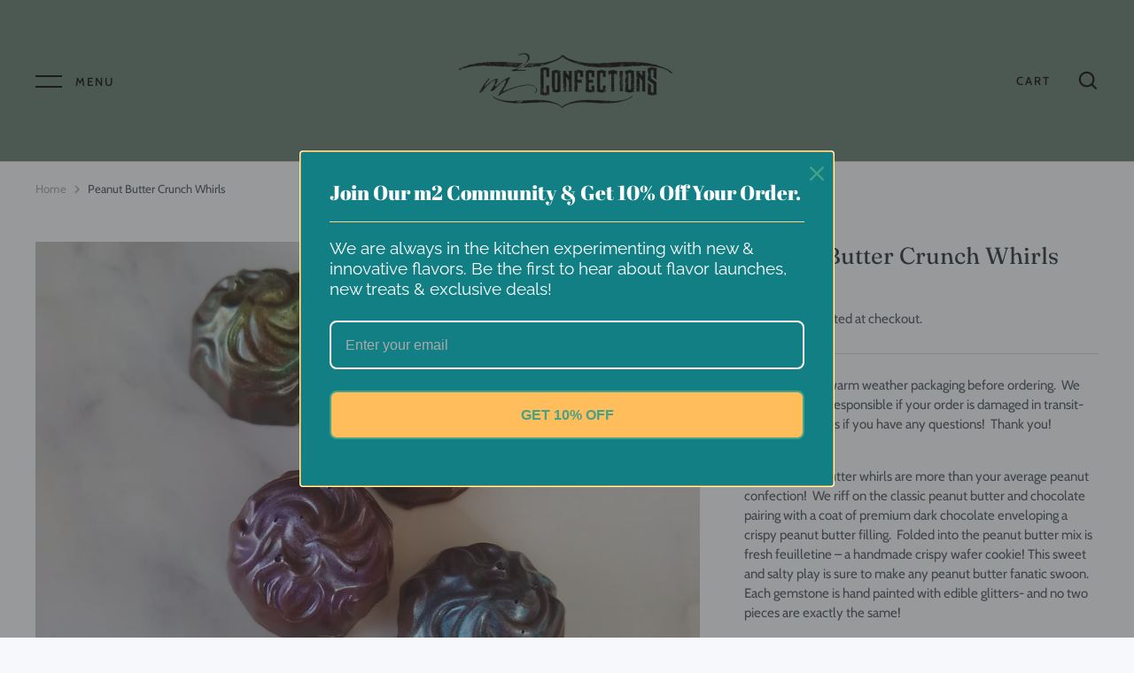

--- FILE ---
content_type: text/html; charset=utf-8
request_url: https://m2confections.com/products/peanut-butter-whirls
body_size: 30351
content:
<!doctype html>
<html class="no-js" lang="en">
<head>
<!-- Added by AVADA SEO Suite -->









<meta name="twitter:image" content="http://m2confections.com/cdn/shop/products/IMG_20211125_091415762.jpg?v=1642107781">
    




<!-- Added by AVADA SEO Suite: Product Structured Data -->
<script type="application/ld+json">{
"@context": "https://schema.org/",
"@type": "Product",
"@id": "https:\/\/m2confections.com\/products\/peanut-butter-whirls#product",
"name": "Peanut Butter Crunch Whirls",
"description": "Please see our warm weather packaging before ordering.  We cannot be held responsible if your order is damaged in transit- please contact us if you have any questions!  Thank you!These peanut butter whirls are more than your average peanut confection!  We riff on the classic peanut butter and chocolate pairing with a coat of premium dark chocolate enveloping a crispy peanut butter filling.  Folded into the peanut butter mix is fresh feuilletine – a handmade crispy wafer cookie! This sweet and salty play is sure to make any peanut butter fanatic swoon.  Each gemstone is hand painted with edible glitters- and no two pieces are exactly the same!This box includes:- 5 individual sized chocolate peanut butter whirls- Fair Trade and Organic dark chocolate shell- Feuilletine peanut butter crunch filling*contains gluten, eggs and nuts",
"brand": {
  "@type": "Brand",
  "name": "m2 Confections"
},
"offers": {
  "@type": "Offer",
  "price": "12.0",
  "priceCurrency": "USD",
  "itemCondition": "https://schema.org/NewCondition",
  "availability": "https://schema.org/OutOfStock",
  "url": "https://m2confections.com/products/peanut-butter-whirls"
},
"image": [
  "https://m2confections.com/cdn/shop/products/IMG_20211125_091415762.jpg?v=1642107781",
  "https://m2confections.com/cdn/shop/products/IMG_20220112_151436502.jpg?v=1642107796",
  "https://m2confections.com/cdn/shop/products/IMG_20211125_091514049.jpg?v=1642107812",
  "https://m2confections.com/cdn/shop/products/IMG_20211125_091818488.jpg?v=1642107836",
  "https://m2confections.com/cdn/shop/products/IMG_20211125_091840642_BURST001.jpg?v=1642107854"
],
"releaseDate": "2022-08-15 13:13:49 -0600",
"sku": "",
"mpn": ""}</script>
<!-- /Added by AVADA SEO Suite --><!-- Added by AVADA SEO Suite: Breadcrumb Structured Data  -->
<script type="application/ld+json">{
  "@context": "https://schema.org",
  "@type": "BreadcrumbList",
  "itemListElement": [{
    "@type": "ListItem",
    "position": 1,
    "name": "Home",
    "item": "https://m2confections.com"
  }, {
    "@type": "ListItem",
    "position": 2,
    "name": "Peanut Butter Crunch Whirls",
    "item": "https://m2confections.com/products/peanut-butter-whirls"
  }]
}
</script>
<!-- Added by AVADA SEO Suite -->


<!-- /Added by AVADA SEO Suite -->

  <!-- Alchemy v3.1.0 -->
  <meta charset="utf-8" />

  <!--[if IE]><meta http-equiv='X-UA-Compatible' content='IE=edge,chrome=1' /><![endif]-->

  <title>
    Peanut Butter Crunch Whirls &ndash; m2 Confections
  </title>

  
  <meta name="description" content="Please see our warm weather packaging before ordering.  We cannot be held responsible if your order is damaged in transit- please contact us if you have any questions!  Thank you! These peanut butter whirls are more than your average peanut confection!  We riff on the classic peanut butter and chocolate pairing with a " />
  

  <link rel="canonical" href="https://m2confections.com/products/peanut-butter-whirls" />

  <meta name="viewport" content="width=device-width, initial-scale=1" />
  <meta name="theme-color" content="#330101">

  
  <link rel="shortcut icon" href="//m2confections.com/cdn/shop/files/m2_logo_-_square.png?v=1613203550" type="image/png" />
  

  




<meta property="og:site_name" content="m2 Confections">
<meta property="og:url" content="https://m2confections.com/products/peanut-butter-whirls">
<meta property="og:title" content="Peanut Butter Crunch Whirls">
<meta property="og:type" content="product">
<meta property="og:description" content="Please see our warm weather packaging before ordering.  We cannot be held responsible if your order is damaged in transit- please contact us if you have any questions!  Thank you! These peanut butter whirls are more than your average peanut confection!  We riff on the classic peanut butter and chocolate pairing with a ">

  <meta property="og:price:amount" content="12.00">
  <meta property="og:price:currency" content="USD">

<meta property="og:image" content="http://m2confections.com/cdn/shop/products/IMG_20211125_091415762_1200x1200.jpg?v=1642107781"><meta property="og:image" content="http://m2confections.com/cdn/shop/products/IMG_20220112_151436502_1200x1200.jpg?v=1642107796"><meta property="og:image" content="http://m2confections.com/cdn/shop/products/IMG_20211125_091514049_1200x1200.jpg?v=1642107812">
<meta property="og:image:secure_url" content="https://m2confections.com/cdn/shop/products/IMG_20211125_091415762_1200x1200.jpg?v=1642107781"><meta property="og:image:secure_url" content="https://m2confections.com/cdn/shop/products/IMG_20220112_151436502_1200x1200.jpg?v=1642107796"><meta property="og:image:secure_url" content="https://m2confections.com/cdn/shop/products/IMG_20211125_091514049_1200x1200.jpg?v=1642107812">


<meta name="twitter:card" content="summary_large_image">
<meta name="twitter:title" content="Peanut Butter Crunch Whirls">
<meta name="twitter:description" content="Please see our warm weather packaging before ordering.  We cannot be held responsible if your order is damaged in transit- please contact us if you have any questions!  Thank you! These peanut butter whirls are more than your average peanut confection!  We riff on the classic peanut butter and chocolate pairing with a ">


  <script>window.performance && window.performance.mark && window.performance.mark('shopify.content_for_header.start');</script><meta name="facebook-domain-verification" content="yuuys42gqzred02fmydtzriupfmtzf">
<meta name="facebook-domain-verification" content="4r6ivj3hsgbjkotymcv16okdvyrg9y">
<meta name="google-site-verification" content="WNalDnVbrhKwR4wJhCtrXA_TuJFwpfaIMIb3t2DJ3VI">
<meta id="shopify-digital-wallet" name="shopify-digital-wallet" content="/37405294723/digital_wallets/dialog">
<meta name="shopify-checkout-api-token" content="134f59ecfd490a00a4b1015e09693f58">
<link rel="alternate" type="application/json+oembed" href="https://m2confections.com/products/peanut-butter-whirls.oembed">
<script async="async" src="/checkouts/internal/preloads.js?locale=en-US"></script>
<link rel="preconnect" href="https://shop.app" crossorigin="anonymous">
<script async="async" src="https://shop.app/checkouts/internal/preloads.js?locale=en-US&shop_id=37405294723" crossorigin="anonymous"></script>
<script id="apple-pay-shop-capabilities" type="application/json">{"shopId":37405294723,"countryCode":"US","currencyCode":"USD","merchantCapabilities":["supports3DS"],"merchantId":"gid:\/\/shopify\/Shop\/37405294723","merchantName":"m2 Confections","requiredBillingContactFields":["postalAddress","email"],"requiredShippingContactFields":["postalAddress","email"],"shippingType":"shipping","supportedNetworks":["visa","masterCard","amex","discover","elo","jcb"],"total":{"type":"pending","label":"m2 Confections","amount":"1.00"},"shopifyPaymentsEnabled":true,"supportsSubscriptions":true}</script>
<script id="shopify-features" type="application/json">{"accessToken":"134f59ecfd490a00a4b1015e09693f58","betas":["rich-media-storefront-analytics"],"domain":"m2confections.com","predictiveSearch":true,"shopId":37405294723,"locale":"en"}</script>
<script>var Shopify = Shopify || {};
Shopify.shop = "m2-confections.myshopify.com";
Shopify.locale = "en";
Shopify.currency = {"active":"USD","rate":"1.0"};
Shopify.country = "US";
Shopify.theme = {"name":"Alchemy","id":93724573827,"schema_name":"Alchemy","schema_version":"3.1.0","theme_store_id":657,"role":"main"};
Shopify.theme.handle = "null";
Shopify.theme.style = {"id":null,"handle":null};
Shopify.cdnHost = "m2confections.com/cdn";
Shopify.routes = Shopify.routes || {};
Shopify.routes.root = "/";</script>
<script type="module">!function(o){(o.Shopify=o.Shopify||{}).modules=!0}(window);</script>
<script>!function(o){function n(){var o=[];function n(){o.push(Array.prototype.slice.apply(arguments))}return n.q=o,n}var t=o.Shopify=o.Shopify||{};t.loadFeatures=n(),t.autoloadFeatures=n()}(window);</script>
<script>
  window.ShopifyPay = window.ShopifyPay || {};
  window.ShopifyPay.apiHost = "shop.app\/pay";
  window.ShopifyPay.redirectState = null;
</script>
<script id="shop-js-analytics" type="application/json">{"pageType":"product"}</script>
<script defer="defer" async type="module" src="//m2confections.com/cdn/shopifycloud/shop-js/modules/v2/client.init-shop-cart-sync_BT-GjEfc.en.esm.js"></script>
<script defer="defer" async type="module" src="//m2confections.com/cdn/shopifycloud/shop-js/modules/v2/chunk.common_D58fp_Oc.esm.js"></script>
<script defer="defer" async type="module" src="//m2confections.com/cdn/shopifycloud/shop-js/modules/v2/chunk.modal_xMitdFEc.esm.js"></script>
<script type="module">
  await import("//m2confections.com/cdn/shopifycloud/shop-js/modules/v2/client.init-shop-cart-sync_BT-GjEfc.en.esm.js");
await import("//m2confections.com/cdn/shopifycloud/shop-js/modules/v2/chunk.common_D58fp_Oc.esm.js");
await import("//m2confections.com/cdn/shopifycloud/shop-js/modules/v2/chunk.modal_xMitdFEc.esm.js");

  window.Shopify.SignInWithShop?.initShopCartSync?.({"fedCMEnabled":true,"windoidEnabled":true});

</script>
<script>
  window.Shopify = window.Shopify || {};
  if (!window.Shopify.featureAssets) window.Shopify.featureAssets = {};
  window.Shopify.featureAssets['shop-js'] = {"shop-cart-sync":["modules/v2/client.shop-cart-sync_DZOKe7Ll.en.esm.js","modules/v2/chunk.common_D58fp_Oc.esm.js","modules/v2/chunk.modal_xMitdFEc.esm.js"],"init-fed-cm":["modules/v2/client.init-fed-cm_B6oLuCjv.en.esm.js","modules/v2/chunk.common_D58fp_Oc.esm.js","modules/v2/chunk.modal_xMitdFEc.esm.js"],"shop-cash-offers":["modules/v2/client.shop-cash-offers_D2sdYoxE.en.esm.js","modules/v2/chunk.common_D58fp_Oc.esm.js","modules/v2/chunk.modal_xMitdFEc.esm.js"],"shop-login-button":["modules/v2/client.shop-login-button_QeVjl5Y3.en.esm.js","modules/v2/chunk.common_D58fp_Oc.esm.js","modules/v2/chunk.modal_xMitdFEc.esm.js"],"pay-button":["modules/v2/client.pay-button_DXTOsIq6.en.esm.js","modules/v2/chunk.common_D58fp_Oc.esm.js","modules/v2/chunk.modal_xMitdFEc.esm.js"],"shop-button":["modules/v2/client.shop-button_DQZHx9pm.en.esm.js","modules/v2/chunk.common_D58fp_Oc.esm.js","modules/v2/chunk.modal_xMitdFEc.esm.js"],"avatar":["modules/v2/client.avatar_BTnouDA3.en.esm.js"],"init-windoid":["modules/v2/client.init-windoid_CR1B-cfM.en.esm.js","modules/v2/chunk.common_D58fp_Oc.esm.js","modules/v2/chunk.modal_xMitdFEc.esm.js"],"init-shop-for-new-customer-accounts":["modules/v2/client.init-shop-for-new-customer-accounts_C_vY_xzh.en.esm.js","modules/v2/client.shop-login-button_QeVjl5Y3.en.esm.js","modules/v2/chunk.common_D58fp_Oc.esm.js","modules/v2/chunk.modal_xMitdFEc.esm.js"],"init-shop-email-lookup-coordinator":["modules/v2/client.init-shop-email-lookup-coordinator_BI7n9ZSv.en.esm.js","modules/v2/chunk.common_D58fp_Oc.esm.js","modules/v2/chunk.modal_xMitdFEc.esm.js"],"init-shop-cart-sync":["modules/v2/client.init-shop-cart-sync_BT-GjEfc.en.esm.js","modules/v2/chunk.common_D58fp_Oc.esm.js","modules/v2/chunk.modal_xMitdFEc.esm.js"],"shop-toast-manager":["modules/v2/client.shop-toast-manager_DiYdP3xc.en.esm.js","modules/v2/chunk.common_D58fp_Oc.esm.js","modules/v2/chunk.modal_xMitdFEc.esm.js"],"init-customer-accounts":["modules/v2/client.init-customer-accounts_D9ZNqS-Q.en.esm.js","modules/v2/client.shop-login-button_QeVjl5Y3.en.esm.js","modules/v2/chunk.common_D58fp_Oc.esm.js","modules/v2/chunk.modal_xMitdFEc.esm.js"],"init-customer-accounts-sign-up":["modules/v2/client.init-customer-accounts-sign-up_iGw4briv.en.esm.js","modules/v2/client.shop-login-button_QeVjl5Y3.en.esm.js","modules/v2/chunk.common_D58fp_Oc.esm.js","modules/v2/chunk.modal_xMitdFEc.esm.js"],"shop-follow-button":["modules/v2/client.shop-follow-button_CqMgW2wH.en.esm.js","modules/v2/chunk.common_D58fp_Oc.esm.js","modules/v2/chunk.modal_xMitdFEc.esm.js"],"checkout-modal":["modules/v2/client.checkout-modal_xHeaAweL.en.esm.js","modules/v2/chunk.common_D58fp_Oc.esm.js","modules/v2/chunk.modal_xMitdFEc.esm.js"],"shop-login":["modules/v2/client.shop-login_D91U-Q7h.en.esm.js","modules/v2/chunk.common_D58fp_Oc.esm.js","modules/v2/chunk.modal_xMitdFEc.esm.js"],"lead-capture":["modules/v2/client.lead-capture_BJmE1dJe.en.esm.js","modules/v2/chunk.common_D58fp_Oc.esm.js","modules/v2/chunk.modal_xMitdFEc.esm.js"],"payment-terms":["modules/v2/client.payment-terms_Ci9AEqFq.en.esm.js","modules/v2/chunk.common_D58fp_Oc.esm.js","modules/v2/chunk.modal_xMitdFEc.esm.js"]};
</script>
<script>(function() {
  var isLoaded = false;
  function asyncLoad() {
    if (isLoaded) return;
    isLoaded = true;
    var urls = ["\/\/www.powr.io\/powr.js?powr-token=m2-confections.myshopify.com\u0026external-type=shopify\u0026shop=m2-confections.myshopify.com","https:\/\/seo.apps.avada.io\/avada-seo-installed.js?shop=m2-confections.myshopify.com"];
    for (var i = 0; i < urls.length; i++) {
      var s = document.createElement('script');
      s.type = 'text/javascript';
      s.async = true;
      s.src = urls[i];
      var x = document.getElementsByTagName('script')[0];
      x.parentNode.insertBefore(s, x);
    }
  };
  if(window.attachEvent) {
    window.attachEvent('onload', asyncLoad);
  } else {
    window.addEventListener('load', asyncLoad, false);
  }
})();</script>
<script id="__st">var __st={"a":37405294723,"offset":-25200,"reqid":"6f2e5fa6-8210-4886-97f2-98189a0a717c-1769069129","pageurl":"m2confections.com\/products\/peanut-butter-whirls","u":"c5d14c5574d8","p":"product","rtyp":"product","rid":6695213039747};</script>
<script>window.ShopifyPaypalV4VisibilityTracking = true;</script>
<script id="captcha-bootstrap">!function(){'use strict';const t='contact',e='account',n='new_comment',o=[[t,t],['blogs',n],['comments',n],[t,'customer']],c=[[e,'customer_login'],[e,'guest_login'],[e,'recover_customer_password'],[e,'create_customer']],r=t=>t.map((([t,e])=>`form[action*='/${t}']:not([data-nocaptcha='true']) input[name='form_type'][value='${e}']`)).join(','),a=t=>()=>t?[...document.querySelectorAll(t)].map((t=>t.form)):[];function s(){const t=[...o],e=r(t);return a(e)}const i='password',u='form_key',d=['recaptcha-v3-token','g-recaptcha-response','h-captcha-response',i],f=()=>{try{return window.sessionStorage}catch{return}},m='__shopify_v',_=t=>t.elements[u];function p(t,e,n=!1){try{const o=window.sessionStorage,c=JSON.parse(o.getItem(e)),{data:r}=function(t){const{data:e,action:n}=t;return t[m]||n?{data:e,action:n}:{data:t,action:n}}(c);for(const[e,n]of Object.entries(r))t.elements[e]&&(t.elements[e].value=n);n&&o.removeItem(e)}catch(o){console.error('form repopulation failed',{error:o})}}const l='form_type',E='cptcha';function T(t){t.dataset[E]=!0}const w=window,h=w.document,L='Shopify',v='ce_forms',y='captcha';let A=!1;((t,e)=>{const n=(g='f06e6c50-85a8-45c8-87d0-21a2b65856fe',I='https://cdn.shopify.com/shopifycloud/storefront-forms-hcaptcha/ce_storefront_forms_captcha_hcaptcha.v1.5.2.iife.js',D={infoText:'Protected by hCaptcha',privacyText:'Privacy',termsText:'Terms'},(t,e,n)=>{const o=w[L][v],c=o.bindForm;if(c)return c(t,g,e,D).then(n);var r;o.q.push([[t,g,e,D],n]),r=I,A||(h.body.append(Object.assign(h.createElement('script'),{id:'captcha-provider',async:!0,src:r})),A=!0)});var g,I,D;w[L]=w[L]||{},w[L][v]=w[L][v]||{},w[L][v].q=[],w[L][y]=w[L][y]||{},w[L][y].protect=function(t,e){n(t,void 0,e),T(t)},Object.freeze(w[L][y]),function(t,e,n,w,h,L){const[v,y,A,g]=function(t,e,n){const i=e?o:[],u=t?c:[],d=[...i,...u],f=r(d),m=r(i),_=r(d.filter((([t,e])=>n.includes(e))));return[a(f),a(m),a(_),s()]}(w,h,L),I=t=>{const e=t.target;return e instanceof HTMLFormElement?e:e&&e.form},D=t=>v().includes(t);t.addEventListener('submit',(t=>{const e=I(t);if(!e)return;const n=D(e)&&!e.dataset.hcaptchaBound&&!e.dataset.recaptchaBound,o=_(e),c=g().includes(e)&&(!o||!o.value);(n||c)&&t.preventDefault(),c&&!n&&(function(t){try{if(!f())return;!function(t){const e=f();if(!e)return;const n=_(t);if(!n)return;const o=n.value;o&&e.removeItem(o)}(t);const e=Array.from(Array(32),(()=>Math.random().toString(36)[2])).join('');!function(t,e){_(t)||t.append(Object.assign(document.createElement('input'),{type:'hidden',name:u})),t.elements[u].value=e}(t,e),function(t,e){const n=f();if(!n)return;const o=[...t.querySelectorAll(`input[type='${i}']`)].map((({name:t})=>t)),c=[...d,...o],r={};for(const[a,s]of new FormData(t).entries())c.includes(a)||(r[a]=s);n.setItem(e,JSON.stringify({[m]:1,action:t.action,data:r}))}(t,e)}catch(e){console.error('failed to persist form',e)}}(e),e.submit())}));const S=(t,e)=>{t&&!t.dataset[E]&&(n(t,e.some((e=>e===t))),T(t))};for(const o of['focusin','change'])t.addEventListener(o,(t=>{const e=I(t);D(e)&&S(e,y())}));const B=e.get('form_key'),M=e.get(l),P=B&&M;t.addEventListener('DOMContentLoaded',(()=>{const t=y();if(P)for(const e of t)e.elements[l].value===M&&p(e,B);[...new Set([...A(),...v().filter((t=>'true'===t.dataset.shopifyCaptcha))])].forEach((e=>S(e,t)))}))}(h,new URLSearchParams(w.location.search),n,t,e,['guest_login'])})(!0,!0)}();</script>
<script integrity="sha256-4kQ18oKyAcykRKYeNunJcIwy7WH5gtpwJnB7kiuLZ1E=" data-source-attribution="shopify.loadfeatures" defer="defer" src="//m2confections.com/cdn/shopifycloud/storefront/assets/storefront/load_feature-a0a9edcb.js" crossorigin="anonymous"></script>
<script crossorigin="anonymous" defer="defer" src="//m2confections.com/cdn/shopifycloud/storefront/assets/shopify_pay/storefront-65b4c6d7.js?v=20250812"></script>
<script data-source-attribution="shopify.dynamic_checkout.dynamic.init">var Shopify=Shopify||{};Shopify.PaymentButton=Shopify.PaymentButton||{isStorefrontPortableWallets:!0,init:function(){window.Shopify.PaymentButton.init=function(){};var t=document.createElement("script");t.src="https://m2confections.com/cdn/shopifycloud/portable-wallets/latest/portable-wallets.en.js",t.type="module",document.head.appendChild(t)}};
</script>
<script data-source-attribution="shopify.dynamic_checkout.buyer_consent">
  function portableWalletsHideBuyerConsent(e){var t=document.getElementById("shopify-buyer-consent"),n=document.getElementById("shopify-subscription-policy-button");t&&n&&(t.classList.add("hidden"),t.setAttribute("aria-hidden","true"),n.removeEventListener("click",e))}function portableWalletsShowBuyerConsent(e){var t=document.getElementById("shopify-buyer-consent"),n=document.getElementById("shopify-subscription-policy-button");t&&n&&(t.classList.remove("hidden"),t.removeAttribute("aria-hidden"),n.addEventListener("click",e))}window.Shopify?.PaymentButton&&(window.Shopify.PaymentButton.hideBuyerConsent=portableWalletsHideBuyerConsent,window.Shopify.PaymentButton.showBuyerConsent=portableWalletsShowBuyerConsent);
</script>
<script data-source-attribution="shopify.dynamic_checkout.cart.bootstrap">document.addEventListener("DOMContentLoaded",(function(){function t(){return document.querySelector("shopify-accelerated-checkout-cart, shopify-accelerated-checkout")}if(t())Shopify.PaymentButton.init();else{new MutationObserver((function(e,n){t()&&(Shopify.PaymentButton.init(),n.disconnect())})).observe(document.body,{childList:!0,subtree:!0})}}));
</script>
<link id="shopify-accelerated-checkout-styles" rel="stylesheet" media="screen" href="https://m2confections.com/cdn/shopifycloud/portable-wallets/latest/accelerated-checkout-backwards-compat.css" crossorigin="anonymous">
<style id="shopify-accelerated-checkout-cart">
        #shopify-buyer-consent {
  margin-top: 1em;
  display: inline-block;
  width: 100%;
}

#shopify-buyer-consent.hidden {
  display: none;
}

#shopify-subscription-policy-button {
  background: none;
  border: none;
  padding: 0;
  text-decoration: underline;
  font-size: inherit;
  cursor: pointer;
}

#shopify-subscription-policy-button::before {
  box-shadow: none;
}

      </style>
<script id="sections-script" data-sections="product-recommendations" defer="defer" src="//m2confections.com/cdn/shop/t/3/compiled_assets/scripts.js?v=1638"></script>
<script>window.performance && window.performance.mark && window.performance.mark('shopify.content_for_header.end');</script>
<script src="//m2confections.com/cdn/shop/t/3/assets/ets_cf_config.js?v=122147484162391909471651072897" type="text/javascript"></script>


  <link href="//m2confections.com/cdn/shop/t/3/assets/styles.scss.css?v=97787821187930714441768363984" rel="stylesheet" type="text/css" media="all" />

  


  <script src="//ajax.googleapis.com/ajax/libs/jquery/1.10.2/jquery.min.js" type="text/javascript"></script>
  <script src="//m2confections.com/cdn/shopifycloud/storefront/assets/themes_support/api.jquery-7ab1a3a4.js" type="text/javascript"></script>
  <script>
    document.documentElement.className = document.documentElement.className.replace('no-js', '');
    window.theme = window.theme || {};
    theme.jQuery = jQuery;
    theme.money_format = "${{amount}}";
    theme.money_container = '.theme-money';
    theme.strings = {
      previous: "Previous",
      next: "Next",
      close: "Close"
    };
    theme.checkForBannerBehindHeader = function(){
      $(window).off('.bannerBehindHeader');
      var $banner = $('.banner-under-header');
      if($banner.length) {
        $('body').addClass('has-banner');
        $(window).on('load.bannerBehindHeader scroll.bannerBehindHeader bannerBehindHeader.bannerBehindHeader', function(){
          $('body').toggleClass('header-overlapping', $(window).scrollTop() < $banner.outerHeight());
        }).trigger('bannerBehindHeader');
      } else {
        $('body').removeClass('has-banner header-overlapping');
      }
    }
    
    // Reveal elements when in, or above, the viewport
    theme.checkForRevealElementsVerticalOffset = 50;
    theme.checkForRevealElementsStepDelay = 100;
    theme.checkForRevealElements = function(instant){
      var revealClass = instant === true ? 'reveal-candidate--reveal reveal-candidate--reveal-instant' : 'reveal-candidate--reveal';
      var $nowOnScreen = $('.reveal-candidate:not(.reveal-candidate--reveal)').filter(function(){
        var elTop = $(this).offset().top; // magic offset
        var windowScrollTop = $(window).scrollTop();
        if(elTop < windowScrollTop + $(window).height() - theme.checkForRevealElementsVerticalOffset) {
          // if off top of screen, reveal immediately
          if(elTop + $(this).outerWidth() < windowScrollTop) {
            $(this).addClass(revealClass);
          } else {
            // otherwise return true to reveal in step
            return true;
          }
        }
        return false;
      });
      $nowOnScreen.each(function(index){
        if(index > 0 && instant !== true) {
          $(this).addClass(revealClass + ' reveal-candidate--reveal-delay');
          setTimeout((function(){
            $(this).removeClass('reveal-candidate--reveal-delay');
          }).bind(this), theme.checkForRevealElementsStepDelay * index);
        } else {
          $(this).addClass(revealClass);
        }
      });
    }
    
  </script>

  
<!-- Start of Judge.me Core -->
<link rel="dns-prefetch" href="https://cdn.judge.me/">
<script data-cfasync='false' class='jdgm-settings-script'>window.jdgmSettings={"pagination":5,"disable_web_reviews":false,"badge_no_review_text":"No reviews","badge_n_reviews_text":"{{ n }} review/reviews","hide_badge_preview_if_no_reviews":true,"badge_hide_text":false,"enforce_center_preview_badge":false,"widget_title":"Customer Reviews","widget_open_form_text":"Write a review","widget_close_form_text":"Cancel review","widget_refresh_page_text":"Refresh page","widget_summary_text":"Based on {{ number_of_reviews }} review/reviews","widget_no_review_text":"Be the first to write a review","widget_name_field_text":"Display name","widget_verified_name_field_text":"Verified Name (public)","widget_name_placeholder_text":"Display name","widget_required_field_error_text":"This field is required.","widget_email_field_text":"Email address","widget_verified_email_field_text":"Verified Email (private, can not be edited)","widget_email_placeholder_text":"Your email address","widget_email_field_error_text":"Please enter a valid email address.","widget_rating_field_text":"Rating","widget_review_title_field_text":"Review Title","widget_review_title_placeholder_text":"Give your review a title","widget_review_body_field_text":"Review content","widget_review_body_placeholder_text":"Start writing here...","widget_pictures_field_text":"Picture/Video (optional)","widget_submit_review_text":"Submit Review","widget_submit_verified_review_text":"Submit Verified Review","widget_submit_success_msg_with_auto_publish":"Thank you! Please refresh the page in a few moments to see your review. You can remove or edit your review by logging into \u003ca href='https://judge.me/login' target='_blank' rel='nofollow noopener'\u003eJudge.me\u003c/a\u003e","widget_submit_success_msg_no_auto_publish":"Thank you! Your review will be published as soon as it is approved by the shop admin. You can remove or edit your review by logging into \u003ca href='https://judge.me/login' target='_blank' rel='nofollow noopener'\u003eJudge.me\u003c/a\u003e","widget_show_default_reviews_out_of_total_text":"Showing {{ n_reviews_shown }} out of {{ n_reviews }} reviews.","widget_show_all_link_text":"Show all","widget_show_less_link_text":"Show less","widget_author_said_text":"{{ reviewer_name }} said:","widget_days_text":"{{ n }} days ago","widget_weeks_text":"{{ n }} week/weeks ago","widget_months_text":"{{ n }} month/months ago","widget_years_text":"{{ n }} year/years ago","widget_yesterday_text":"Yesterday","widget_today_text":"Today","widget_replied_text":"\u003e\u003e {{ shop_name }} replied:","widget_read_more_text":"Read more","widget_reviewer_name_as_initial":"","widget_rating_filter_color":"#fbcd0a","widget_rating_filter_see_all_text":"See all reviews","widget_sorting_most_recent_text":"Most Recent","widget_sorting_highest_rating_text":"Highest Rating","widget_sorting_lowest_rating_text":"Lowest Rating","widget_sorting_with_pictures_text":"Only Pictures","widget_sorting_most_helpful_text":"Most Helpful","widget_open_question_form_text":"Ask a question","widget_reviews_subtab_text":"Reviews","widget_questions_subtab_text":"Questions","widget_question_label_text":"Question","widget_answer_label_text":"Answer","widget_question_placeholder_text":"Write your question here","widget_submit_question_text":"Submit Question","widget_question_submit_success_text":"Thank you for your question! We will notify you once it gets answered.","verified_badge_text":"Verified","verified_badge_bg_color":"","verified_badge_text_color":"","verified_badge_placement":"left-of-reviewer-name","widget_review_max_height":"","widget_hide_border":false,"widget_social_share":false,"widget_thumb":false,"widget_review_location_show":false,"widget_location_format":"","all_reviews_include_out_of_store_products":true,"all_reviews_out_of_store_text":"(out of store)","all_reviews_pagination":100,"all_reviews_product_name_prefix_text":"about","enable_review_pictures":false,"enable_question_anwser":false,"widget_theme":"default","review_date_format":"mm/dd/yyyy","default_sort_method":"most-recent","widget_product_reviews_subtab_text":"Product Reviews","widget_shop_reviews_subtab_text":"Shop Reviews","widget_other_products_reviews_text":"Reviews for other products","widget_store_reviews_subtab_text":"Store reviews","widget_no_store_reviews_text":"This store hasn't received any reviews yet","widget_web_restriction_product_reviews_text":"This product hasn't received any reviews yet","widget_no_items_text":"No items found","widget_show_more_text":"Show more","widget_write_a_store_review_text":"Write a Store Review","widget_other_languages_heading":"Reviews in Other Languages","widget_translate_review_text":"Translate review to {{ language }}","widget_translating_review_text":"Translating...","widget_show_original_translation_text":"Show original ({{ language }})","widget_translate_review_failed_text":"Review couldn't be translated.","widget_translate_review_retry_text":"Retry","widget_translate_review_try_again_later_text":"Try again later","show_product_url_for_grouped_product":false,"widget_sorting_pictures_first_text":"Pictures First","show_pictures_on_all_rev_page_mobile":false,"show_pictures_on_all_rev_page_desktop":false,"floating_tab_hide_mobile_install_preference":false,"floating_tab_button_name":"★ Reviews","floating_tab_title":"Let customers speak for us","floating_tab_button_color":"","floating_tab_button_background_color":"","floating_tab_url":"","floating_tab_url_enabled":false,"floating_tab_tab_style":"text","all_reviews_text_badge_text":"Customers rate us {{ shop.metafields.judgeme.all_reviews_rating | round: 1 }}/5 based on {{ shop.metafields.judgeme.all_reviews_count }} reviews.","all_reviews_text_badge_text_branded_style":"{{ shop.metafields.judgeme.all_reviews_rating | round: 1 }} out of 5 stars based on {{ shop.metafields.judgeme.all_reviews_count }} reviews","is_all_reviews_text_badge_a_link":false,"show_stars_for_all_reviews_text_badge":false,"all_reviews_text_badge_url":"","all_reviews_text_style":"text","all_reviews_text_color_style":"judgeme_brand_color","all_reviews_text_color":"#108474","all_reviews_text_show_jm_brand":true,"featured_carousel_show_header":true,"featured_carousel_title":"Let customers speak for us","testimonials_carousel_title":"Customers are saying","videos_carousel_title":"Real customer stories","cards_carousel_title":"Customers are saying","featured_carousel_count_text":"from {{ n }} reviews","featured_carousel_add_link_to_all_reviews_page":false,"featured_carousel_url":"","featured_carousel_show_images":true,"featured_carousel_autoslide_interval":5,"featured_carousel_arrows_on_the_sides":false,"featured_carousel_height":250,"featured_carousel_width":80,"featured_carousel_image_size":0,"featured_carousel_image_height":250,"featured_carousel_arrow_color":"#eeeeee","verified_count_badge_style":"vintage","verified_count_badge_orientation":"horizontal","verified_count_badge_color_style":"judgeme_brand_color","verified_count_badge_color":"#108474","is_verified_count_badge_a_link":false,"verified_count_badge_url":"","verified_count_badge_show_jm_brand":true,"widget_rating_preset_default":5,"widget_first_sub_tab":"product-reviews","widget_show_histogram":true,"widget_histogram_use_custom_color":false,"widget_pagination_use_custom_color":false,"widget_star_use_custom_color":false,"widget_verified_badge_use_custom_color":false,"widget_write_review_use_custom_color":false,"picture_reminder_submit_button":"Upload Pictures","enable_review_videos":false,"mute_video_by_default":false,"widget_sorting_videos_first_text":"Videos First","widget_review_pending_text":"Pending","featured_carousel_items_for_large_screen":3,"social_share_options_order":"Facebook,Twitter","remove_microdata_snippet":false,"disable_json_ld":false,"enable_json_ld_products":false,"preview_badge_show_question_text":false,"preview_badge_no_question_text":"No questions","preview_badge_n_question_text":"{{ number_of_questions }} question/questions","qa_badge_show_icon":false,"qa_badge_position":"same-row","remove_judgeme_branding":false,"widget_add_search_bar":false,"widget_search_bar_placeholder":"Search","widget_sorting_verified_only_text":"Verified only","featured_carousel_theme":"default","featured_carousel_show_rating":true,"featured_carousel_show_title":true,"featured_carousel_show_body":true,"featured_carousel_show_date":false,"featured_carousel_show_reviewer":true,"featured_carousel_show_product":false,"featured_carousel_header_background_color":"#108474","featured_carousel_header_text_color":"#ffffff","featured_carousel_name_product_separator":"reviewed","featured_carousel_full_star_background":"#108474","featured_carousel_empty_star_background":"#dadada","featured_carousel_vertical_theme_background":"#f9fafb","featured_carousel_verified_badge_enable":false,"featured_carousel_verified_badge_color":"#108474","featured_carousel_border_style":"round","featured_carousel_review_line_length_limit":3,"featured_carousel_more_reviews_button_text":"Read more reviews","featured_carousel_view_product_button_text":"View product","all_reviews_page_load_reviews_on":"scroll","all_reviews_page_load_more_text":"Load More Reviews","disable_fb_tab_reviews":false,"enable_ajax_cdn_cache":false,"widget_public_name_text":"displayed publicly like","default_reviewer_name":"John Smith","default_reviewer_name_has_non_latin":true,"widget_reviewer_anonymous":"Anonymous","medals_widget_title":"Judge.me Review Medals","medals_widget_background_color":"#f9fafb","medals_widget_position":"footer_all_pages","medals_widget_border_color":"#f9fafb","medals_widget_verified_text_position":"left","medals_widget_use_monochromatic_version":false,"medals_widget_elements_color":"#108474","show_reviewer_avatar":true,"widget_invalid_yt_video_url_error_text":"Not a YouTube video URL","widget_max_length_field_error_text":"Please enter no more than {0} characters.","widget_show_country_flag":false,"widget_show_collected_via_shop_app":true,"widget_verified_by_shop_badge_style":"light","widget_verified_by_shop_text":"Verified by Shop","widget_show_photo_gallery":false,"widget_load_with_code_splitting":true,"widget_ugc_install_preference":false,"widget_ugc_title":"Made by us, Shared by you","widget_ugc_subtitle":"Tag us to see your picture featured in our page","widget_ugc_arrows_color":"#ffffff","widget_ugc_primary_button_text":"Buy Now","widget_ugc_primary_button_background_color":"#108474","widget_ugc_primary_button_text_color":"#ffffff","widget_ugc_primary_button_border_width":"0","widget_ugc_primary_button_border_style":"none","widget_ugc_primary_button_border_color":"#108474","widget_ugc_primary_button_border_radius":"25","widget_ugc_secondary_button_text":"Load More","widget_ugc_secondary_button_background_color":"#ffffff","widget_ugc_secondary_button_text_color":"#108474","widget_ugc_secondary_button_border_width":"2","widget_ugc_secondary_button_border_style":"solid","widget_ugc_secondary_button_border_color":"#108474","widget_ugc_secondary_button_border_radius":"25","widget_ugc_reviews_button_text":"View Reviews","widget_ugc_reviews_button_background_color":"#ffffff","widget_ugc_reviews_button_text_color":"#108474","widget_ugc_reviews_button_border_width":"2","widget_ugc_reviews_button_border_style":"solid","widget_ugc_reviews_button_border_color":"#108474","widget_ugc_reviews_button_border_radius":"25","widget_ugc_reviews_button_link_to":"judgeme-reviews-page","widget_ugc_show_post_date":true,"widget_ugc_max_width":"800","widget_rating_metafield_value_type":true,"widget_primary_color":"#108474","widget_enable_secondary_color":false,"widget_secondary_color":"#edf5f5","widget_summary_average_rating_text":"{{ average_rating }} out of 5","widget_media_grid_title":"Customer photos \u0026 videos","widget_media_grid_see_more_text":"See more","widget_round_style":false,"widget_show_product_medals":true,"widget_verified_by_judgeme_text":"Verified by Judge.me","widget_show_store_medals":true,"widget_verified_by_judgeme_text_in_store_medals":"Verified by Judge.me","widget_media_field_exceed_quantity_message":"Sorry, we can only accept {{ max_media }} for one review.","widget_media_field_exceed_limit_message":"{{ file_name }} is too large, please select a {{ media_type }} less than {{ size_limit }}MB.","widget_review_submitted_text":"Review Submitted!","widget_question_submitted_text":"Question Submitted!","widget_close_form_text_question":"Cancel","widget_write_your_answer_here_text":"Write your answer here","widget_enabled_branded_link":true,"widget_show_collected_by_judgeme":true,"widget_reviewer_name_color":"","widget_write_review_text_color":"","widget_write_review_bg_color":"","widget_collected_by_judgeme_text":"collected by Judge.me","widget_pagination_type":"standard","widget_load_more_text":"Load More","widget_load_more_color":"#108474","widget_full_review_text":"Full Review","widget_read_more_reviews_text":"Read More Reviews","widget_read_questions_text":"Read Questions","widget_questions_and_answers_text":"Questions \u0026 Answers","widget_verified_by_text":"Verified by","widget_verified_text":"Verified","widget_number_of_reviews_text":"{{ number_of_reviews }} reviews","widget_back_button_text":"Back","widget_next_button_text":"Next","widget_custom_forms_filter_button":"Filters","custom_forms_style":"vertical","widget_show_review_information":false,"how_reviews_are_collected":"How reviews are collected?","widget_show_review_keywords":false,"widget_gdpr_statement":"How we use your data: We'll only contact you about the review you left, and only if necessary. By submitting your review, you agree to Judge.me's \u003ca href='https://judge.me/terms' target='_blank' rel='nofollow noopener'\u003eterms\u003c/a\u003e, \u003ca href='https://judge.me/privacy' target='_blank' rel='nofollow noopener'\u003eprivacy\u003c/a\u003e and \u003ca href='https://judge.me/content-policy' target='_blank' rel='nofollow noopener'\u003econtent\u003c/a\u003e policies.","widget_multilingual_sorting_enabled":false,"widget_translate_review_content_enabled":false,"widget_translate_review_content_method":"manual","popup_widget_review_selection":"automatically_with_pictures","popup_widget_round_border_style":true,"popup_widget_show_title":true,"popup_widget_show_body":true,"popup_widget_show_reviewer":false,"popup_widget_show_product":true,"popup_widget_show_pictures":true,"popup_widget_use_review_picture":true,"popup_widget_show_on_home_page":true,"popup_widget_show_on_product_page":true,"popup_widget_show_on_collection_page":true,"popup_widget_show_on_cart_page":true,"popup_widget_position":"bottom_left","popup_widget_first_review_delay":5,"popup_widget_duration":5,"popup_widget_interval":5,"popup_widget_review_count":5,"popup_widget_hide_on_mobile":true,"review_snippet_widget_round_border_style":true,"review_snippet_widget_card_color":"#FFFFFF","review_snippet_widget_slider_arrows_background_color":"#FFFFFF","review_snippet_widget_slider_arrows_color":"#000000","review_snippet_widget_star_color":"#108474","show_product_variant":false,"all_reviews_product_variant_label_text":"Variant: ","widget_show_verified_branding":false,"widget_ai_summary_title":"Customers say","widget_ai_summary_disclaimer":"AI-powered review summary based on recent customer reviews","widget_show_ai_summary":false,"widget_show_ai_summary_bg":false,"widget_show_review_title_input":true,"redirect_reviewers_invited_via_email":"review_widget","request_store_review_after_product_review":false,"request_review_other_products_in_order":false,"review_form_color_scheme":"default","review_form_corner_style":"square","review_form_star_color":{},"review_form_text_color":"#333333","review_form_background_color":"#ffffff","review_form_field_background_color":"#fafafa","review_form_button_color":{},"review_form_button_text_color":"#ffffff","review_form_modal_overlay_color":"#000000","review_content_screen_title_text":"How would you rate this product?","review_content_introduction_text":"We would love it if you would share a bit about your experience.","store_review_form_title_text":"How would you rate this store?","store_review_form_introduction_text":"We would love it if you would share a bit about your experience.","show_review_guidance_text":true,"one_star_review_guidance_text":"Poor","five_star_review_guidance_text":"Great","customer_information_screen_title_text":"About you","customer_information_introduction_text":"Please tell us more about you.","custom_questions_screen_title_text":"Your experience in more detail","custom_questions_introduction_text":"Here are a few questions to help us understand more about your experience.","review_submitted_screen_title_text":"Thanks for your review!","review_submitted_screen_thank_you_text":"We are processing it and it will appear on the store soon.","review_submitted_screen_email_verification_text":"Please confirm your email by clicking the link we just sent you. This helps us keep reviews authentic.","review_submitted_request_store_review_text":"Would you like to share your experience of shopping with us?","review_submitted_review_other_products_text":"Would you like to review these products?","store_review_screen_title_text":"Would you like to share your experience of shopping with us?","store_review_introduction_text":"We value your feedback and use it to improve. Please share any thoughts or suggestions you have.","reviewer_media_screen_title_picture_text":"Share a picture","reviewer_media_introduction_picture_text":"Upload a photo to support your review.","reviewer_media_screen_title_video_text":"Share a video","reviewer_media_introduction_video_text":"Upload a video to support your review.","reviewer_media_screen_title_picture_or_video_text":"Share a picture or video","reviewer_media_introduction_picture_or_video_text":"Upload a photo or video to support your review.","reviewer_media_youtube_url_text":"Paste your Youtube URL here","advanced_settings_next_step_button_text":"Next","advanced_settings_close_review_button_text":"Close","modal_write_review_flow":false,"write_review_flow_required_text":"Required","write_review_flow_privacy_message_text":"We respect your privacy.","write_review_flow_anonymous_text":"Post review as anonymous","write_review_flow_visibility_text":"This won't be visible to other customers.","write_review_flow_multiple_selection_help_text":"Select as many as you like","write_review_flow_single_selection_help_text":"Select one option","write_review_flow_required_field_error_text":"This field is required","write_review_flow_invalid_email_error_text":"Please enter a valid email address","write_review_flow_max_length_error_text":"Max. {{ max_length }} characters.","write_review_flow_media_upload_text":"\u003cb\u003eClick to upload\u003c/b\u003e or drag and drop","write_review_flow_gdpr_statement":"We'll only contact you about your review if necessary. By submitting your review, you agree to our \u003ca href='https://judge.me/terms' target='_blank' rel='nofollow noopener'\u003eterms and conditions\u003c/a\u003e and \u003ca href='https://judge.me/privacy' target='_blank' rel='nofollow noopener'\u003eprivacy policy\u003c/a\u003e.","rating_only_reviews_enabled":false,"show_negative_reviews_help_screen":false,"new_review_flow_help_screen_rating_threshold":3,"negative_review_resolution_screen_title_text":"Tell us more","negative_review_resolution_text":"Your experience matters to us. If there were issues with your purchase, we're here to help. Feel free to reach out to us, we'd love the opportunity to make things right.","negative_review_resolution_button_text":"Contact us","negative_review_resolution_proceed_with_review_text":"Leave a review","negative_review_resolution_subject":"Issue with purchase from {{ shop_name }}.{{ order_name }}","preview_badge_collection_page_install_status":false,"widget_review_custom_css":"","preview_badge_custom_css":"","preview_badge_stars_count":"5-stars","featured_carousel_custom_css":"","floating_tab_custom_css":"","all_reviews_widget_custom_css":"","medals_widget_custom_css":"","verified_badge_custom_css":"","all_reviews_text_custom_css":"","transparency_badges_collected_via_store_invite":false,"transparency_badges_from_another_provider":false,"transparency_badges_collected_from_store_visitor":false,"transparency_badges_collected_by_verified_review_provider":false,"transparency_badges_earned_reward":false,"transparency_badges_collected_via_store_invite_text":"Review collected via store invitation","transparency_badges_from_another_provider_text":"Review collected from another provider","transparency_badges_collected_from_store_visitor_text":"Review collected from a store visitor","transparency_badges_written_in_google_text":"Review written in Google","transparency_badges_written_in_etsy_text":"Review written in Etsy","transparency_badges_written_in_shop_app_text":"Review written in Shop App","transparency_badges_earned_reward_text":"Review earned a reward for future purchase","product_review_widget_per_page":10,"widget_store_review_label_text":"Review about the store","checkout_comment_extension_title_on_product_page":"Customer Comments","checkout_comment_extension_num_latest_comment_show":5,"checkout_comment_extension_format":"name_and_timestamp","checkout_comment_customer_name":"last_initial","checkout_comment_comment_notification":true,"preview_badge_collection_page_install_preference":true,"preview_badge_home_page_install_preference":false,"preview_badge_product_page_install_preference":true,"review_widget_install_preference":"","review_carousel_install_preference":false,"floating_reviews_tab_install_preference":"none","verified_reviews_count_badge_install_preference":false,"all_reviews_text_install_preference":false,"review_widget_best_location":true,"judgeme_medals_install_preference":false,"review_widget_revamp_enabled":false,"review_widget_qna_enabled":false,"review_widget_header_theme":"minimal","review_widget_widget_title_enabled":true,"review_widget_header_text_size":"medium","review_widget_header_text_weight":"regular","review_widget_average_rating_style":"compact","review_widget_bar_chart_enabled":true,"review_widget_bar_chart_type":"numbers","review_widget_bar_chart_style":"standard","review_widget_expanded_media_gallery_enabled":false,"review_widget_reviews_section_theme":"standard","review_widget_image_style":"thumbnails","review_widget_review_image_ratio":"square","review_widget_stars_size":"medium","review_widget_verified_badge":"standard_text","review_widget_review_title_text_size":"medium","review_widget_review_text_size":"medium","review_widget_review_text_length":"medium","review_widget_number_of_columns_desktop":3,"review_widget_carousel_transition_speed":5,"review_widget_custom_questions_answers_display":"always","review_widget_button_text_color":"#FFFFFF","review_widget_text_color":"#000000","review_widget_lighter_text_color":"#7B7B7B","review_widget_corner_styling":"soft","review_widget_review_word_singular":"review","review_widget_review_word_plural":"reviews","review_widget_voting_label":"Helpful?","review_widget_shop_reply_label":"Reply from {{ shop_name }}:","review_widget_filters_title":"Filters","qna_widget_question_word_singular":"Question","qna_widget_question_word_plural":"Questions","qna_widget_answer_reply_label":"Answer from {{ answerer_name }}:","qna_content_screen_title_text":"Ask a question about this product","qna_widget_question_required_field_error_text":"Please enter your question.","qna_widget_flow_gdpr_statement":"We'll only contact you about your question if necessary. By submitting your question, you agree to our \u003ca href='https://judge.me/terms' target='_blank' rel='nofollow noopener'\u003eterms and conditions\u003c/a\u003e and \u003ca href='https://judge.me/privacy' target='_blank' rel='nofollow noopener'\u003eprivacy policy\u003c/a\u003e.","qna_widget_question_submitted_text":"Thanks for your question!","qna_widget_close_form_text_question":"Close","qna_widget_question_submit_success_text":"We’ll notify you by email when your question is answered.","all_reviews_widget_v2025_enabled":false,"all_reviews_widget_v2025_header_theme":"default","all_reviews_widget_v2025_widget_title_enabled":true,"all_reviews_widget_v2025_header_text_size":"medium","all_reviews_widget_v2025_header_text_weight":"regular","all_reviews_widget_v2025_average_rating_style":"compact","all_reviews_widget_v2025_bar_chart_enabled":true,"all_reviews_widget_v2025_bar_chart_type":"numbers","all_reviews_widget_v2025_bar_chart_style":"standard","all_reviews_widget_v2025_expanded_media_gallery_enabled":false,"all_reviews_widget_v2025_show_store_medals":true,"all_reviews_widget_v2025_show_photo_gallery":true,"all_reviews_widget_v2025_show_review_keywords":false,"all_reviews_widget_v2025_show_ai_summary":false,"all_reviews_widget_v2025_show_ai_summary_bg":false,"all_reviews_widget_v2025_add_search_bar":false,"all_reviews_widget_v2025_default_sort_method":"most-recent","all_reviews_widget_v2025_reviews_per_page":10,"all_reviews_widget_v2025_reviews_section_theme":"default","all_reviews_widget_v2025_image_style":"thumbnails","all_reviews_widget_v2025_review_image_ratio":"square","all_reviews_widget_v2025_stars_size":"medium","all_reviews_widget_v2025_verified_badge":"bold_badge","all_reviews_widget_v2025_review_title_text_size":"medium","all_reviews_widget_v2025_review_text_size":"medium","all_reviews_widget_v2025_review_text_length":"medium","all_reviews_widget_v2025_number_of_columns_desktop":3,"all_reviews_widget_v2025_carousel_transition_speed":5,"all_reviews_widget_v2025_custom_questions_answers_display":"always","all_reviews_widget_v2025_show_product_variant":false,"all_reviews_widget_v2025_show_reviewer_avatar":true,"all_reviews_widget_v2025_reviewer_name_as_initial":"","all_reviews_widget_v2025_review_location_show":false,"all_reviews_widget_v2025_location_format":"","all_reviews_widget_v2025_show_country_flag":false,"all_reviews_widget_v2025_verified_by_shop_badge_style":"light","all_reviews_widget_v2025_social_share":false,"all_reviews_widget_v2025_social_share_options_order":"Facebook,Twitter,LinkedIn,Pinterest","all_reviews_widget_v2025_pagination_type":"standard","all_reviews_widget_v2025_button_text_color":"#FFFFFF","all_reviews_widget_v2025_text_color":"#000000","all_reviews_widget_v2025_lighter_text_color":"#7B7B7B","all_reviews_widget_v2025_corner_styling":"soft","all_reviews_widget_v2025_title":"Customer reviews","all_reviews_widget_v2025_ai_summary_title":"Customers say about this store","all_reviews_widget_v2025_no_review_text":"Be the first to write a review","platform":"shopify","branding_url":"https://app.judge.me/reviews/stores/m2confections.com","branding_text":"Powered by Judge.me","locale":"en","reply_name":"m2 Confections","widget_version":"3.0","footer":true,"autopublish":false,"review_dates":true,"enable_custom_form":false,"shop_use_review_site":true,"shop_locale":"en","enable_multi_locales_translations":false,"show_review_title_input":true,"review_verification_email_status":"always","can_be_branded":false,"reply_name_text":"m2 Confections"};</script> <style class='jdgm-settings-style'>.jdgm-xx{left:0}:root{--jdgm-primary-color: #108474;--jdgm-secondary-color: rgba(16,132,116,0.1);--jdgm-star-color: #108474;--jdgm-write-review-text-color: white;--jdgm-write-review-bg-color: #108474;--jdgm-paginate-color: #108474;--jdgm-border-radius: 0;--jdgm-reviewer-name-color: #108474}.jdgm-histogram__bar-content{background-color:#108474}.jdgm-rev[data-verified-buyer=true] .jdgm-rev__icon.jdgm-rev__icon:after,.jdgm-rev__buyer-badge.jdgm-rev__buyer-badge{color:white;background-color:#108474}.jdgm-review-widget--small .jdgm-gallery.jdgm-gallery .jdgm-gallery__thumbnail-link:nth-child(8) .jdgm-gallery__thumbnail-wrapper.jdgm-gallery__thumbnail-wrapper:before{content:"See more"}@media only screen and (min-width: 768px){.jdgm-gallery.jdgm-gallery .jdgm-gallery__thumbnail-link:nth-child(8) .jdgm-gallery__thumbnail-wrapper.jdgm-gallery__thumbnail-wrapper:before{content:"See more"}}.jdgm-prev-badge[data-average-rating='0.00']{display:none !important}.jdgm-author-all-initials{display:none !important}.jdgm-author-last-initial{display:none !important}.jdgm-rev-widg__title{visibility:hidden}.jdgm-rev-widg__summary-text{visibility:hidden}.jdgm-prev-badge__text{visibility:hidden}.jdgm-rev__prod-link-prefix:before{content:'about'}.jdgm-rev__variant-label:before{content:'Variant: '}.jdgm-rev__out-of-store-text:before{content:'(out of store)'}@media only screen and (min-width: 768px){.jdgm-rev__pics .jdgm-rev_all-rev-page-picture-separator,.jdgm-rev__pics .jdgm-rev__product-picture{display:none}}@media only screen and (max-width: 768px){.jdgm-rev__pics .jdgm-rev_all-rev-page-picture-separator,.jdgm-rev__pics .jdgm-rev__product-picture{display:none}}.jdgm-preview-badge[data-template="index"]{display:none !important}.jdgm-verified-count-badget[data-from-snippet="true"]{display:none !important}.jdgm-carousel-wrapper[data-from-snippet="true"]{display:none !important}.jdgm-all-reviews-text[data-from-snippet="true"]{display:none !important}.jdgm-medals-section[data-from-snippet="true"]{display:none !important}.jdgm-ugc-media-wrapper[data-from-snippet="true"]{display:none !important}.jdgm-rev__transparency-badge[data-badge-type="review_collected_via_store_invitation"]{display:none !important}.jdgm-rev__transparency-badge[data-badge-type="review_collected_from_another_provider"]{display:none !important}.jdgm-rev__transparency-badge[data-badge-type="review_collected_from_store_visitor"]{display:none !important}.jdgm-rev__transparency-badge[data-badge-type="review_written_in_etsy"]{display:none !important}.jdgm-rev__transparency-badge[data-badge-type="review_written_in_google_business"]{display:none !important}.jdgm-rev__transparency-badge[data-badge-type="review_written_in_shop_app"]{display:none !important}.jdgm-rev__transparency-badge[data-badge-type="review_earned_for_future_purchase"]{display:none !important}.jdgm-review-snippet-widget .jdgm-rev-snippet-widget__cards-container .jdgm-rev-snippet-card{border-radius:8px;background:#fff}.jdgm-review-snippet-widget .jdgm-rev-snippet-widget__cards-container .jdgm-rev-snippet-card__rev-rating .jdgm-star{color:#108474}.jdgm-review-snippet-widget .jdgm-rev-snippet-widget__prev-btn,.jdgm-review-snippet-widget .jdgm-rev-snippet-widget__next-btn{border-radius:50%;background:#fff}.jdgm-review-snippet-widget .jdgm-rev-snippet-widget__prev-btn>svg,.jdgm-review-snippet-widget .jdgm-rev-snippet-widget__next-btn>svg{fill:#000}.jdgm-full-rev-modal.rev-snippet-widget .jm-mfp-container .jm-mfp-content,.jdgm-full-rev-modal.rev-snippet-widget .jm-mfp-container .jdgm-full-rev__icon,.jdgm-full-rev-modal.rev-snippet-widget .jm-mfp-container .jdgm-full-rev__pic-img,.jdgm-full-rev-modal.rev-snippet-widget .jm-mfp-container .jdgm-full-rev__reply{border-radius:8px}.jdgm-full-rev-modal.rev-snippet-widget .jm-mfp-container .jdgm-full-rev[data-verified-buyer="true"] .jdgm-full-rev__icon::after{border-radius:8px}.jdgm-full-rev-modal.rev-snippet-widget .jm-mfp-container .jdgm-full-rev .jdgm-rev__buyer-badge{border-radius:calc( 8px / 2 )}.jdgm-full-rev-modal.rev-snippet-widget .jm-mfp-container .jdgm-full-rev .jdgm-full-rev__replier::before{content:'m2 Confections'}.jdgm-full-rev-modal.rev-snippet-widget .jm-mfp-container .jdgm-full-rev .jdgm-full-rev__product-button{border-radius:calc( 8px * 6 )}
</style> <style class='jdgm-settings-style'></style>

  
  
  
  <style class='jdgm-miracle-styles'>
  @-webkit-keyframes jdgm-spin{0%{-webkit-transform:rotate(0deg);-ms-transform:rotate(0deg);transform:rotate(0deg)}100%{-webkit-transform:rotate(359deg);-ms-transform:rotate(359deg);transform:rotate(359deg)}}@keyframes jdgm-spin{0%{-webkit-transform:rotate(0deg);-ms-transform:rotate(0deg);transform:rotate(0deg)}100%{-webkit-transform:rotate(359deg);-ms-transform:rotate(359deg);transform:rotate(359deg)}}@font-face{font-family:'JudgemeStar';src:url("[data-uri]") format("woff");font-weight:normal;font-style:normal}.jdgm-star{font-family:'JudgemeStar';display:inline !important;text-decoration:none !important;padding:0 4px 0 0 !important;margin:0 !important;font-weight:bold;opacity:1;-webkit-font-smoothing:antialiased;-moz-osx-font-smoothing:grayscale}.jdgm-star:hover{opacity:1}.jdgm-star:last-of-type{padding:0 !important}.jdgm-star.jdgm--on:before{content:"\e000"}.jdgm-star.jdgm--off:before{content:"\e001"}.jdgm-star.jdgm--half:before{content:"\e002"}.jdgm-widget *{margin:0;line-height:1.4;-webkit-box-sizing:border-box;-moz-box-sizing:border-box;box-sizing:border-box;-webkit-overflow-scrolling:touch}.jdgm-hidden{display:none !important;visibility:hidden !important}.jdgm-temp-hidden{display:none}.jdgm-spinner{width:40px;height:40px;margin:auto;border-radius:50%;border-top:2px solid #eee;border-right:2px solid #eee;border-bottom:2px solid #eee;border-left:2px solid #ccc;-webkit-animation:jdgm-spin 0.8s infinite linear;animation:jdgm-spin 0.8s infinite linear}.jdgm-prev-badge{display:block !important}

</style>


  
  
   


<script data-cfasync='false' class='jdgm-script'>
!function(e){window.jdgm=window.jdgm||{},jdgm.CDN_HOST="https://cdn.judge.me/",
jdgm.docReady=function(d){(e.attachEvent?"complete"===e.readyState:"loading"!==e.readyState)?
setTimeout(d,0):e.addEventListener("DOMContentLoaded",d)},jdgm.loadCSS=function(d,t,o,s){
!o&&jdgm.loadCSS.requestedUrls.indexOf(d)>=0||(jdgm.loadCSS.requestedUrls.push(d),
(s=e.createElement("link")).rel="stylesheet",s.class="jdgm-stylesheet",s.media="nope!",
s.href=d,s.onload=function(){this.media="all",t&&setTimeout(t)},e.body.appendChild(s))},
jdgm.loadCSS.requestedUrls=[],jdgm.docReady(function(){(window.jdgmLoadCSS||e.querySelectorAll(
".jdgm-widget, .jdgm-all-reviews-page").length>0)&&(jdgmSettings.widget_load_with_code_splitting?
parseFloat(jdgmSettings.widget_version)>=3?jdgm.loadCSS(jdgm.CDN_HOST+"widget_v3/base.css"):
jdgm.loadCSS(jdgm.CDN_HOST+"widget/base.css"):jdgm.loadCSS(jdgm.CDN_HOST+"shopify_v2.css"))})}(document);
</script>
<script async data-cfasync="false" type="text/javascript" src="https://cdn.judge.me/loader.js"></script>

<noscript><link rel="stylesheet" type="text/css" media="all" href="https://cdn.judge.me/shopify_v2.css"></noscript>
<!-- End of Judge.me Core -->


<!-- BEGIN app block: shopify://apps/contact-form-ultimate/blocks/app-embed-block/7f36c127-5e2b-4909-bcc7-2631483e37a4 --><div id="etsCfAppEmbedBlock" style="display: none;"></div>
<!-- BEGIN app snippet: app-embed-block-snippet --><script type="text/javascript">
    var ETS_CF_INIT = 1;
    var ETS_CF_CUSTOMER_EMAIL = "";
    var ETS_CF_CUSTOMER_PHONE = "";
    var ETS_CF_CUSTOMER_ADDRESS = [];
</script><!-- END app snippet -->

<!-- END app block --><script src="https://cdn.shopify.com/extensions/019b8d54-2388-79d8-becc-d32a3afe2c7a/omnisend-50/assets/omnisend-in-shop.js" type="text/javascript" defer="defer"></script>
<script src="https://cdn.shopify.com/extensions/41c60660-0d97-4227-b8c7-9965bd052cb1/contact-form-ultimate-13/assets/app-ets-cf-embed.js" type="text/javascript" defer="defer"></script>
<link href="https://cdn.shopify.com/extensions/41c60660-0d97-4227-b8c7-9965bd052cb1/contact-form-ultimate-13/assets/app-ets-cf-embed.css" rel="stylesheet" type="text/css" media="all">
<link href="https://monorail-edge.shopifysvc.com" rel="dns-prefetch">
<script>(function(){if ("sendBeacon" in navigator && "performance" in window) {try {var session_token_from_headers = performance.getEntriesByType('navigation')[0].serverTiming.find(x => x.name == '_s').description;} catch {var session_token_from_headers = undefined;}var session_cookie_matches = document.cookie.match(/_shopify_s=([^;]*)/);var session_token_from_cookie = session_cookie_matches && session_cookie_matches.length === 2 ? session_cookie_matches[1] : "";var session_token = session_token_from_headers || session_token_from_cookie || "";function handle_abandonment_event(e) {var entries = performance.getEntries().filter(function(entry) {return /monorail-edge.shopifysvc.com/.test(entry.name);});if (!window.abandonment_tracked && entries.length === 0) {window.abandonment_tracked = true;var currentMs = Date.now();var navigation_start = performance.timing.navigationStart;var payload = {shop_id: 37405294723,url: window.location.href,navigation_start,duration: currentMs - navigation_start,session_token,page_type: "product"};window.navigator.sendBeacon("https://monorail-edge.shopifysvc.com/v1/produce", JSON.stringify({schema_id: "online_store_buyer_site_abandonment/1.1",payload: payload,metadata: {event_created_at_ms: currentMs,event_sent_at_ms: currentMs}}));}}window.addEventListener('pagehide', handle_abandonment_event);}}());</script>
<script id="web-pixels-manager-setup">(function e(e,d,r,n,o){if(void 0===o&&(o={}),!Boolean(null===(a=null===(i=window.Shopify)||void 0===i?void 0:i.analytics)||void 0===a?void 0:a.replayQueue)){var i,a;window.Shopify=window.Shopify||{};var t=window.Shopify;t.analytics=t.analytics||{};var s=t.analytics;s.replayQueue=[],s.publish=function(e,d,r){return s.replayQueue.push([e,d,r]),!0};try{self.performance.mark("wpm:start")}catch(e){}var l=function(){var e={modern:/Edge?\/(1{2}[4-9]|1[2-9]\d|[2-9]\d{2}|\d{4,})\.\d+(\.\d+|)|Firefox\/(1{2}[4-9]|1[2-9]\d|[2-9]\d{2}|\d{4,})\.\d+(\.\d+|)|Chrom(ium|e)\/(9{2}|\d{3,})\.\d+(\.\d+|)|(Maci|X1{2}).+ Version\/(15\.\d+|(1[6-9]|[2-9]\d|\d{3,})\.\d+)([,.]\d+|)( \(\w+\)|)( Mobile\/\w+|) Safari\/|Chrome.+OPR\/(9{2}|\d{3,})\.\d+\.\d+|(CPU[ +]OS|iPhone[ +]OS|CPU[ +]iPhone|CPU IPhone OS|CPU iPad OS)[ +]+(15[._]\d+|(1[6-9]|[2-9]\d|\d{3,})[._]\d+)([._]\d+|)|Android:?[ /-](13[3-9]|1[4-9]\d|[2-9]\d{2}|\d{4,})(\.\d+|)(\.\d+|)|Android.+Firefox\/(13[5-9]|1[4-9]\d|[2-9]\d{2}|\d{4,})\.\d+(\.\d+|)|Android.+Chrom(ium|e)\/(13[3-9]|1[4-9]\d|[2-9]\d{2}|\d{4,})\.\d+(\.\d+|)|SamsungBrowser\/([2-9]\d|\d{3,})\.\d+/,legacy:/Edge?\/(1[6-9]|[2-9]\d|\d{3,})\.\d+(\.\d+|)|Firefox\/(5[4-9]|[6-9]\d|\d{3,})\.\d+(\.\d+|)|Chrom(ium|e)\/(5[1-9]|[6-9]\d|\d{3,})\.\d+(\.\d+|)([\d.]+$|.*Safari\/(?![\d.]+ Edge\/[\d.]+$))|(Maci|X1{2}).+ Version\/(10\.\d+|(1[1-9]|[2-9]\d|\d{3,})\.\d+)([,.]\d+|)( \(\w+\)|)( Mobile\/\w+|) Safari\/|Chrome.+OPR\/(3[89]|[4-9]\d|\d{3,})\.\d+\.\d+|(CPU[ +]OS|iPhone[ +]OS|CPU[ +]iPhone|CPU IPhone OS|CPU iPad OS)[ +]+(10[._]\d+|(1[1-9]|[2-9]\d|\d{3,})[._]\d+)([._]\d+|)|Android:?[ /-](13[3-9]|1[4-9]\d|[2-9]\d{2}|\d{4,})(\.\d+|)(\.\d+|)|Mobile Safari.+OPR\/([89]\d|\d{3,})\.\d+\.\d+|Android.+Firefox\/(13[5-9]|1[4-9]\d|[2-9]\d{2}|\d{4,})\.\d+(\.\d+|)|Android.+Chrom(ium|e)\/(13[3-9]|1[4-9]\d|[2-9]\d{2}|\d{4,})\.\d+(\.\d+|)|Android.+(UC? ?Browser|UCWEB|U3)[ /]?(15\.([5-9]|\d{2,})|(1[6-9]|[2-9]\d|\d{3,})\.\d+)\.\d+|SamsungBrowser\/(5\.\d+|([6-9]|\d{2,})\.\d+)|Android.+MQ{2}Browser\/(14(\.(9|\d{2,})|)|(1[5-9]|[2-9]\d|\d{3,})(\.\d+|))(\.\d+|)|K[Aa][Ii]OS\/(3\.\d+|([4-9]|\d{2,})\.\d+)(\.\d+|)/},d=e.modern,r=e.legacy,n=navigator.userAgent;return n.match(d)?"modern":n.match(r)?"legacy":"unknown"}(),u="modern"===l?"modern":"legacy",c=(null!=n?n:{modern:"",legacy:""})[u],f=function(e){return[e.baseUrl,"/wpm","/b",e.hashVersion,"modern"===e.buildTarget?"m":"l",".js"].join("")}({baseUrl:d,hashVersion:r,buildTarget:u}),m=function(e){var d=e.version,r=e.bundleTarget,n=e.surface,o=e.pageUrl,i=e.monorailEndpoint;return{emit:function(e){var a=e.status,t=e.errorMsg,s=(new Date).getTime(),l=JSON.stringify({metadata:{event_sent_at_ms:s},events:[{schema_id:"web_pixels_manager_load/3.1",payload:{version:d,bundle_target:r,page_url:o,status:a,surface:n,error_msg:t},metadata:{event_created_at_ms:s}}]});if(!i)return console&&console.warn&&console.warn("[Web Pixels Manager] No Monorail endpoint provided, skipping logging."),!1;try{return self.navigator.sendBeacon.bind(self.navigator)(i,l)}catch(e){}var u=new XMLHttpRequest;try{return u.open("POST",i,!0),u.setRequestHeader("Content-Type","text/plain"),u.send(l),!0}catch(e){return console&&console.warn&&console.warn("[Web Pixels Manager] Got an unhandled error while logging to Monorail."),!1}}}}({version:r,bundleTarget:l,surface:e.surface,pageUrl:self.location.href,monorailEndpoint:e.monorailEndpoint});try{o.browserTarget=l,function(e){var d=e.src,r=e.async,n=void 0===r||r,o=e.onload,i=e.onerror,a=e.sri,t=e.scriptDataAttributes,s=void 0===t?{}:t,l=document.createElement("script"),u=document.querySelector("head"),c=document.querySelector("body");if(l.async=n,l.src=d,a&&(l.integrity=a,l.crossOrigin="anonymous"),s)for(var f in s)if(Object.prototype.hasOwnProperty.call(s,f))try{l.dataset[f]=s[f]}catch(e){}if(o&&l.addEventListener("load",o),i&&l.addEventListener("error",i),u)u.appendChild(l);else{if(!c)throw new Error("Did not find a head or body element to append the script");c.appendChild(l)}}({src:f,async:!0,onload:function(){if(!function(){var e,d;return Boolean(null===(d=null===(e=window.Shopify)||void 0===e?void 0:e.analytics)||void 0===d?void 0:d.initialized)}()){var d=window.webPixelsManager.init(e)||void 0;if(d){var r=window.Shopify.analytics;r.replayQueue.forEach((function(e){var r=e[0],n=e[1],o=e[2];d.publishCustomEvent(r,n,o)})),r.replayQueue=[],r.publish=d.publishCustomEvent,r.visitor=d.visitor,r.initialized=!0}}},onerror:function(){return m.emit({status:"failed",errorMsg:"".concat(f," has failed to load")})},sri:function(e){var d=/^sha384-[A-Za-z0-9+/=]+$/;return"string"==typeof e&&d.test(e)}(c)?c:"",scriptDataAttributes:o}),m.emit({status:"loading"})}catch(e){m.emit({status:"failed",errorMsg:(null==e?void 0:e.message)||"Unknown error"})}}})({shopId: 37405294723,storefrontBaseUrl: "https://m2confections.com",extensionsBaseUrl: "https://extensions.shopifycdn.com/cdn/shopifycloud/web-pixels-manager",monorailEndpoint: "https://monorail-edge.shopifysvc.com/unstable/produce_batch",surface: "storefront-renderer",enabledBetaFlags: ["2dca8a86"],webPixelsConfigList: [{"id":"804356227","configuration":"{\"webPixelName\":\"Judge.me\"}","eventPayloadVersion":"v1","runtimeContext":"STRICT","scriptVersion":"34ad157958823915625854214640f0bf","type":"APP","apiClientId":683015,"privacyPurposes":["ANALYTICS"],"dataSharingAdjustments":{"protectedCustomerApprovalScopes":["read_customer_email","read_customer_name","read_customer_personal_data","read_customer_phone"]}},{"id":"186777731","configuration":"{\"apiURL\":\"https:\/\/api.omnisend.com\",\"appURL\":\"https:\/\/app.omnisend.com\",\"brandID\":\"6602555b3f3f6e12812c5b8e\",\"trackingURL\":\"https:\/\/wt.omnisendlink.com\"}","eventPayloadVersion":"v1","runtimeContext":"STRICT","scriptVersion":"aa9feb15e63a302383aa48b053211bbb","type":"APP","apiClientId":186001,"privacyPurposes":["ANALYTICS","MARKETING","SALE_OF_DATA"],"dataSharingAdjustments":{"protectedCustomerApprovalScopes":["read_customer_address","read_customer_email","read_customer_name","read_customer_personal_data","read_customer_phone"]}},{"id":"43516035","configuration":"{\"tagID\":\"2613974603367\"}","eventPayloadVersion":"v1","runtimeContext":"STRICT","scriptVersion":"18031546ee651571ed29edbe71a3550b","type":"APP","apiClientId":3009811,"privacyPurposes":["ANALYTICS","MARKETING","SALE_OF_DATA"],"dataSharingAdjustments":{"protectedCustomerApprovalScopes":["read_customer_address","read_customer_email","read_customer_name","read_customer_personal_data","read_customer_phone"]}},{"id":"shopify-app-pixel","configuration":"{}","eventPayloadVersion":"v1","runtimeContext":"STRICT","scriptVersion":"0450","apiClientId":"shopify-pixel","type":"APP","privacyPurposes":["ANALYTICS","MARKETING"]},{"id":"shopify-custom-pixel","eventPayloadVersion":"v1","runtimeContext":"LAX","scriptVersion":"0450","apiClientId":"shopify-pixel","type":"CUSTOM","privacyPurposes":["ANALYTICS","MARKETING"]}],isMerchantRequest: false,initData: {"shop":{"name":"m2 Confections","paymentSettings":{"currencyCode":"USD"},"myshopifyDomain":"m2-confections.myshopify.com","countryCode":"US","storefrontUrl":"https:\/\/m2confections.com"},"customer":null,"cart":null,"checkout":null,"productVariants":[{"price":{"amount":12.0,"currencyCode":"USD"},"product":{"title":"Peanut Butter Crunch Whirls","vendor":"m2 Confections","id":"6695213039747","untranslatedTitle":"Peanut Butter Crunch Whirls","url":"\/products\/peanut-butter-whirls","type":""},"id":"39615740313731","image":{"src":"\/\/m2confections.com\/cdn\/shop\/products\/IMG_20211125_091415762.jpg?v=1642107781"},"sku":"","title":"Default Title","untranslatedTitle":"Default Title"}],"purchasingCompany":null},},"https://m2confections.com/cdn","fcfee988w5aeb613cpc8e4bc33m6693e112",{"modern":"","legacy":""},{"shopId":"37405294723","storefrontBaseUrl":"https:\/\/m2confections.com","extensionBaseUrl":"https:\/\/extensions.shopifycdn.com\/cdn\/shopifycloud\/web-pixels-manager","surface":"storefront-renderer","enabledBetaFlags":"[\"2dca8a86\"]","isMerchantRequest":"false","hashVersion":"fcfee988w5aeb613cpc8e4bc33m6693e112","publish":"custom","events":"[[\"page_viewed\",{}],[\"product_viewed\",{\"productVariant\":{\"price\":{\"amount\":12.0,\"currencyCode\":\"USD\"},\"product\":{\"title\":\"Peanut Butter Crunch Whirls\",\"vendor\":\"m2 Confections\",\"id\":\"6695213039747\",\"untranslatedTitle\":\"Peanut Butter Crunch Whirls\",\"url\":\"\/products\/peanut-butter-whirls\",\"type\":\"\"},\"id\":\"39615740313731\",\"image\":{\"src\":\"\/\/m2confections.com\/cdn\/shop\/products\/IMG_20211125_091415762.jpg?v=1642107781\"},\"sku\":\"\",\"title\":\"Default Title\",\"untranslatedTitle\":\"Default Title\"}}]]"});</script><script>
  window.ShopifyAnalytics = window.ShopifyAnalytics || {};
  window.ShopifyAnalytics.meta = window.ShopifyAnalytics.meta || {};
  window.ShopifyAnalytics.meta.currency = 'USD';
  var meta = {"product":{"id":6695213039747,"gid":"gid:\/\/shopify\/Product\/6695213039747","vendor":"m2 Confections","type":"","handle":"peanut-butter-whirls","variants":[{"id":39615740313731,"price":1200,"name":"Peanut Butter Crunch Whirls","public_title":null,"sku":""}],"remote":false},"page":{"pageType":"product","resourceType":"product","resourceId":6695213039747,"requestId":"6f2e5fa6-8210-4886-97f2-98189a0a717c-1769069129"}};
  for (var attr in meta) {
    window.ShopifyAnalytics.meta[attr] = meta[attr];
  }
</script>
<script class="analytics">
  (function () {
    var customDocumentWrite = function(content) {
      var jquery = null;

      if (window.jQuery) {
        jquery = window.jQuery;
      } else if (window.Checkout && window.Checkout.$) {
        jquery = window.Checkout.$;
      }

      if (jquery) {
        jquery('body').append(content);
      }
    };

    var hasLoggedConversion = function(token) {
      if (token) {
        return document.cookie.indexOf('loggedConversion=' + token) !== -1;
      }
      return false;
    }

    var setCookieIfConversion = function(token) {
      if (token) {
        var twoMonthsFromNow = new Date(Date.now());
        twoMonthsFromNow.setMonth(twoMonthsFromNow.getMonth() + 2);

        document.cookie = 'loggedConversion=' + token + '; expires=' + twoMonthsFromNow;
      }
    }

    var trekkie = window.ShopifyAnalytics.lib = window.trekkie = window.trekkie || [];
    if (trekkie.integrations) {
      return;
    }
    trekkie.methods = [
      'identify',
      'page',
      'ready',
      'track',
      'trackForm',
      'trackLink'
    ];
    trekkie.factory = function(method) {
      return function() {
        var args = Array.prototype.slice.call(arguments);
        args.unshift(method);
        trekkie.push(args);
        return trekkie;
      };
    };
    for (var i = 0; i < trekkie.methods.length; i++) {
      var key = trekkie.methods[i];
      trekkie[key] = trekkie.factory(key);
    }
    trekkie.load = function(config) {
      trekkie.config = config || {};
      trekkie.config.initialDocumentCookie = document.cookie;
      var first = document.getElementsByTagName('script')[0];
      var script = document.createElement('script');
      script.type = 'text/javascript';
      script.onerror = function(e) {
        var scriptFallback = document.createElement('script');
        scriptFallback.type = 'text/javascript';
        scriptFallback.onerror = function(error) {
                var Monorail = {
      produce: function produce(monorailDomain, schemaId, payload) {
        var currentMs = new Date().getTime();
        var event = {
          schema_id: schemaId,
          payload: payload,
          metadata: {
            event_created_at_ms: currentMs,
            event_sent_at_ms: currentMs
          }
        };
        return Monorail.sendRequest("https://" + monorailDomain + "/v1/produce", JSON.stringify(event));
      },
      sendRequest: function sendRequest(endpointUrl, payload) {
        // Try the sendBeacon API
        if (window && window.navigator && typeof window.navigator.sendBeacon === 'function' && typeof window.Blob === 'function' && !Monorail.isIos12()) {
          var blobData = new window.Blob([payload], {
            type: 'text/plain'
          });

          if (window.navigator.sendBeacon(endpointUrl, blobData)) {
            return true;
          } // sendBeacon was not successful

        } // XHR beacon

        var xhr = new XMLHttpRequest();

        try {
          xhr.open('POST', endpointUrl);
          xhr.setRequestHeader('Content-Type', 'text/plain');
          xhr.send(payload);
        } catch (e) {
          console.log(e);
        }

        return false;
      },
      isIos12: function isIos12() {
        return window.navigator.userAgent.lastIndexOf('iPhone; CPU iPhone OS 12_') !== -1 || window.navigator.userAgent.lastIndexOf('iPad; CPU OS 12_') !== -1;
      }
    };
    Monorail.produce('monorail-edge.shopifysvc.com',
      'trekkie_storefront_load_errors/1.1',
      {shop_id: 37405294723,
      theme_id: 93724573827,
      app_name: "storefront",
      context_url: window.location.href,
      source_url: "//m2confections.com/cdn/s/trekkie.storefront.1bbfab421998800ff09850b62e84b8915387986d.min.js"});

        };
        scriptFallback.async = true;
        scriptFallback.src = '//m2confections.com/cdn/s/trekkie.storefront.1bbfab421998800ff09850b62e84b8915387986d.min.js';
        first.parentNode.insertBefore(scriptFallback, first);
      };
      script.async = true;
      script.src = '//m2confections.com/cdn/s/trekkie.storefront.1bbfab421998800ff09850b62e84b8915387986d.min.js';
      first.parentNode.insertBefore(script, first);
    };
    trekkie.load(
      {"Trekkie":{"appName":"storefront","development":false,"defaultAttributes":{"shopId":37405294723,"isMerchantRequest":null,"themeId":93724573827,"themeCityHash":"17786999534134787544","contentLanguage":"en","currency":"USD"},"isServerSideCookieWritingEnabled":true,"monorailRegion":"shop_domain","enabledBetaFlags":["65f19447"]},"Session Attribution":{},"S2S":{"facebookCapiEnabled":false,"source":"trekkie-storefront-renderer","apiClientId":580111}}
    );

    var loaded = false;
    trekkie.ready(function() {
      if (loaded) return;
      loaded = true;

      window.ShopifyAnalytics.lib = window.trekkie;

      var originalDocumentWrite = document.write;
      document.write = customDocumentWrite;
      try { window.ShopifyAnalytics.merchantGoogleAnalytics.call(this); } catch(error) {};
      document.write = originalDocumentWrite;

      window.ShopifyAnalytics.lib.page(null,{"pageType":"product","resourceType":"product","resourceId":6695213039747,"requestId":"6f2e5fa6-8210-4886-97f2-98189a0a717c-1769069129","shopifyEmitted":true});

      var match = window.location.pathname.match(/checkouts\/(.+)\/(thank_you|post_purchase)/)
      var token = match? match[1]: undefined;
      if (!hasLoggedConversion(token)) {
        setCookieIfConversion(token);
        window.ShopifyAnalytics.lib.track("Viewed Product",{"currency":"USD","variantId":39615740313731,"productId":6695213039747,"productGid":"gid:\/\/shopify\/Product\/6695213039747","name":"Peanut Butter Crunch Whirls","price":"12.00","sku":"","brand":"m2 Confections","variant":null,"category":"","nonInteraction":true,"remote":false},undefined,undefined,{"shopifyEmitted":true});
      window.ShopifyAnalytics.lib.track("monorail:\/\/trekkie_storefront_viewed_product\/1.1",{"currency":"USD","variantId":39615740313731,"productId":6695213039747,"productGid":"gid:\/\/shopify\/Product\/6695213039747","name":"Peanut Butter Crunch Whirls","price":"12.00","sku":"","brand":"m2 Confections","variant":null,"category":"","nonInteraction":true,"remote":false,"referer":"https:\/\/m2confections.com\/products\/peanut-butter-whirls"});
      }
    });


        var eventsListenerScript = document.createElement('script');
        eventsListenerScript.async = true;
        eventsListenerScript.src = "//m2confections.com/cdn/shopifycloud/storefront/assets/shop_events_listener-3da45d37.js";
        document.getElementsByTagName('head')[0].appendChild(eventsListenerScript);

})();</script>
<script
  defer
  src="https://m2confections.com/cdn/shopifycloud/perf-kit/shopify-perf-kit-3.0.4.min.js"
  data-application="storefront-renderer"
  data-shop-id="37405294723"
  data-render-region="gcp-us-central1"
  data-page-type="product"
  data-theme-instance-id="93724573827"
  data-theme-name="Alchemy"
  data-theme-version="3.1.0"
  data-monorail-region="shop_domain"
  data-resource-timing-sampling-rate="10"
  data-shs="true"
  data-shs-beacon="true"
  data-shs-export-with-fetch="true"
  data-shs-logs-sample-rate="1"
  data-shs-beacon-endpoint="https://m2confections.com/api/collect"
></script>
</head>

<body id="peanut-butter-crunch-whirls" class="template-product" >
  <a class="skip-link visually-hidden" href="#main">Skip to content</a>

  <div id="shopify-section-announcement" class="shopify-section">
</div>

  <div id="shopify-section-header" class="shopify-section shopify-section--header"><style data-shopify>
.pageheader .logo { max-width: 250px }.scrolled-down .pageheader .logo { max-width: 188px }@media (max-width: 767px) {
        .scrolled-down .pageheader .logo { max-width: 163px }
      }.has-banner .banner-image-container .feature-page-title { margin-top: 130px }
    .banner-under-header .banner-image.flexible-height .overlay .innest { padding-top: 130px }
    @media (min-width: 768px) {
      .banner-under-header .banner-image.fixed-height .overlay .innest { padding-top: 130px }
    }.shopify-section--header {
    position: -webkit-sticky;
    position: sticky;
  }</style>
<div data-section-type="header">
  <div id="main-menu">
    <div class="main-menu-inner">
      <div class="main-menu-upper">
        <a class="main-menu-toggle" href="#" aria-controls="main-menu"><svg fill="currentColor" height="24" viewBox="0 0 24 24" width="24" xmlns="http://www.w3.org/2000/svg">
  <title>Close</title>
  <path d="M19 6.41L17.59 5 12 10.59 6.41 5 5 6.41 10.59 12 5 17.59 6.41 19 12 13.41 17.59 19 19 17.59 13.41 12z"/>
</svg></a>
      </div>
      <div class="main-menu-panel-wrapper">
        <div class="main-menu-panel" id="main-menu-panel">
          <ul class="main-menu-links" role="navigation" aria-label="Primary"><li class="main-menu-list-item has-children">
                <a class="main-menu-link" href="/collections" aria-haspopup="true" aria-controls="main-menu-panel-1">Shop Online</a><div class="child-indicator">
                    <div class="child-indicator__primary"><svg xmlns="http://www.w3.org/2000/svg" width="100" height="100" viewBox="0 0 24 24" fill="none" stroke="currentColor" stroke-width="2" stroke-linecap="square" stroke-linejoin="arcs"><circle cx="5" cy="12" r="1"></circle><circle cx="12" cy="12" r="1"></circle><circle cx="19" cy="12" r="1"></circle></svg>
</div>
                    <div class="child-indicator__secondary"><svg xmlns="http://www.w3.org/2000/svg" width="100" height="100" viewBox="0 0 24 24" fill="none" stroke="currentColor" stroke-width="2" stroke-linecap="square" stroke-linejoin="arcs"><path d="M5 12h13M12 5l7 7-7 7"/></svg>
</div>
                  </div></li><li class="main-menu-list-item has-children">
                <a class="main-menu-link" href="/pages/about-us" aria-haspopup="true" aria-controls="main-menu-panel-2">About Us</a><div class="child-indicator">
                    <div class="child-indicator__primary"><svg xmlns="http://www.w3.org/2000/svg" width="100" height="100" viewBox="0 0 24 24" fill="none" stroke="currentColor" stroke-width="2" stroke-linecap="square" stroke-linejoin="arcs"><circle cx="5" cy="12" r="1"></circle><circle cx="12" cy="12" r="1"></circle><circle cx="19" cy="12" r="1"></circle></svg>
</div>
                    <div class="child-indicator__secondary"><svg xmlns="http://www.w3.org/2000/svg" width="100" height="100" viewBox="0 0 24 24" fill="none" stroke="currentColor" stroke-width="2" stroke-linecap="square" stroke-linejoin="arcs"><path d="M5 12h13M12 5l7 7-7 7"/></svg>
</div>
                  </div></li><li class="main-menu-list-item">
                <a class="main-menu-link" href="/pages/flavors" >Flavors</a></li><li class="main-menu-list-item">
                <a class="main-menu-link" href="/pages/wholesale-offerings" >Wholesale and Client Gifts</a></li><li class="main-menu-list-item">
                <a class="main-menu-link" href="/pages/weddings-events" >Weddings & Events</a></li>
              
                <li class="main-menu-account-link main-menu-list-item"><a class="main-menu-link" href="/account/login">Account</a></li>
              
            
          </ul>

          

          
            <div class="main-menu-section main-menu-section--footer">
              <div class="rte"><p>Copyright 2022 m2 Confections</p><p>6050 W 92nd Ave, Ste. 500, Westminster, CO 80031</p></div>
            </div>
          

          <div class="main-menu-section main-menu-section--socials">
            <ul class="social-links social-icons">
  
  
  <li><a title="Facebook" class="facebook" target="_blank" href="https://facebook.com/m2confectionsCO"><svg width="48px" height="48px" viewBox="0 0 48 48" version="1.1" xmlns="http://www.w3.org/2000/svg" xmlns:xlink="http://www.w3.org/1999/xlink">
    <title>Facebook</title>
    <defs></defs>
    <g stroke="none" stroke-width="1" fill="none" fill-rule="evenodd">
        <g transform="translate(-325.000000, -295.000000)">
            <path d="M350.638355,343 L327.649232,343 C326.185673,343 325,341.813592 325,340.350603 L325,297.649211 C325,296.18585 326.185859,295 327.649232,295 L370.350955,295 C371.813955,295 373,296.18585 373,297.649211 L373,340.350603 C373,341.813778 371.813769,343 370.350955,343 L358.119305,343 L358.119305,324.411755 L364.358521,324.411755 L365.292755,317.167586 L358.119305,317.167586 L358.119305,312.542641 C358.119305,310.445287 358.701712,309.01601 361.70929,309.01601 L365.545311,309.014333 L365.545311,302.535091 C364.881886,302.446808 362.604784,302.24957 359.955552,302.24957 C354.424834,302.24957 350.638355,305.625526 350.638355,311.825209 L350.638355,317.167586 L344.383122,317.167586 L344.383122,324.411755 L350.638355,324.411755 L350.638355,343 L350.638355,343 Z" fill="currentColor"></path>
        </g>
        <g transform="translate(-1417.000000, -472.000000)"></g>
    </g>
</svg></a></li>
  
  
  <li><a title="Instagram" class="instagram" target="_blank" href="https://instagram.com/m2_confections"><svg width="48px" height="48px" viewBox="0 0 48 48" version="1.1" xmlns="http://www.w3.org/2000/svg" xmlns:xlink="http://www.w3.org/1999/xlink">
    <title>Instagram</title>
    <defs></defs>
    <g stroke="none" stroke-width="1" fill="none" fill-rule="evenodd">
        <g transform="translate(-642.000000, -295.000000)">
            <path d="M666.000048,295 C659.481991,295 658.664686,295.027628 656.104831,295.144427 C653.550311,295.260939 651.805665,295.666687 650.279088,296.260017 C648.700876,296.873258 647.362454,297.693897 646.028128,299.028128 C644.693897,300.362454 643.873258,301.700876 643.260017,303.279088 C642.666687,304.805665 642.260939,306.550311 642.144427,309.104831 C642.027628,311.664686 642,312.481991 642,319.000048 C642,325.518009 642.027628,326.335314 642.144427,328.895169 C642.260939,331.449689 642.666687,333.194335 643.260017,334.720912 C643.873258,336.299124 644.693897,337.637546 646.028128,338.971872 C647.362454,340.306103 648.700876,341.126742 650.279088,341.740079 C651.805665,342.333313 653.550311,342.739061 656.104831,342.855573 C658.664686,342.972372 659.481991,343 666.000048,343 C672.518009,343 673.335314,342.972372 675.895169,342.855573 C678.449689,342.739061 680.194335,342.333313 681.720912,341.740079 C683.299124,341.126742 684.637546,340.306103 685.971872,338.971872 C687.306103,337.637546 688.126742,336.299124 688.740079,334.720912 C689.333313,333.194335 689.739061,331.449689 689.855573,328.895169 C689.972372,326.335314 690,325.518009 690,319.000048 C690,312.481991 689.972372,311.664686 689.855573,309.104831 C689.739061,306.550311 689.333313,304.805665 688.740079,303.279088 C688.126742,301.700876 687.306103,300.362454 685.971872,299.028128 C684.637546,297.693897 683.299124,296.873258 681.720912,296.260017 C680.194335,295.666687 678.449689,295.260939 675.895169,295.144427 C673.335314,295.027628 672.518009,295 666.000048,295 Z M666.000048,299.324317 C672.40826,299.324317 673.167356,299.348801 675.69806,299.464266 C678.038036,299.570966 679.308818,299.961946 680.154513,300.290621 C681.274771,300.725997 682.074262,301.246066 682.91405,302.08595 C683.753934,302.925738 684.274003,303.725229 684.709379,304.845487 C685.038054,305.691182 685.429034,306.961964 685.535734,309.30194 C685.651199,311.832644 685.675683,312.59174 685.675683,319.000048 C685.675683,325.40826 685.651199,326.167356 685.535734,328.69806 C685.429034,331.038036 685.038054,332.308818 684.709379,333.154513 C684.274003,334.274771 683.753934,335.074262 682.91405,335.91405 C682.074262,336.753934 681.274771,337.274003 680.154513,337.709379 C679.308818,338.038054 678.038036,338.429034 675.69806,338.535734 C673.167737,338.651199 672.408736,338.675683 666.000048,338.675683 C659.591264,338.675683 658.832358,338.651199 656.30194,338.535734 C653.961964,338.429034 652.691182,338.038054 651.845487,337.709379 C650.725229,337.274003 649.925738,336.753934 649.08595,335.91405 C648.246161,335.074262 647.725997,334.274771 647.290621,333.154513 C646.961946,332.308818 646.570966,331.038036 646.464266,328.69806 C646.348801,326.167356 646.324317,325.40826 646.324317,319.000048 C646.324317,312.59174 646.348801,311.832644 646.464266,309.30194 C646.570966,306.961964 646.961946,305.691182 647.290621,304.845487 C647.725997,303.725229 648.246066,302.925738 649.08595,302.08595 C649.925738,301.246066 650.725229,300.725997 651.845487,300.290621 C652.691182,299.961946 653.961964,299.570966 656.30194,299.464266 C658.832644,299.348801 659.59174,299.324317 666.000048,299.324317 Z M666.000048,306.675683 C659.193424,306.675683 653.675683,312.193424 653.675683,319.000048 C653.675683,325.806576 659.193424,331.324317 666.000048,331.324317 C672.806576,331.324317 678.324317,325.806576 678.324317,319.000048 C678.324317,312.193424 672.806576,306.675683 666.000048,306.675683 Z M666.000048,327 C661.581701,327 658,323.418299 658,319.000048 C658,314.581701 661.581701,311 666.000048,311 C670.418299,311 674,314.581701 674,319.000048 C674,323.418299 670.418299,327 666.000048,327 Z M681.691284,306.188768 C681.691284,307.779365 680.401829,309.068724 678.811232,309.068724 C677.22073,309.068724 675.931276,307.779365 675.931276,306.188768 C675.931276,304.598171 677.22073,303.308716 678.811232,303.308716 C680.401829,303.308716 681.691284,304.598171 681.691284,306.188768 Z" fill="currentColor"></path>
        </g>
        <g transform="translate(-1734.000000, -472.000000)"></g>
    </g>
</svg></a></li>
  
  
  
  
  
</ul>
          </div>
        </div><div class="main-menu-panel main-menu-panel--child main-menu-panel--inactive-right" id="main-menu-panel-1">
              <div class="main-menu-breadcrumbs">
                <span class="main-menu-breadcrumbs__item"><a class="main-menu-breadcrumbs__link" href="#main-menu-panel">Home</a></span>
                <span class="main-menu-breadcrumbs__divider"><svg xmlns="http://www.w3.org/2000/svg" width="100" height="100" viewBox="0 0 24 24" fill="none" stroke="currentColor" stroke-width="2" stroke-linecap="square" stroke-linejoin="arcs"><path d="M5 12h13M12 5l7 7-7 7"/></svg>
</span>
                <span class="main-menu-breadcrumbs__item">Shop Online</span>
              </div>
              <ul class="main-menu-links"><li class="main-menu-list-item">
                    <a class="main-menu-link" href="/collections/all" >Shop All</a></li><li class="main-menu-list-item">
                    <a class="main-menu-link" href="/collections/artisan-truffles" >Artisan Truffles</a></li><li class="main-menu-list-item">
                    <a class="main-menu-link" href="/collections/confections" >Confections</a></li><li class="main-menu-list-item">
                    <a class="main-menu-link" href="/collections/candy-bars" >Candy Bars</a></li><li class="main-menu-list-item">
                    <a class="main-menu-link" href="/collections/smores" >S'mores</a></li><li class="main-menu-list-item">
                    <a class="main-menu-link" href="/collections/gift-sets" >Gift Sets</a></li><li class="main-menu-list-item">
                    <a class="main-menu-link" href="/collections/dry-mixes" >Dry Mixes</a></li><li class="main-menu-list-item has-children">
                    <a class="main-menu-link" href="/collections/solid-chocolate-pieces" aria-haspopup="true" aria-controls="main-menu-panel-1-8">Seasonal</a><div class="child-indicator">
                        <div class="child-indicator__primary"><svg xmlns="http://www.w3.org/2000/svg" width="100" height="100" viewBox="0 0 24 24" fill="none" stroke="currentColor" stroke-width="2" stroke-linecap="square" stroke-linejoin="arcs"><circle cx="5" cy="12" r="1"></circle><circle cx="12" cy="12" r="1"></circle><circle cx="19" cy="12" r="1"></circle></svg>
</div>
                        <div class="child-indicator__secondary"><svg xmlns="http://www.w3.org/2000/svg" width="100" height="100" viewBox="0 0 24 24" fill="none" stroke="currentColor" stroke-width="2" stroke-linecap="square" stroke-linejoin="arcs"><path d="M5 12h13M12 5l7 7-7 7"/></svg>
</div>
                      </div></li><li class="main-menu-list-item">
                    <a class="main-menu-link" href="/products/gift-card" >Gift Cards</a></li></ul>
            </div><div class="main-menu-panel main-menu-panel--child main-menu-panel--inactive-right" id="main-menu-panel-1-8">
                  <div class="main-menu-breadcrumbs">
                    <span class="main-menu-breadcrumbs__item"><a class="main-menu-breadcrumbs__link" href="#main-menu-panel">Home</a></span>
                    <span class="main-menu-breadcrumbs__divider"><svg xmlns="http://www.w3.org/2000/svg" width="100" height="100" viewBox="0 0 24 24" fill="none" stroke="currentColor" stroke-width="2" stroke-linecap="square" stroke-linejoin="arcs"><path d="M5 12h13M12 5l7 7-7 7"/></svg>
</span>
                    <span class="main-menu-breadcrumbs__item"><a class="main-menu-breadcrumbs__link" href="#main-menu-panel-1">Shop Online</a></span>
                    <span class="main-menu-breadcrumbs__divider"><svg xmlns="http://www.w3.org/2000/svg" width="100" height="100" viewBox="0 0 24 24" fill="none" stroke="currentColor" stroke-width="2" stroke-linecap="square" stroke-linejoin="arcs"><path d="M5 12h13M12 5l7 7-7 7"/></svg>
</span>
                    <span class="main-menu-breadcrumbs__item">Seasonal</span>
                  </div>
                  <ul class="main-menu-links"><li >
                        <a class="main-menu-link" href="/collections/autumn">Autumn</a>
                      </li><li >
                        <a class="main-menu-link" href="/collections/winter">Winter</a>
                      </li><li >
                        <a class="main-menu-link" href="/collections/spring">Spring</a>
                      </li><li >
                        <a class="main-menu-link" href="/collections/summer">Summer</a>
                      </li></ul>
                </div><div class="main-menu-panel main-menu-panel--child main-menu-panel--inactive-right" id="main-menu-panel-2">
              <div class="main-menu-breadcrumbs">
                <span class="main-menu-breadcrumbs__item"><a class="main-menu-breadcrumbs__link" href="#main-menu-panel">Home</a></span>
                <span class="main-menu-breadcrumbs__divider"><svg xmlns="http://www.w3.org/2000/svg" width="100" height="100" viewBox="0 0 24 24" fill="none" stroke="currentColor" stroke-width="2" stroke-linecap="square" stroke-linejoin="arcs"><path d="M5 12h13M12 5l7 7-7 7"/></svg>
</span>
                <span class="main-menu-breadcrumbs__item">About Us</span>
              </div>
              <ul class="main-menu-links"><li class="main-menu-list-item">
                    <a class="main-menu-link" href="/pages/about-us" >Meet the Team</a></li><li class="main-menu-list-item">
                    <a class="main-menu-link" href="/pages/find-us" >Studio+Events+Collaborations</a></li><li class="main-menu-list-item">
                    <a class="main-menu-link" href="/pages/contact-us" >Contact</a></li><li class="main-menu-list-item">
                    <a class="main-menu-link" href="/pages/faqs" >FAQ</a></li></ul>
            </div></div>
    </div>
  </div>

  <div id="pageheader" class="pageheader"><header class="pageheader__contents pageheader__contents--sticky pageheader__contents--overlap">
      <div class="header-left">
        <a href="#" class="main-menu-toggle" aria-controls="main-menu">
          <span class="main-menu-icon"><span></span></span>
          <span class="main-menu-toggle__text">Menu</span>
        </a>
      </div>

      <div class="logo logo--image logo--shrinks-on-scroll"><a href="/" class="logo__image has-contrast-image">
          <img src="//m2confections.com/cdn/shop/files/logo_bckgrnd_remove_500x.png?v=1613202032" alt="" /><img class="logo__contrast-image" src="//m2confections.com/cdn/shop/files/Transparent_Logo_84f0035c-9ec4-4479-9eab-1ab8d66612cb_500x.png?v=1613202335" alt="" /></a><a class="logo__text hidden" href="/">m2 Confections</a></div>

      <div class="header-items">
        <span class="header-items__item header-items__cart-link">
          <a href="/cart">
            <span class="cart-link--text">Cart</span>
            <span class="cart-link--icon">
<svg width="24px" height="24px" viewBox="0 -2 37 35" version="1.1" xmlns="http://www.w3.org/2000/svg" xmlns:xlink="http://www.w3.org/1999/xlink">
  <g transform="translate(0.500000, 0.500000)" stroke="none" fill="currentColor" fill-rule="nonzero">
    <path d="M0.2,11 L9.5,29 L26.4,29 L35.7,11 L0.2,11 Z M24.5,26 L11.5,26 L4.8,14 L31.2,14 L24.5,26 L24.5,26 Z M18.5,3 C22.7,3 25.5,6.3 25.5,8.5 L28.5,8.5 C28.5,4.5 24.2,0 18.5,0 C12.8,0 8.5,4.5 8.5,8.5 L11.5,8.5 C11.5,6.3 14.3,3 18.5,3 Z"></path>
  </g>
</svg>
</span>
            
          </a>
        </span>
        <span class="header-items__item header-items__search-link">
          <a href="/search" class="header-search-toggle" aria-label=""Search""><svg width="24px" height="24px" viewBox="-2 -2 34 34" version="1.1" xmlns="http://www.w3.org/2000/svg" xmlns:xlink="http://www.w3.org/1999/xlink">
  <title>Search</title>
  <g stroke="none" fill="currentColor" fill-rule="nonzero">
    <path d="M29.6,27.4 L22.9,20.7 C24.6,18.6 25.6,15.9 25.6,13 C25.6,6.1 20,0.5 13.1,0.5 C6.2,0.5 0.5,6.1 0.5,13 C0.5,19.9 6.1,25.5 13,25.5 C15.9,25.5 18.6,24.5 20.7,22.8 L27.4,29.5 L29.6,27.4 Z M3.5,13 C3.5,7.8 7.8,3.5 13,3.5 C18.2,3.5 22.5,7.8 22.5,13 C22.5,18.2 18.2,22.5 13,22.5 C7.8,22.5 3.5,18.2 3.5,13 Z"></path>
  </g>
</svg>
</a>
        </span>
      </div>
    </header>
  </div>

  <div class="header-search">
    <a href="#" class="header-search-toggle" aria-label=""Close""><svg width="30" height="30" viewBox="0 0 30 30" fill="none" xmlns="http://www.w3.org/2000/svg">
  <line x1="8" y1="13.8499" x2="23" y2="13.8499" stroke="currentColor" stroke-width="2"/>
  <line x1="6.79289" y1="14.4428" x2="13.864" y2="7.37173" stroke="currentColor" stroke-width="2"/>
  <line x1="6.70711" y1="13.1178" x2="13.7782" y2="20.1889" stroke="currentColor" stroke-width="2"/>
</svg>
</a>

    <div class="header-search__content">
      <h2 class="">Search Store</h2>
      <form method="get" action="/search" autocomplete="off">
        <input type="hidden" name="type" value="product" />
        <input type="hidden" name="options[prefix]" value="last" />
        <div class="input-and-button-row">
          <div class="input-and-button-row__input-wrapper input-with-clear">
            <input class="input-and-button-row__input" type="text" name="q" placeholder="Search..." aria-label="Search..."  autocomplete="off" data-previous-value="">
            <a class="input-with-clear__clear" href="#"><svg fill="currentColor" height="24" viewBox="0 0 24 24" width="24" xmlns="http://www.w3.org/2000/svg">
  <title>Close</title>
  <path d="M19 6.41L17.59 5 12 10.59 6.41 5 5 6.41 10.59 12 5 17.59 6.41 19 12 13.41 17.59 19 19 17.59 13.41 12z"/>
</svg></a>
          </div>
          <button class="button input-and-button-row__button" type="submit">Go</button>
        </div>
      </form>
      <div class="header-search__results-wrapper">
        <div class="header-search__placeholder"><div class="search-result search-result--placeholder">
              <div class="search-result__link">
                <div class="search-result__image"></div>
                <div class="search-result__detail">
                  <div class="search-result__title"></div>
                  <div class="search-result__price"></div>
                </div>
              </div>
            </div><div class="search-result search-result--placeholder">
              <div class="search-result__link">
                <div class="search-result__image"></div>
                <div class="search-result__detail">
                  <div class="search-result__title"></div>
                  <div class="search-result__price"></div>
                </div>
              </div>
            </div><div class="search-result search-result--placeholder">
              <div class="search-result__link">
                <div class="search-result__image"></div>
                <div class="search-result__detail">
                  <div class="search-result__title"></div>
                  <div class="search-result__price"></div>
                </div>
              </div>
            </div><div class="search-result search-result--placeholder">
              <div class="search-result__link">
                <div class="search-result__image"></div>
                <div class="search-result__detail">
                  <div class="search-result__title"></div>
                  <div class="search-result__price"></div>
                </div>
              </div>
            </div><div class="search-result search-result--placeholder">
              <div class="search-result__link">
                <div class="search-result__image"></div>
                <div class="search-result__detail">
                  <div class="search-result__title"></div>
                  <div class="search-result__price"></div>
                </div>
              </div>
            </div></div>
        <div class="header-search__results"></div>
      </div>

      
        <div class="nav header-search__nav"><h6 class="header-search__small-heading meta">Quick Links</h6><ul class="header-search__links">
            
            <li class="header-search__links__item"><a href="/collections/all">Shop All</a></li>
            
            <li class="header-search__links__item"><a href="/policies/terms-of-service">Terms of Service</a></li>
            
            <li class="header-search__links__item"><a href="/pages/faqs">FAQ</a></li>
            
          </ul>
        </div>
      
    </div>
  </div>
</div>

<a href="#" class="focus-tint" aria-hidden="true" aria-label=""Close""></a>
</div>

  

  

      <div id="shopify-section-product-template" class="shopify-section"><div class="product variant-status--unavailable " data-section-type="product-template">
  <div class="breadcrumbs breadcrumbs--with-opposing-content">
    <nav class="breadcrumbs__nav" role="navigation" aria-label="breadcrumbs">
      <a class="breadcrumbs__crumb" href="/">Home</a>
      <span class="breadcrumbs__divider" aria-hidden="true"><svg height="24" viewBox="0 0 24 24" width="24" xmlns="http://www.w3.org/2000/svg">
  <title>Right</title>
  <path fill="currentColor" d="M8.59 16.34l4.58-4.59-4.58-4.59L10 5.75l6 6-6 6z"/>
</svg></span>
      
      <span class="breadcrumbs__crumb">Peanut Butter Crunch Whirls</span>
    </nav>

    
  </div>

  <div class="container">
    <div id="main" class="content-main" role="main">
      <form method="post" action="/cart/add" id="product_form_6695213039747" accept-charset="UTF-8" class="" enctype="multipart/form-data" data-product-id="6695213039747" data-enable-history-state="true"><input type="hidden" name="form_type" value="product" /><input type="hidden" name="utf8" value="✓" />
        <div class="product-grid">
          <div class="product-grid__images">
            <div class="product-photos product-photos--layout-under">
              <div class="main-wrapper">
                <div class="main">

                  

    <div class="product-media product-media--image"
         data-media-id="20918353985667"
         data-media-type="image">

      
        <a class="main-img-link main-img-link--lightbox"
           href="//m2confections.com/cdn/shop/products/IMG_20211125_091415762.jpg?v=1642107781"
           title="">
          <div class="rimage-outer-wrapper" style="max-width: 2969px">
  <div class="rimage-wrapper lazyload--placeholder" style="padding-top:100.0%"><img class="rimage__image lazyload fade-in"
      data-src="//m2confections.com/cdn/shop/products/IMG_20211125_091415762_{width}x.jpg?v=1642107781"
      data-widths="[180, 220, 300, 360, 460, 540, 720, 900, 1080, 1296, 1512, 1728, 2048, 2450, 2700, 3000, 3350, 3750, 4100]"
      data-aspectratio="1.0"
      data-sizes="auto"
      alt=""
      >

    <noscript><img src="//m2confections.com/cdn/shop/products/IMG_20211125_091415762_1024x1024.jpg?v=1642107781" alt="" class="rimage__image">
    </noscript>
  </div>
</div>
        </a>
      
    </div>

  

    <div class="product-media product-media--image"
         data-media-id="20980149780611"
         data-media-type="image">

      
        <a class="main-img-link main-img-link--lightbox"
           href="//m2confections.com/cdn/shop/products/IMG_20220112_151436502.jpg?v=1642107796"
           title="">
          <div class="rimage-outer-wrapper" style="max-width: 2969px">
  <div class="rimage-wrapper lazyload--placeholder" style="padding-top:100.0%"><img class="rimage__image lazyload fade-in"
      data-src="//m2confections.com/cdn/shop/products/IMG_20220112_151436502_{width}x.jpg?v=1642107796"
      data-widths="[180, 220, 300, 360, 460, 540, 720, 900, 1080, 1296, 1512, 1728, 2048, 2450, 2700, 3000, 3350, 3750, 4100]"
      data-aspectratio="1.0"
      data-sizes="auto"
      alt=""
      >

    <noscript><img src="//m2confections.com/cdn/shop/products/IMG_20220112_151436502_1024x1024.jpg?v=1642107796" alt="" class="rimage__image">
    </noscript>
  </div>
</div>
        </a>
      
    </div>

  

    <div class="product-media product-media--image"
         data-media-id="20980149813379"
         data-media-type="image">

      
        <a class="main-img-link main-img-link--lightbox"
           href="//m2confections.com/cdn/shop/products/IMG_20211125_091514049.jpg?v=1642107812"
           title="">
          <div class="rimage-outer-wrapper" style="max-width: 2969px">
  <div class="rimage-wrapper lazyload--placeholder" style="padding-top:100.0%"><img class="rimage__image lazyload fade-in"
      data-src="//m2confections.com/cdn/shop/products/IMG_20211125_091514049_{width}x.jpg?v=1642107812"
      data-widths="[180, 220, 300, 360, 460, 540, 720, 900, 1080, 1296, 1512, 1728, 2048, 2450, 2700, 3000, 3350, 3750, 4100]"
      data-aspectratio="1.0"
      data-sizes="auto"
      alt=""
      >

    <noscript><img src="//m2confections.com/cdn/shop/products/IMG_20211125_091514049_1024x1024.jpg?v=1642107812" alt="" class="rimage__image">
    </noscript>
  </div>
</div>
        </a>
      
    </div>

  

    <div class="product-media product-media--image"
         data-media-id="20980149846147"
         data-media-type="image">

      
        <a class="main-img-link main-img-link--lightbox"
           href="//m2confections.com/cdn/shop/products/IMG_20211125_091818488.jpg?v=1642107836"
           title="">
          <div class="rimage-outer-wrapper" style="max-width: 2969px">
  <div class="rimage-wrapper lazyload--placeholder" style="padding-top:100.0%"><img class="rimage__image lazyload fade-in"
      data-src="//m2confections.com/cdn/shop/products/IMG_20211125_091818488_{width}x.jpg?v=1642107836"
      data-widths="[180, 220, 300, 360, 460, 540, 720, 900, 1080, 1296, 1512, 1728, 2048, 2450, 2700, 3000, 3350, 3750, 4100]"
      data-aspectratio="1.0"
      data-sizes="auto"
      alt=""
      >

    <noscript><img src="//m2confections.com/cdn/shop/products/IMG_20211125_091818488_1024x1024.jpg?v=1642107836" alt="" class="rimage__image">
    </noscript>
  </div>
</div>
        </a>
      
    </div>

  

    <div class="product-media product-media--image"
         data-media-id="20980149878915"
         data-media-type="image">

      
        <a class="main-img-link main-img-link--lightbox"
           href="//m2confections.com/cdn/shop/products/IMG_20211125_091840642_BURST001.jpg?v=1642107854"
           title="">
          <div class="rimage-outer-wrapper" style="max-width: 2969px">
  <div class="rimage-wrapper lazyload--placeholder" style="padding-top:100.0%"><img class="rimage__image lazyload fade-in"
      data-src="//m2confections.com/cdn/shop/products/IMG_20211125_091840642_BURST001_{width}x.jpg?v=1642107854"
      data-widths="[180, 220, 300, 360, 460, 540, 720, 900, 1080, 1296, 1512, 1728, 2048, 2450, 2700, 3000, 3350, 3750, 4100]"
      data-aspectratio="1.0"
      data-sizes="auto"
      alt=""
      >

    <noscript><img src="//m2confections.com/cdn/shop/products/IMG_20211125_091840642_BURST001_1024x1024.jpg?v=1642107854" alt="" class="rimage__image">
    </noscript>
  </div>
</div>
        </a>
      
    </div>

  

                </div>

                
              </div>

              
                <div class="thumbnails-outer">
                  <div class="thumbnails">
                    <div class="thumbnails-inner">

                      
                        <a class="thumb active  thumb--media-image"
                          title=""
                          href="//m2confections.com/cdn/shop/products/IMG_20211125_091415762.jpg?v=1642107781"
                          data-media-type="image"
                          data-media-id="20918353985667">

                          <div class="rimage-outer-wrapper" style="max-width: 2969px">
  <div class="rimage-wrapper lazyload--placeholder" style="padding-top:100.0%"><img class="rimage__image lazyload fade-in"
      data-src="//m2confections.com/cdn/shop/products/IMG_20211125_091415762_{width}x.jpg?v=1642107781"
      data-widths="[180, 220, 300, 360, 460, 540, 720, 900, 1080, 1296, 1512, 1728, 2048, 2450, 2700, 3000, 3350, 3750, 4100]"
      data-aspectratio="1.0"
      data-sizes="auto"
      alt=""
      >

    <noscript><img src="//m2confections.com/cdn/shop/products/IMG_20211125_091415762_1024x1024.jpg?v=1642107781" alt="" class="rimage__image">
    </noscript>
  </div>
</div>
</a>
                        <a class="thumb  thumb--media-image"
                          title=""
                          href="//m2confections.com/cdn/shop/products/IMG_20220112_151436502.jpg?v=1642107796"
                          data-media-type="image"
                          data-media-id="20980149780611">

                          <div class="rimage-outer-wrapper" style="max-width: 2969px">
  <div class="rimage-wrapper lazyload--placeholder" style="padding-top:100.0%"><img class="rimage__image lazyload fade-in"
      data-src="//m2confections.com/cdn/shop/products/IMG_20220112_151436502_{width}x.jpg?v=1642107796"
      data-widths="[180, 220, 300, 360, 460, 540, 720, 900, 1080, 1296, 1512, 1728, 2048, 2450, 2700, 3000, 3350, 3750, 4100]"
      data-aspectratio="1.0"
      data-sizes="auto"
      alt=""
      >

    <noscript><img src="//m2confections.com/cdn/shop/products/IMG_20220112_151436502_1024x1024.jpg?v=1642107796" alt="" class="rimage__image">
    </noscript>
  </div>
</div>
</a>
                        <a class="thumb  thumb--media-image"
                          title=""
                          href="//m2confections.com/cdn/shop/products/IMG_20211125_091514049.jpg?v=1642107812"
                          data-media-type="image"
                          data-media-id="20980149813379">

                          <div class="rimage-outer-wrapper" style="max-width: 2969px">
  <div class="rimage-wrapper lazyload--placeholder" style="padding-top:100.0%"><img class="rimage__image lazyload fade-in"
      data-src="//m2confections.com/cdn/shop/products/IMG_20211125_091514049_{width}x.jpg?v=1642107812"
      data-widths="[180, 220, 300, 360, 460, 540, 720, 900, 1080, 1296, 1512, 1728, 2048, 2450, 2700, 3000, 3350, 3750, 4100]"
      data-aspectratio="1.0"
      data-sizes="auto"
      alt=""
      >

    <noscript><img src="//m2confections.com/cdn/shop/products/IMG_20211125_091514049_1024x1024.jpg?v=1642107812" alt="" class="rimage__image">
    </noscript>
  </div>
</div>
</a>
                        <a class="thumb  thumb--media-image"
                          title=""
                          href="//m2confections.com/cdn/shop/products/IMG_20211125_091818488.jpg?v=1642107836"
                          data-media-type="image"
                          data-media-id="20980149846147">

                          <div class="rimage-outer-wrapper" style="max-width: 2969px">
  <div class="rimage-wrapper lazyload--placeholder" style="padding-top:100.0%"><img class="rimage__image lazyload fade-in"
      data-src="//m2confections.com/cdn/shop/products/IMG_20211125_091818488_{width}x.jpg?v=1642107836"
      data-widths="[180, 220, 300, 360, 460, 540, 720, 900, 1080, 1296, 1512, 1728, 2048, 2450, 2700, 3000, 3350, 3750, 4100]"
      data-aspectratio="1.0"
      data-sizes="auto"
      alt=""
      >

    <noscript><img src="//m2confections.com/cdn/shop/products/IMG_20211125_091818488_1024x1024.jpg?v=1642107836" alt="" class="rimage__image">
    </noscript>
  </div>
</div>
</a>
                        <a class="thumb  thumb--media-image"
                          title=""
                          href="//m2confections.com/cdn/shop/products/IMG_20211125_091840642_BURST001.jpg?v=1642107854"
                          data-media-type="image"
                          data-media-id="20980149878915">

                          <div class="rimage-outer-wrapper" style="max-width: 2969px">
  <div class="rimage-wrapper lazyload--placeholder" style="padding-top:100.0%"><img class="rimage__image lazyload fade-in"
      data-src="//m2confections.com/cdn/shop/products/IMG_20211125_091840642_BURST001_{width}x.jpg?v=1642107854"
      data-widths="[180, 220, 300, 360, 460, 540, 720, 900, 1080, 1296, 1512, 1728, 2048, 2450, 2700, 3000, 3350, 3750, 4100]"
      data-aspectratio="1.0"
      data-sizes="auto"
      alt=""
      >

    <noscript><img src="//m2confections.com/cdn/shop/products/IMG_20211125_091840642_BURST001_1024x1024.jpg?v=1642107854" alt="" class="rimage__image">
    </noscript>
  </div>
</div>
</a>
                        <div class="load-all-thumbs-row spaced-row">
                          <a class="load-all-thumbs feature-link" href="#">Enlarge all media</a>
                        </div>
                      
                    </div>
                  </div>

                  <button class="thumbnails__prev"><svg height="24" viewBox="0 0 24 24" width="24" xmlns="http://www.w3.org/2000/svg">
  <title>Left</title>
  <path fill="currentColor" d="M15.41 16.09l-4.58-4.59 4.58-4.59L14 5.5l-6 6 6 6z"/>
</svg></button>
                  <button class="thumbnails__next"><svg height="24" viewBox="0 0 24 24" width="24" xmlns="http://www.w3.org/2000/svg">
  <title>Right</title>
  <path fill="currentColor" d="M8.59 16.34l4.58-4.59-4.58-4.59L10 5.75l6 6-6 6z"/>
</svg></button>
                </div>
              
            </div><!-- .product-photos -->
          </div>

          <div class="product-grid__detail">
            <div class="product-main-detail">
              <h1 class="product-title h2">Peanut Butter Crunch Whirls</h1>














<div style='' class='jdgm-widget jdgm-preview-badge' data-id='6695213039747'
data-template='product'
data-auto-install='false'>
  <div style='display:none' class='jdgm-prev-badge' data-average-rating='0.00' data-number-of-reviews='0' data-number-of-questions='0'> <span class='jdgm-prev-badge__stars' data-score='0.00' tabindex='0' aria-label='0.00 stars' role='button'> <span class='jdgm-star jdgm--off'></span><span class='jdgm-star jdgm--off'></span><span class='jdgm-star jdgm--off'></span><span class='jdgm-star jdgm--off'></span><span class='jdgm-star jdgm--off'></span> </span> <span class='jdgm-prev-badge__text'> No reviews </span> </div>
</div>



              
              <div>
                <div class="product-price product-price--large">
                  <span class="product-price__amount theme-money">$12.00</span>
                  
                </div><div class="product-policies"><a href="/policies/shipping-policy">Shipping</a> calculated at checkout.
</div></div>

              <div class="product-review-summary">
                <a href="#shopify-product-reviews"><span class="shopify-product-reviews-badge" data-id="6695213039747"></span></a>
              </div>
            </div>
              <div class="product-description rte spaced-row-bottom"><p><span style="font-weight: 400;">Please see our warm weather packaging before ordering.  We cannot be held responsible if your order is damaged in transit- please contact us if you have any questions!  Thank you!</span></p>
<br>
<p><span style="font-weight: 400;">These peanut butter whirls are more than your average peanut confection!  We riff on the classic peanut butter and chocolate pairing with a coat of premium dark chocolate enveloping a crispy peanut butter filling.  Folded into the peanut butter mix is fresh feuilletine – a handmade crispy wafer cookie! This sweet and salty play is sure to make any peanut butter fanatic swoon.  Each gemstone is hand painted with edible glitters- and no two pieces are exactly the same!</span></p>
<br>
<p><span style="font-weight: 400;">This box includes:</span></p>
<p><span style="font-weight: 400;">- 5 individual sized chocolate peanut butter whirls</span></p>
<p><span style="font-weight: 400;">- Fair Trade and Organic dark chocolate shell</span></p>
<p><span style="font-weight: 400;">- Feuilletine peanut butter crunch filling</span></p>
<br>
<p><span style="font-weight: 400;">*contains gluten, eggs and nuts</span></p></div>
            

            
              <h5 class="product-unavailable">This product is unavailable</h5>
            

            

            
              <div class="social-sharing social-icons">

  

  <div class="share-label">Share</div>

  
  
  

  

  
  

  <ul>
    <li class="facebook"><a title="Share on Facebook" target="_blank" href="https://www.facebook.com/sharer/sharer.php?u=https://m2confections.com/products/peanut-butter-whirls"><svg width="48px" height="48px" viewBox="0 0 48 48" version="1.1" xmlns="http://www.w3.org/2000/svg" xmlns:xlink="http://www.w3.org/1999/xlink">
    <title>Facebook</title>
    <defs></defs>
    <g stroke="none" stroke-width="1" fill="none" fill-rule="evenodd">
        <g transform="translate(-325.000000, -295.000000)">
            <path d="M350.638355,343 L327.649232,343 C326.185673,343 325,341.813592 325,340.350603 L325,297.649211 C325,296.18585 326.185859,295 327.649232,295 L370.350955,295 C371.813955,295 373,296.18585 373,297.649211 L373,340.350603 C373,341.813778 371.813769,343 370.350955,343 L358.119305,343 L358.119305,324.411755 L364.358521,324.411755 L365.292755,317.167586 L358.119305,317.167586 L358.119305,312.542641 C358.119305,310.445287 358.701712,309.01601 361.70929,309.01601 L365.545311,309.014333 L365.545311,302.535091 C364.881886,302.446808 362.604784,302.24957 359.955552,302.24957 C354.424834,302.24957 350.638355,305.625526 350.638355,311.825209 L350.638355,317.167586 L344.383122,317.167586 L344.383122,324.411755 L350.638355,324.411755 L350.638355,343 L350.638355,343 Z" fill="currentColor"></path>
        </g>
        <g transform="translate(-1417.000000, -472.000000)"></g>
    </g>
</svg></a></li>

    <li class="twitter"><a title="Share on Twitter" target="_blank" href="https://twitter.com/intent/tweet?text=Check%20out%20Peanut%20Butter%20Crunch%20Whirls: https://m2confections.com/products/peanut-butter-whirls"><svg width="48px" height="40px" viewBox="0 0 48 40" version="1.1" xmlns="http://www.w3.org/2000/svg" xmlns:xlink="http://www.w3.org/1999/xlink">
    <title>Twitter</title>
    <defs></defs>
    <g stroke="none" stroke-width="1" fill="none" fill-rule="evenodd">
        <g transform="translate(-240.000000, -299.000000)">
            <path d="M288,303.735283 C286.236309,304.538462 284.337383,305.081618 282.345483,305.324305 C284.379644,304.076201 285.940482,302.097147 286.675823,299.739617 C284.771263,300.895269 282.666667,301.736006 280.418384,302.18671 C278.626519,300.224991 276.065504,299 273.231203,299 C267.796443,299 263.387216,303.521488 263.387216,309.097508 C263.387216,309.88913 263.471738,310.657638 263.640782,311.397255 C255.456242,310.975442 248.201444,306.959552 243.341433,300.843265 C242.493397,302.339834 242.008804,304.076201 242.008804,305.925244 C242.008804,309.426869 243.747139,312.518238 246.389857,314.329722 C244.778306,314.280607 243.256911,313.821235 241.9271,313.070061 L241.9271,313.194294 C241.9271,318.08848 245.322064,322.17082 249.8299,323.095341 C249.004402,323.33225 248.133826,323.450704 247.235077,323.450704 C246.601162,323.450704 245.981335,323.390033 245.381229,323.271578 C246.634971,327.28169 250.269414,330.2026 254.580032,330.280607 C251.210424,332.99061 246.961789,334.605634 242.349709,334.605634 C241.555203,334.605634 240.769149,334.559408 240,334.466956 C244.358514,337.327194 249.53689,339 255.095615,339 C273.211481,339 283.114633,323.615385 283.114633,310.270495 C283.114633,309.831347 283.106181,309.392199 283.089276,308.961719 C285.013559,307.537378 286.684275,305.760563 288,303.735283" fill="currentColor"></path>
        </g>
        <g transform="translate(-1332.000000, -476.000000)"></g>
    </g>
</svg></a></li>

    
    <li class="pinterest"><a title="Pin the main image" target="_blank" href="//pinterest.com/pin/create/button/?url=https://m2confections.com/products/peanut-butter-whirls&amp;media=http://m2confections.com/cdn/shop/products/IMG_20211125_091415762.jpg?v=1642107781&amp;description=Peanut%20Butter%20Crunch%20Whirls"><svg width="48px" height="48px" viewBox="0 0 48 48" version="1.1" xmlns="http://www.w3.org/2000/svg" xmlns:xlink="http://www.w3.org/1999/xlink">
    <title>Pinterest</title>
    <defs></defs>
    <g stroke="none" stroke-width="1" fill="none" fill-rule="evenodd">
        <g transform="translate(-407.000000, -295.000000)">
            <path d="M431.001411,295 C417.747575,295 407,305.744752 407,319.001411 C407,328.826072 412.910037,337.270594 421.368672,340.982007 C421.300935,339.308344 421.357382,337.293173 421.78356,335.469924 C422.246428,333.522491 424.871229,322.393897 424.871229,322.393897 C424.871229,322.393897 424.106368,320.861351 424.106368,318.59499 C424.106368,315.038808 426.169518,312.38296 428.73505,312.38296 C430.91674,312.38296 431.972306,314.022755 431.972306,315.987123 C431.972306,318.180102 430.572411,321.462515 429.852708,324.502205 C429.251543,327.050803 431.128418,329.125243 433.640325,329.125243 C438.187158,329.125243 441.249427,323.285765 441.249427,316.36532 C441.249427,311.10725 437.707356,307.170048 431.263891,307.170048 C423.985006,307.170048 419.449462,312.59746 419.449462,318.659905 C419.449462,320.754101 420.064738,322.227377 421.029988,323.367613 C421.475922,323.895396 421.535191,324.104251 421.374316,324.708238 C421.261422,325.145705 420.996119,326.21256 420.886047,326.633092 C420.725172,327.239901 420.23408,327.460046 419.686541,327.234256 C416.330746,325.865408 414.769977,322.193509 414.769977,318.064385 C414.769977,311.248368 420.519139,303.069148 431.921503,303.069148 C441.085729,303.069148 447.117128,309.704533 447.117128,316.819721 C447.117128,326.235138 441.884459,333.268478 434.165285,333.268478 C431.577174,333.268478 429.138649,331.868584 428.303228,330.279591 C428.303228,330.279591 426.908979,335.808608 426.615452,336.875463 C426.107426,338.724114 425.111131,340.575587 424.199506,342.014994 C426.358617,342.652849 428.63909,343 431.001411,343 C444.255248,343 455,332.255248 455,319.001411 C455,305.744752 444.255248,295 431.001411,295" fill="currentColor"></path>
        </g>
        <g transform="translate(-1499.000000, -472.000000)"></g>
    </g>
</svg></a></li>
    

    <li class="email"><a title="Email this product to somebody" href="mailto:?subject=Check%20out%20Peanut%20Butter%20Crunch%20Whirls&amp;body=Check%20out%20Peanut%20Butter%20Crunch%20Whirls:%0D%0A%0D%0Ahttps://m2confections.com/products/peanut-butter-whirls">
<svg width="41px" height="26px" viewBox="0 0 41 26" version="1.1" xmlns="http://www.w3.org/2000/svg" xmlns:xlink="http://www.w3.org/1999/xlink">
  <title>Email</title>
  <g transform="translate(1.500000, 1.000000)" fill="none" stroke="currentColor" stroke-width="2">
    <polygon points="0 0 0 24 38 24 38 0"></polygon>
    <polyline points="0 3 19 14 38 3"></polyline>
  </g>
</svg></a></li>
  </ul>
</div>
            
          </div>
        </div>

      <input type="hidden" name="product-id" value="6695213039747" /><input type="hidden" name="section-id" value="product-template" /></form>

      
    </div>
  </div>
  



<div style='clear:both'></div>
<div id='judgeme_product_reviews' class='jdgm-widget jdgm-review-widget' data-product-title='Peanut Butter Crunch Whirls' data-id='6695213039747'
data-from-snippet='true'
data-auto-install='false'>
  <div class='jdgm-rev-widg' data-updated-at='2025-07-03T14:23:38Z' data-average-rating='0.00' data-number-of-reviews='0' data-number-of-questions='0' data-image-url='https://cdn.shopify.com/s/files/1/0374/0529/4723/products/IMG_20211125_091415762.jpg?v=1642107781'> <style class='jdgm-temp-hiding-style'>.jdgm-rev-widg{ display: none }</style> <div class='jdgm-rev-widg__header'> <h2 class='jdgm-rev-widg__title'>Customer Reviews</h2>  <div class='jdgm-rev-widg__summary'> <div class='jdgm-rev-widg__summary-stars' aria-label='Average rating is 0.00 stars' role='img'> <span class='jdgm-star jdgm--off'></span><span class='jdgm-star jdgm--off'></span><span class='jdgm-star jdgm--off'></span><span class='jdgm-star jdgm--off'></span><span class='jdgm-star jdgm--off'></span> </div> <div class='jdgm-rev-widg__summary-text'>Be the first to write a review</div> </div> <a style='display: none' href='#' class='jdgm-write-rev-link' role='button'>Write a review</a> <div class='jdgm-histogram jdgm-temp-hidden'>  <div class='jdgm-histogram__row' data-rating='5' data-frequency='0' data-percentage='0'>  <div class='jdgm-histogram__star' role='button' aria-label="0% (0) reviews with 5 star rating"  tabindex='0' ><span class='jdgm-star jdgm--on'></span><span class='jdgm-star jdgm--on'></span><span class='jdgm-star jdgm--on'></span><span class='jdgm-star jdgm--on'></span><span class='jdgm-star jdgm--on'></span></div> <div class='jdgm-histogram__bar'> <div class='jdgm-histogram__bar-content' style='width: 0%;'> </div> </div> <div class='jdgm-histogram__percentage'>0%</div> <div class='jdgm-histogram__frequency'>(0)</div> </div>  <div class='jdgm-histogram__row' data-rating='4' data-frequency='0' data-percentage='0'>  <div class='jdgm-histogram__star' role='button' aria-label="0% (0) reviews with 4 star rating"  tabindex='0' ><span class='jdgm-star jdgm--on'></span><span class='jdgm-star jdgm--on'></span><span class='jdgm-star jdgm--on'></span><span class='jdgm-star jdgm--on'></span><span class='jdgm-star jdgm--off'></span></div> <div class='jdgm-histogram__bar'> <div class='jdgm-histogram__bar-content' style='width: 0%;'> </div> </div> <div class='jdgm-histogram__percentage'>0%</div> <div class='jdgm-histogram__frequency'>(0)</div> </div>  <div class='jdgm-histogram__row' data-rating='3' data-frequency='0' data-percentage='0'>  <div class='jdgm-histogram__star' role='button' aria-label="0% (0) reviews with 3 star rating"  tabindex='0' ><span class='jdgm-star jdgm--on'></span><span class='jdgm-star jdgm--on'></span><span class='jdgm-star jdgm--on'></span><span class='jdgm-star jdgm--off'></span><span class='jdgm-star jdgm--off'></span></div> <div class='jdgm-histogram__bar'> <div class='jdgm-histogram__bar-content' style='width: 0%;'> </div> </div> <div class='jdgm-histogram__percentage'>0%</div> <div class='jdgm-histogram__frequency'>(0)</div> </div>  <div class='jdgm-histogram__row' data-rating='2' data-frequency='0' data-percentage='0'>  <div class='jdgm-histogram__star' role='button' aria-label="0% (0) reviews with 2 star rating"  tabindex='0' ><span class='jdgm-star jdgm--on'></span><span class='jdgm-star jdgm--on'></span><span class='jdgm-star jdgm--off'></span><span class='jdgm-star jdgm--off'></span><span class='jdgm-star jdgm--off'></span></div> <div class='jdgm-histogram__bar'> <div class='jdgm-histogram__bar-content' style='width: 0%;'> </div> </div> <div class='jdgm-histogram__percentage'>0%</div> <div class='jdgm-histogram__frequency'>(0)</div> </div>  <div class='jdgm-histogram__row' data-rating='1' data-frequency='0' data-percentage='0'>  <div class='jdgm-histogram__star' role='button' aria-label="0% (0) reviews with 1 star rating"  tabindex='0' ><span class='jdgm-star jdgm--on'></span><span class='jdgm-star jdgm--off'></span><span class='jdgm-star jdgm--off'></span><span class='jdgm-star jdgm--off'></span><span class='jdgm-star jdgm--off'></span></div> <div class='jdgm-histogram__bar'> <div class='jdgm-histogram__bar-content' style='width: 0%;'> </div> </div> <div class='jdgm-histogram__percentage'>0%</div> <div class='jdgm-histogram__frequency'>(0)</div> </div>  <div class='jdgm-histogram__row jdgm-histogram__clear-filter' data-rating=null tabindex='0'></div> </div>     <div class='jdgm-rev-widg__sort-wrapper'></div> </div> <div class='jdgm-rev-widg__body'>  <div class='jdgm-rev-widg__reviews'></div> <div class='jdgm-paginate' data-per-page='5' data-url='https://api.judge.me/reviews/reviews_for_widget' style="display: none;"></div>  </div> <div class='jdgm-rev-widg__paginate-spinner-wrapper'> <div class='jdgm-spinner'></div> </div> </div>
</div>














</div>



</div>

<div id="shopify-section-product-features" class="shopify-section"><style data-shopify>
  .section-id-product-features {
    background-color: #fff8f4;
    color: #333333;
  }
  .section-id-product-features .product-features__icon {
    color: #333333;
    width: 25px;
  }

  .section-id-product-features .product-features__icon svg {
    width: 25px;
    height: 25px;
  }
</style>

</div>

<div class="container">
  <div id="shopify-product-reviews" class="theme-product-reviews-full" data-id="6695213039747"></div>
</div>

<div id="shopify-section-product-recommendations" class="shopify-section">
  <div class="container">
    <div class="product-recommendations" data-product-id="6695213039747" data-limit="4">
      
    </div>
  </div>







</div>

<script type="application/json" id="ProductJson-6695213039747">
  {"id":6695213039747,"title":"Peanut Butter Crunch Whirls","handle":"peanut-butter-whirls","description":"\u003cp\u003e\u003cspan style=\"font-weight: 400;\"\u003ePlease see our warm weather packaging before ordering.  We cannot be held responsible if your order is damaged in transit- please contact us if you have any questions!  Thank you!\u003c\/span\u003e\u003c\/p\u003e\n\u003cbr\u003e\n\u003cp\u003e\u003cspan style=\"font-weight: 400;\"\u003eThese peanut butter whirls are more than your average peanut confection!  We riff on the classic peanut butter and chocolate pairing with a coat of premium dark chocolate enveloping a crispy peanut butter filling.  Folded into the peanut butter mix is fresh feuilletine – a handmade crispy wafer cookie! This sweet and salty play is sure to make any peanut butter fanatic swoon.  Each gemstone is hand painted with edible glitters- and no two pieces are exactly the same!\u003c\/span\u003e\u003c\/p\u003e\n\u003cbr\u003e\n\u003cp\u003e\u003cspan style=\"font-weight: 400;\"\u003eThis box includes:\u003c\/span\u003e\u003c\/p\u003e\n\u003cp\u003e\u003cspan style=\"font-weight: 400;\"\u003e- 5 individual sized chocolate peanut butter whirls\u003c\/span\u003e\u003c\/p\u003e\n\u003cp\u003e\u003cspan style=\"font-weight: 400;\"\u003e- Fair Trade and Organic dark chocolate shell\u003c\/span\u003e\u003c\/p\u003e\n\u003cp\u003e\u003cspan style=\"font-weight: 400;\"\u003e- Feuilletine peanut butter crunch filling\u003c\/span\u003e\u003c\/p\u003e\n\u003cbr\u003e\n\u003cp\u003e\u003cspan style=\"font-weight: 400;\"\u003e*contains gluten, eggs and nuts\u003c\/span\u003e\u003c\/p\u003e","published_at":"2022-08-15T13:13:49-06:00","created_at":"2021-12-16T13:59:27-07:00","vendor":"m2 Confections","type":"","tags":[],"price":1200,"price_min":1200,"price_max":1200,"available":false,"price_varies":false,"compare_at_price":null,"compare_at_price_min":0,"compare_at_price_max":0,"compare_at_price_varies":false,"variants":[{"id":39615740313731,"title":"Default Title","option1":"Default Title","option2":null,"option3":null,"sku":"","requires_shipping":true,"taxable":true,"featured_image":null,"available":false,"name":"Peanut Butter Crunch Whirls","public_title":null,"options":["Default Title"],"price":1200,"weight":539,"compare_at_price":null,"inventory_management":"shopify","barcode":"","requires_selling_plan":false,"selling_plan_allocations":[]}],"images":["\/\/m2confections.com\/cdn\/shop\/products\/IMG_20211125_091415762.jpg?v=1642107781","\/\/m2confections.com\/cdn\/shop\/products\/IMG_20220112_151436502.jpg?v=1642107796","\/\/m2confections.com\/cdn\/shop\/products\/IMG_20211125_091514049.jpg?v=1642107812","\/\/m2confections.com\/cdn\/shop\/products\/IMG_20211125_091818488.jpg?v=1642107836","\/\/m2confections.com\/cdn\/shop\/products\/IMG_20211125_091840642_BURST001.jpg?v=1642107854"],"featured_image":"\/\/m2confections.com\/cdn\/shop\/products\/IMG_20211125_091415762.jpg?v=1642107781","options":["Title"],"media":[{"alt":null,"id":20918353985667,"position":1,"preview_image":{"aspect_ratio":1.0,"height":2969,"width":2969,"src":"\/\/m2confections.com\/cdn\/shop\/products\/IMG_20211125_091415762.jpg?v=1642107781"},"aspect_ratio":1.0,"height":2969,"media_type":"image","src":"\/\/m2confections.com\/cdn\/shop\/products\/IMG_20211125_091415762.jpg?v=1642107781","width":2969},{"alt":null,"id":20980149780611,"position":2,"preview_image":{"aspect_ratio":1.0,"height":2969,"width":2969,"src":"\/\/m2confections.com\/cdn\/shop\/products\/IMG_20220112_151436502.jpg?v=1642107796"},"aspect_ratio":1.0,"height":2969,"media_type":"image","src":"\/\/m2confections.com\/cdn\/shop\/products\/IMG_20220112_151436502.jpg?v=1642107796","width":2969},{"alt":null,"id":20980149813379,"position":3,"preview_image":{"aspect_ratio":1.0,"height":2969,"width":2969,"src":"\/\/m2confections.com\/cdn\/shop\/products\/IMG_20211125_091514049.jpg?v=1642107812"},"aspect_ratio":1.0,"height":2969,"media_type":"image","src":"\/\/m2confections.com\/cdn\/shop\/products\/IMG_20211125_091514049.jpg?v=1642107812","width":2969},{"alt":null,"id":20980149846147,"position":4,"preview_image":{"aspect_ratio":1.0,"height":2969,"width":2969,"src":"\/\/m2confections.com\/cdn\/shop\/products\/IMG_20211125_091818488.jpg?v=1642107836"},"aspect_ratio":1.0,"height":2969,"media_type":"image","src":"\/\/m2confections.com\/cdn\/shop\/products\/IMG_20211125_091818488.jpg?v=1642107836","width":2969},{"alt":null,"id":20980149878915,"position":5,"preview_image":{"aspect_ratio":1.0,"height":2969,"width":2969,"src":"\/\/m2confections.com\/cdn\/shop\/products\/IMG_20211125_091840642_BURST001.jpg?v=1642107854"},"aspect_ratio":1.0,"height":2969,"media_type":"image","src":"\/\/m2confections.com\/cdn\/shop\/products\/IMG_20211125_091840642_BURST001.jpg?v=1642107854","width":2969}],"requires_selling_plan":false,"selling_plan_groups":[],"content":"\u003cp\u003e\u003cspan style=\"font-weight: 400;\"\u003ePlease see our warm weather packaging before ordering.  We cannot be held responsible if your order is damaged in transit- please contact us if you have any questions!  Thank you!\u003c\/span\u003e\u003c\/p\u003e\n\u003cbr\u003e\n\u003cp\u003e\u003cspan style=\"font-weight: 400;\"\u003eThese peanut butter whirls are more than your average peanut confection!  We riff on the classic peanut butter and chocolate pairing with a coat of premium dark chocolate enveloping a crispy peanut butter filling.  Folded into the peanut butter mix is fresh feuilletine – a handmade crispy wafer cookie! This sweet and salty play is sure to make any peanut butter fanatic swoon.  Each gemstone is hand painted with edible glitters- and no two pieces are exactly the same!\u003c\/span\u003e\u003c\/p\u003e\n\u003cbr\u003e\n\u003cp\u003e\u003cspan style=\"font-weight: 400;\"\u003eThis box includes:\u003c\/span\u003e\u003c\/p\u003e\n\u003cp\u003e\u003cspan style=\"font-weight: 400;\"\u003e- 5 individual sized chocolate peanut butter whirls\u003c\/span\u003e\u003c\/p\u003e\n\u003cp\u003e\u003cspan style=\"font-weight: 400;\"\u003e- Fair Trade and Organic dark chocolate shell\u003c\/span\u003e\u003c\/p\u003e\n\u003cp\u003e\u003cspan style=\"font-weight: 400;\"\u003e- Feuilletine peanut butter crunch filling\u003c\/span\u003e\u003c\/p\u003e\n\u003cbr\u003e\n\u003cp\u003e\u003cspan style=\"font-weight: 400;\"\u003e*contains gluten, eggs and nuts\u003c\/span\u003e\u003c\/p\u003e"}
</script>




      

  <script>
    theme.checkForBannerBehindHeader();
    theme.checkForRevealElements(true);
  </script>

  <div id="shopify-section-footer" class="shopify-section"><footer id="pagefooter" class="pagefooter">
  

  <div class="container"><div class="footer-columns footer-columns--count-3">
      
      <nav class="nav footer-columns__column" role="navigation" aria-label="Secondary"><ul class="footer-nav-links">
          
          <li class="footer-nav-links__item"><a href="/">Home Page</a></li>
          
          <li class="footer-nav-links__item"><a href="/pages/about-us">About Us</a></li>
          
          <li class="footer-nav-links__item"><a href="/pages/find-us">Find Us</a></li>
          
          <li class="footer-nav-links__item"><a href="/pages/contact-us">Contact </a></li>
          
          <li class="footer-nav-links__item"><a href="/policies/terms-of-service">Terms of Service</a></li>
          
          <li class="footer-nav-links__item"><a href="/policies/privacy-policy">Privacy Policy</a></li>
          
          <li class="footer-nav-links__item"><a href="/policies/refund-policy">Refund policy</a></li>
          
        </ul>
      </nav>
      

      
      <nav class="nav footer-columns__column" role="navigation" aria-label="Secondary"><ul class="footer-nav-links">
          
          <li class="footer-nav-links__item"><a href="/pages/weddings-events">Weddings & Events</a></li>
          
          <li class="footer-nav-links__item"><a href="/pages/wholesale-offerings">Wholesale and Client Gifts</a></li>
          
          <li class="footer-nav-links__item"><a href="/collections/all">Shop All</a></li>
          
          <li class="footer-nav-links__item"><a href="/products/gift-card">Gift Cards</a></li>
          
          <li class="footer-nav-links__item"><a href="/pages/flavors">Flavors</a></li>
          
          <li class="footer-nav-links__item"><a href="/pages/faqs">FAQ</a></li>
          
        </ul>
      </nav>
      

      
      <nav class="nav footer-columns__column" role="navigation" aria-label="Secondary"><ul class="footer-nav-links">
          
          <li class="footer-nav-links__item"><a href="/pages/weekly-specials">Rotating Shop Specials</a></li>
          
          <li class="footer-nav-links__item"><a href="/collections/artisan-truffles">Artisan Truffles</a></li>
          
          <li class="footer-nav-links__item"><a href="/collections/confections">Confections</a></li>
          
          <li class="footer-nav-links__item"><a href="/collections/candy-bars">Candy Bars</a></li>
          
          <li class="footer-nav-links__item"><a href="/collections/gift-sets">Gift Sets</a></li>
          
          <li class="footer-nav-links__item"><a href="/policies/refund-policy">Refund Policy</a></li>
          
          <li class="footer-nav-links__item"><a href="/policies/shipping-policy">Shipping Policy</a></li>
          
        </ul>
      </nav>
      

      
    </div>
  </div>

  
    <div class="payment-methods">
      <div class="payment-methods__inner container">
        
          <img class="payment-icon lazyload fade-in" src="[data-uri]" data-src="//m2confections.com/cdn/shopifycloud/storefront/assets/payment_icons/american_express-1efdc6a3.svg" alt="american_express" />
        
          <img class="payment-icon lazyload fade-in" src="[data-uri]" data-src="//m2confections.com/cdn/shopifycloud/storefront/assets/payment_icons/apple_pay-1721ebad.svg" alt="apple_pay" />
        
          <img class="payment-icon lazyload fade-in" src="[data-uri]" data-src="//m2confections.com/cdn/shopifycloud/storefront/assets/payment_icons/diners_club-678e3046.svg" alt="diners_club" />
        
          <img class="payment-icon lazyload fade-in" src="[data-uri]" data-src="//m2confections.com/cdn/shopifycloud/storefront/assets/payment_icons/discover-59880595.svg" alt="discover" />
        
          <img class="payment-icon lazyload fade-in" src="[data-uri]" data-src="//m2confections.com/cdn/shopifycloud/storefront/assets/payment_icons/google_pay-34c30515.svg" alt="google_pay" />
        
          <img class="payment-icon lazyload fade-in" src="[data-uri]" data-src="//m2confections.com/cdn/shopifycloud/storefront/assets/payment_icons/master-54b5a7ce.svg" alt="master" />
        
          <img class="payment-icon lazyload fade-in" src="[data-uri]" data-src="//m2confections.com/cdn/shopifycloud/storefront/assets/payment_icons/shopify_pay-925ab76d.svg" alt="shopify_pay" />
        
          <img class="payment-icon lazyload fade-in" src="[data-uri]" data-src="//m2confections.com/cdn/shopifycloud/storefront/assets/payment_icons/visa-65d650f7.svg" alt="visa" />
        
      </div>
    </div>
  

  <div class="lower-footer">
    <div class="container">
      <div class="lower-footer__left">
        <div class="copyright" role="contentinfo">

          <span class="seg">&copy; 2026 <a href="/" title="">m2 Confections</a></span>

          <a target="_blank" rel="nofollow" href="https://www.shopify.com?utm_campaign=poweredby&amp;utm_medium=shopify&amp;utm_source=onlinestore">Powered by Shopify</a>

        </div>
      </div>

      
        <div class="lower-footer__right">
          <ul class="social-links social-icons">
  
  
  <li><a title="Facebook" class="facebook" target="_blank" href="https://facebook.com/m2confectionsCO"><svg width="48px" height="48px" viewBox="0 0 48 48" version="1.1" xmlns="http://www.w3.org/2000/svg" xmlns:xlink="http://www.w3.org/1999/xlink">
    <title>Facebook</title>
    <defs></defs>
    <g stroke="none" stroke-width="1" fill="none" fill-rule="evenodd">
        <g transform="translate(-325.000000, -295.000000)">
            <path d="M350.638355,343 L327.649232,343 C326.185673,343 325,341.813592 325,340.350603 L325,297.649211 C325,296.18585 326.185859,295 327.649232,295 L370.350955,295 C371.813955,295 373,296.18585 373,297.649211 L373,340.350603 C373,341.813778 371.813769,343 370.350955,343 L358.119305,343 L358.119305,324.411755 L364.358521,324.411755 L365.292755,317.167586 L358.119305,317.167586 L358.119305,312.542641 C358.119305,310.445287 358.701712,309.01601 361.70929,309.01601 L365.545311,309.014333 L365.545311,302.535091 C364.881886,302.446808 362.604784,302.24957 359.955552,302.24957 C354.424834,302.24957 350.638355,305.625526 350.638355,311.825209 L350.638355,317.167586 L344.383122,317.167586 L344.383122,324.411755 L350.638355,324.411755 L350.638355,343 L350.638355,343 Z" fill="currentColor"></path>
        </g>
        <g transform="translate(-1417.000000, -472.000000)"></g>
    </g>
</svg></a></li>
  
  
  <li><a title="Instagram" class="instagram" target="_blank" href="https://instagram.com/m2_confections"><svg width="48px" height="48px" viewBox="0 0 48 48" version="1.1" xmlns="http://www.w3.org/2000/svg" xmlns:xlink="http://www.w3.org/1999/xlink">
    <title>Instagram</title>
    <defs></defs>
    <g stroke="none" stroke-width="1" fill="none" fill-rule="evenodd">
        <g transform="translate(-642.000000, -295.000000)">
            <path d="M666.000048,295 C659.481991,295 658.664686,295.027628 656.104831,295.144427 C653.550311,295.260939 651.805665,295.666687 650.279088,296.260017 C648.700876,296.873258 647.362454,297.693897 646.028128,299.028128 C644.693897,300.362454 643.873258,301.700876 643.260017,303.279088 C642.666687,304.805665 642.260939,306.550311 642.144427,309.104831 C642.027628,311.664686 642,312.481991 642,319.000048 C642,325.518009 642.027628,326.335314 642.144427,328.895169 C642.260939,331.449689 642.666687,333.194335 643.260017,334.720912 C643.873258,336.299124 644.693897,337.637546 646.028128,338.971872 C647.362454,340.306103 648.700876,341.126742 650.279088,341.740079 C651.805665,342.333313 653.550311,342.739061 656.104831,342.855573 C658.664686,342.972372 659.481991,343 666.000048,343 C672.518009,343 673.335314,342.972372 675.895169,342.855573 C678.449689,342.739061 680.194335,342.333313 681.720912,341.740079 C683.299124,341.126742 684.637546,340.306103 685.971872,338.971872 C687.306103,337.637546 688.126742,336.299124 688.740079,334.720912 C689.333313,333.194335 689.739061,331.449689 689.855573,328.895169 C689.972372,326.335314 690,325.518009 690,319.000048 C690,312.481991 689.972372,311.664686 689.855573,309.104831 C689.739061,306.550311 689.333313,304.805665 688.740079,303.279088 C688.126742,301.700876 687.306103,300.362454 685.971872,299.028128 C684.637546,297.693897 683.299124,296.873258 681.720912,296.260017 C680.194335,295.666687 678.449689,295.260939 675.895169,295.144427 C673.335314,295.027628 672.518009,295 666.000048,295 Z M666.000048,299.324317 C672.40826,299.324317 673.167356,299.348801 675.69806,299.464266 C678.038036,299.570966 679.308818,299.961946 680.154513,300.290621 C681.274771,300.725997 682.074262,301.246066 682.91405,302.08595 C683.753934,302.925738 684.274003,303.725229 684.709379,304.845487 C685.038054,305.691182 685.429034,306.961964 685.535734,309.30194 C685.651199,311.832644 685.675683,312.59174 685.675683,319.000048 C685.675683,325.40826 685.651199,326.167356 685.535734,328.69806 C685.429034,331.038036 685.038054,332.308818 684.709379,333.154513 C684.274003,334.274771 683.753934,335.074262 682.91405,335.91405 C682.074262,336.753934 681.274771,337.274003 680.154513,337.709379 C679.308818,338.038054 678.038036,338.429034 675.69806,338.535734 C673.167737,338.651199 672.408736,338.675683 666.000048,338.675683 C659.591264,338.675683 658.832358,338.651199 656.30194,338.535734 C653.961964,338.429034 652.691182,338.038054 651.845487,337.709379 C650.725229,337.274003 649.925738,336.753934 649.08595,335.91405 C648.246161,335.074262 647.725997,334.274771 647.290621,333.154513 C646.961946,332.308818 646.570966,331.038036 646.464266,328.69806 C646.348801,326.167356 646.324317,325.40826 646.324317,319.000048 C646.324317,312.59174 646.348801,311.832644 646.464266,309.30194 C646.570966,306.961964 646.961946,305.691182 647.290621,304.845487 C647.725997,303.725229 648.246066,302.925738 649.08595,302.08595 C649.925738,301.246066 650.725229,300.725997 651.845487,300.290621 C652.691182,299.961946 653.961964,299.570966 656.30194,299.464266 C658.832644,299.348801 659.59174,299.324317 666.000048,299.324317 Z M666.000048,306.675683 C659.193424,306.675683 653.675683,312.193424 653.675683,319.000048 C653.675683,325.806576 659.193424,331.324317 666.000048,331.324317 C672.806576,331.324317 678.324317,325.806576 678.324317,319.000048 C678.324317,312.193424 672.806576,306.675683 666.000048,306.675683 Z M666.000048,327 C661.581701,327 658,323.418299 658,319.000048 C658,314.581701 661.581701,311 666.000048,311 C670.418299,311 674,314.581701 674,319.000048 C674,323.418299 670.418299,327 666.000048,327 Z M681.691284,306.188768 C681.691284,307.779365 680.401829,309.068724 678.811232,309.068724 C677.22073,309.068724 675.931276,307.779365 675.931276,306.188768 C675.931276,304.598171 677.22073,303.308716 678.811232,303.308716 C680.401829,303.308716 681.691284,304.598171 681.691284,306.188768 Z" fill="currentColor"></path>
        </g>
        <g transform="translate(-1734.000000, -472.000000)"></g>
    </g>
</svg></a></li>
  
  
  
  
  
</ul>
        </div>
      
    </div>
  </div>

</footer>



</div>

  <script src="//m2confections.com/cdn/shop/t/3/assets/vendor.js?v=8614397409868796111585251940" type="text/javascript"></script>
  <script src="//m2confections.com/cdn/shop/t/3/assets/theme.js?v=9432394170359013561585251955" type="text/javascript"></script>

  <div class="hidden">
    <form method="post" action="/contact#contact_form" id="contact_form" accept-charset="UTF-8" class="contact-form"><input type="hidden" name="form_type" value="customer" /><input type="hidden" name="utf8" value="✓" />
    
    </form>
  </div>

  
<div id="shopify-block-AYkpjcWFINkF3RWlJV__1513253815146976218" class="shopify-block shopify-app-block">
</div></body>
</html>

--- FILE ---
content_type: text/css
request_url: https://m2confections.com/cdn/shop/t/3/assets/styles.scss.css?v=97787821187930714441768363984
body_size: 16476
content:
@charset "UTF-8";@font-face{font-family:Cabin;font-weight:400;font-style:normal;src:url(//m2confections.com/cdn/fonts/cabin/cabin_n4.cefc6494a78f87584a6f312fea532919154f66fe.woff2) format("woff2"),url(//m2confections.com/cdn/fonts/cabin/cabin_n4.8c16611b00f59d27f4b27ce4328dfe514ce77517.woff) format("woff")}@font-face{font-family:Cabin;font-weight:700;font-style:normal;src:url(//m2confections.com/cdn/fonts/cabin/cabin_n7.255204a342bfdbc9ae2017bd4e6a90f8dbb2f561.woff2) format("woff2"),url(//m2confections.com/cdn/fonts/cabin/cabin_n7.e2afa22a0d0f4b64da3569c990897429d40ff5c0.woff) format("woff")}@font-face{font-family:Cabin;font-weight:500;font-style:normal;src:url(//m2confections.com/cdn/fonts/cabin/cabin_n5.0250ac238cfbbff14d3c16fcc89f227ca95d5c6f.woff2) format("woff2"),url(//m2confections.com/cdn/fonts/cabin/cabin_n5.46470cf25a90d766aece73a31a42bfd8ef7a470b.woff) format("woff")}@font-face{font-family:Cabin;font-weight:400;font-style:italic;src:url(//m2confections.com/cdn/fonts/cabin/cabin_i4.d89c1b32b09ecbc46c12781fcf7b2085f17c0be9.woff2) format("woff2"),url(//m2confections.com/cdn/fonts/cabin/cabin_i4.0a521b11d0b69adfc41e22a263eec7c02aecfe99.woff) format("woff")}@font-face{font-family:Cabin;font-weight:700;font-style:italic;src:url(//m2confections.com/cdn/fonts/cabin/cabin_i7.ef2404c08a493e7ccbc92d8c39adf683f40e1fb5.woff2) format("woff2"),url(//m2confections.com/cdn/fonts/cabin/cabin_i7.480421791818000fc8a5d4134822321b5d7964f8.woff) format("woff")}@font-face{font-family:Fraunces;font-weight:400;font-style:normal;src:url(//m2confections.com/cdn/fonts/fraunces/fraunces_n4.8e6986daad4907c36a536fb8d55aaf5318c974ca.woff2) format("woff2"),url(//m2confections.com/cdn/fonts/fraunces/fraunces_n4.879060358fafcf2c4c4b6df76c608dc301ced93b.woff) format("woff")}@font-face{font-family:Fraunces;font-weight:500;font-style:normal;src:url(//m2confections.com/cdn/fonts/fraunces/fraunces_n5.13c1a0a22f418d74c2d7163ece3b2c328a4bc72e.woff2) format("woff2"),url(//m2confections.com/cdn/fonts/fraunces/fraunces_n5.effb85677d30db3cf26ca07b6f42cc7bc4b8a3f8.woff) format("woff")}@font-face{font-family:Libre Baskerville;font-weight:400;font-style:normal;src:url(//m2confections.com/cdn/fonts/libre_baskerville/librebaskerville_n4.2ec9ee517e3ce28d5f1e6c6e75efd8a97e59c189.woff2) format("woff2"),url(//m2confections.com/cdn/fonts/libre_baskerville/librebaskerville_n4.323789551b85098885c8eccedfb1bd8f25f56007.woff) format("woff")}@font-face{font-family:Fraunces;font-weight:400;font-style:normal;src:url(//m2confections.com/cdn/fonts/fraunces/fraunces_n4.8e6986daad4907c36a536fb8d55aaf5318c974ca.woff2) format("woff2"),url(//m2confections.com/cdn/fonts/fraunces/fraunces_n4.879060358fafcf2c4c4b6df76c608dc301ced93b.woff) format("woff")}/*! normalize.css v3.0.0 | MIT License | git.io/normalize */html{font-family:sans-serif;-ms-text-size-adjust:100%;-webkit-text-size-adjust:100%}body{margin:0}article,aside,details,figcaption,figure,footer,header,hgroup,main,nav,section,summary{display:block}audio,canvas,progress,video{display:inline-block;vertical-align:baseline}audio:not([controls]){display:none;height:0}[hidden],template{display:none}a{background:transparent}a:active,a:hover{outline:0}abbr[title]{border-bottom:1px dotted}b,strong{font-weight:700}dfn{font-style:italic}h1{font-size:2em;margin:.67em 0}mark{background:#ff0;color:#000}small{font-size:80%}sub,sup{font-size:75%;line-height:0;position:relative;vertical-align:baseline}sup{top:-.5em}sub{bottom:-.25em}img{border:0}svg:not(:root){overflow:hidden}figure{margin:1em 40px}hr{-moz-box-sizing:content-box;box-sizing:content-box;height:0}pre{overflow:auto}code,kbd,pre,samp{font-family:monospace,monospace;font-size:1em}button,input,optgroup,select,textarea{color:inherit;font:inherit;margin:0}button{overflow:visible}button,select{text-transform:none}button,html input[type=button],input[type=reset],input[type=submit]{-webkit-appearance:button;cursor:pointer}button[disabled],html input[disabled]{cursor:default}button::-moz-focus-inner,input::-moz-focus-inner{border:0;padding:0}input{line-height:normal}input[type=checkbox],input[type=radio]{box-sizing:border-box;padding:0}input[type=number]::-webkit-inner-spin-button,input[type=number]::-webkit-outer-spin-button{height:auto}input[type=search]{-webkit-appearance:textfield;-moz-box-sizing:content-box;-webkit-box-sizing:content-box;box-sizing:content-box}input[type=search]::-webkit-search-cancel-button,input[type=search]::-webkit-search-decoration{-webkit-appearance:none}fieldset{border:1px solid #c0c0c0;margin:0 2px;padding:.35em .625em .75em}legend{border:0;padding:0}textarea{overflow:auto}optgroup{font-weight:700}table{border-collapse:collapse;border-spacing:0}td,th{padding:0}*,*:before,*:after{-moz-box-sizing:border-box;-webkit-box-sizing:border-box;box-sizing:border-box}#cboxOverlay,#cboxWrapper,#colorbox{position:absolute;top:0;left:0;z-index:9999;overflow:hidden}#cboxWrapper{max-width:none}#cboxOverlay{position:fixed;width:100%;height:100%}#cboxBottomLeft,#cboxMiddleLeft{clear:left}#cboxContent{position:relative}#cboxLoadedContent{overflow:auto;-webkit-overflow-scrolling:touch}#cboxTitle{margin:0}#cboxLoadingGraphic,#cboxLoadingOverlay{position:absolute;top:0;left:0;width:100%;height:100%}#cboxClose,#cboxNext,#cboxPrevious,#cboxSlideshow{cursor:pointer;min-height:0;outline:none}.cboxPhoto{float:left;margin:auto;border:0;display:block;max-width:none;-ms-interpolation-mode:bicubic}.cboxIframe{width:100%;height:100%;display:block;border:0;padding:0;margin:0}#cboxContent,#cboxLoadedContent,#colorbox{box-sizing:content-box;-moz-box-sizing:content-box;-webkit-box-sizing:content-box}#cboxOverlay{background:#fff}#colorbox{outline:0}#cboxTopLeft{width:25px;height:25px;background:url(//m2confections.com/cdn/shop/t/3/assets/cbox_border1.png?1637) no-repeat 0 0}#cboxTopCenter{height:25px;background:url(//m2confections.com/cdn/shop/t/3/assets/cbox_border1.png?1637) repeat-x 0 -50px}#cboxTopRight{width:25px;height:25px;background:url(//m2confections.com/cdn/shop/t/3/assets/cbox_border1.png?1637) no-repeat -25px 0}#cboxBottomLeft{width:25px;height:25px;background:url(//m2confections.com/cdn/shop/t/3/assets/cbox_border1.png?1637) no-repeat 0 -25px}#cboxBottomCenter{height:25px;background:url(//m2confections.com/cdn/shop/t/3/assets/cbox_border1.png?1637) repeat-x 0 -75px}#cboxBottomRight{width:25px;height:25px;background:url(//m2confections.com/cdn/shop/t/3/assets/cbox_border1.png?1637) no-repeat -25px -25px}#cboxMiddleLeft{width:25px;background:url(//m2confections.com/cdn/shop/t/3/assets/cbox_border2.png?1637) repeat-y 0 0}#cboxMiddleRight{width:25px;background:url(//m2confections.com/cdn/shop/t/3/assets/cbox_border2.png?1637) repeat-y -25px 0}#cboxContent{background:#fff;overflow:hidden}.cboxIframe{background:#fff}#cboxError{padding:50px;border:1px solid #ccc}#cboxLoadedContent{margin-bottom:28px}#cboxTitle{position:absolute;bottom:0;left:0;text-align:center;width:100%;color:#999}#cboxCurrent{display:none!important;position:absolute;bottom:0;left:100px;color:#999}#cboxLoadingOverlay{background:#fff url(//m2confections.com/cdn/shop/t/3/assets/loading.gif?v=115678512110750922101585251938) no-repeat center center}#cboxClose,#cboxNext,#cboxPrevious,#cboxSlideshow{border:1px solid #eee;padding:10px;margin:0;overflow:visible;width:auto;background:#fff}#cboxClose:active,#cboxNext:active,#cboxPrevious:active,#cboxSlideshow:active{outline:0}#cboxSlideshow{position:absolute;bottom:0;right:42px;color:#444}#cboxPrevious{position:absolute;bottom:0;left:0;color:#444}#cboxNext{position:absolute;bottom:0;left:7.5em;color:#444}#cboxClose{position:absolute;bottom:0;right:0;display:block;color:#444}.cboxIE #cboxBottomCenter,.cboxIE #cboxBottomLeft,.cboxIE #cboxBottomRight,.cboxIE #cboxMiddleLeft,.cboxIE #cboxMiddleRight,.cboxIE #cboxTopCenter,.cboxIE #cboxTopLeft,.cboxIE #cboxTopRight{filter:progid:DXImageTransform.Microsoft.gradient(startColorstr=#00FFFFFF,endColorstr=#00FFFFFF)}#cboxClose:hover,#cboxNext:hover,#cboxPrevious:hover,#cboxSlideshow:hover{background:#f4f4f4}#cboxOverlay,#cboxWrapper,#colorbox{z-index:10020}#cboxTopLeft,#cboxTopCenter,#cboxTopRight,#cboxMiddleLeft,#cboxMiddleRight,#cboxBottomLeft,#cboxBottomCenter,#cboxBottomRight{background:none}#cboxWrapper,#colorbox{overflow:visible}#cboxLoadedContent{margin-bottom:0}#cboxContent{box-shadow:0 1px 2px #00000040;overflow:visible;position:relative;background:#f6f8fc}#cboxContent>button{position:absolute;bottom:-48px;left:0;background:none;border:none}#cboxContent>button svg{margin:0}#cboxContent>button svg,#cboxContent>button svg path{fill:#333}#cboxContent #cboxPrevious{left:0}#cboxContent #cboxNext{left:40px}#cboxContent #cboxClose{left:auto;right:0}.slick-slider{position:relative;display:block;-moz-box-sizing:border-box;-webkit-box-sizing:border-box;box-sizing:border-box;-webkit-touch-callout:none;-webkit-user-select:none;-khtml-user-select:none;-moz-user-select:none;-ms-user-select:none;user-select:none;-ms-touch-action:pan-y;touch-action:pan-y;-webkit-tap-highlight-color:transparent}.slick-list{position:relative;overflow:hidden;display:block;margin:0;padding:0}.slick-list:focus{outline:none}.slick-list.dragging{cursor:pointer;cursor:hand}.slick-slider .slick-track,.slick-slider .slick-list{-webkit-transform:translate3d(0,0,0);-moz-transform:translate3d(0,0,0);-ms-transform:translate3d(0,0,0);-o-transform:translate3d(0,0,0);transform:translateZ(0)}.slick-track{position:relative;left:0;top:0;display:block}.slick-track:before,.slick-track:after{content:"";display:table}.slick-track:after{clear:both}.slick-loading .slick-track{visibility:hidden}.slick-slide{float:left;height:100%;min-height:1px;display:none}[dir=rtl] .slick-slide{float:right}.slick-slide img{display:block}.slick-slide.slick-loading img{display:none}.slick-slide.dragging img{pointer-events:none}.slick-initialized .slick-slide{display:block}.slick-loading .slick-slide{visibility:hidden}.slick-vertical .slick-slide{display:block;height:auto;border:1px solid transparent}.slick-arrow.slick-hidden{display:none}.slick-loading .slick-list{background:#fff url(//m2confections.com/cdn/shop/t/3/assets/loading.gif?v=115678512110750922101585251938) center center no-repeat}.slick-prev,.slick-next{position:absolute;z-index:1;display:block;height:80px;width:80px;line-height:0px;font-size:0px;cursor:pointer;background:transparent!important;color:#fff!important;top:50%;-webkit-transform:translate(0,-50%);-ms-transform:translate(0,-50%);transform:translateY(-50%);transition:all .3s ease-in-out;padding:0;border:none!important;outline:none!important;box-shadow:none!important}.slick-prev:hover:before,.slick-prev:focus:before,.slick-next:hover:before,.slick-next:focus:before{opacity:1}.slick-prev.slick-disabled:before,.slick-next.slick-disabled:before{opacity:.5}.slick-prev svg,.slick-next svg{width:80px;height:80px;opacity:1;-webkit-filter:drop-shadow(0px 1px 1px rgba(0,0,0,.5));-moz-filter:drop-shadow(0px 1px 1px rgba(0,0,0,.5));-o-filter:drop-shadow(0px 1px 1px rgba(0,0,0,.5));-ms-filter:drop-shadow(0px 1px 1px rgba(0,0,0,.5));filter:drop-shadow(0px 1px 1px rgba(0,0,0,.5))}.slick-prev{left:-0px}[dir=rtl] .slick-prev{left:auto;right:-0px}.slick-prev:before{content:"<"}[dir=rtl] .slick-prev:before{content:">"}.slick-next{right:-0px}[dir=rtl] .slick-next{left:-0px;right:auto}.slick-next:before{content:">"}[dir=rtl] .slick-next:before{content:"<"}@media (min-width: 1000px){.slick-prev{opacity:0;margin-left:-80px}.slick-next{opacity:0;margin-right:-80px}.slick-slider:hover .slick-prev{opacity:1;margin-left:0}.slick-slider:hover .slick-next{opacity:1;margin-right:0}}@media (max-width: 767px){.slick-prev,.slick-next{margin-bottom:10px;top:auto;bottom:0;width:56px;height:20px;transform:none}.slick-prev svg,.slick-next svg{width:20px;height:20px}.section--banner .slick-prev,.section--banner .slick-next{bottom:30px}.slideshow--no-mobile-arrows .slick-prev,.slideshow--no-mobile-arrows .slick-next{display:none!important}}@media (max-width: 767px) and (max-width: 767px){.section--banner .slick-prev,.section--banner .slick-next{bottom:15px}}.slick-dots{position:absolute;bottom:0;left:0;list-style:none;text-align:center;margin:10px 0;padding:0;width:100%}.slick-dots li{position:relative;display:inline-block;height:20px;width:20px;margin:0 2px;padding:0;cursor:pointer}.slick-dots li button{border:0;background:transparent;display:block;height:20px;width:20px;outline:none;line-height:0px;font-size:0px;color:transparent;padding:5px;cursor:pointer;box-shadow:none!important}.slick-dots li button:hover,.slick-dots li button:focus{outline:none}.slick-dots li button:hover:before,.slick-dots li button:focus:before{opacity:1}.slick-dots li button:before{position:absolute;top:0;left:calc(50% - 5px);width:10px;height:10px;content:"";font-family:Arial,sans-serif;font-size:10px;line-height:20px;text-align:center;background-color:transparent;border-radius:10px;border:2px solid white;-webkit-font-smoothing:antialiased;-moz-osx-font-smoothing:grayscale}.slick-dots li.slick-active button:before{background-color:#fff}.dots-over .slick-dots{position:absolute;left:0;bottom:0;width:100%}.slick-slider--center-carousel .slick-track{transform:none!important;width:auto!important;display:flex;justify-content:center}.clearfix,.cf{zoom:1}.clearfix:before,.cf:before{content:"";display:table}.clearfix:after,.cf:after{content:"";display:table;clear:both}img,iframe{max-width:100%}img{height:auto}.container{margin-left:auto;margin-right:auto;max-width:1200px;width:calc(100% - 80px)}.reading-width{max-width:670px;margin-left:auto;margin-right:auto}.buttons,.product-details>div{margin:20px 0;padding:0}.buttons li,.nav li{list-style-type:none;margin:0;padding:0}.buttons li{padding:5px 0}.buttons li,.nav li,.nav li a{display:inline-block}.grid,.row{display:flex;flex-wrap:wrap;margin-left:-40px}.grid--row-gutters{margin-bottom:-60px}.grid--row-gutters>.column{margin-bottom:60px}.grid--row-gutters-small{margin-bottom:-40px}.grid--row-gutters-small>.column{margin-bottom:40px}.column{margin-left:40px}.column.half{width:calc(50% - 40px)}.column.quarter{width:calc(25% - 40px)}.column.three-quarters{width:calc(75% - 40px)}.column.third{width:calc(33.33333% - 40px)}.column.two-thirds{width:calc(66.666667% - 40px)}.column.fifth{width:calc(20% - 40px)}.column.full{width:calc(100% - 40px)}@media (max-width: 767px){body>.container{width:auto}.grid,.row{margin-left:-20px}.column{margin-left:20px}.column.half,.column.third{width:calc(100% - 20px);margin-bottom:20px}.column.quarter,.column.fifth{width:calc(50% - 20px)}.column.three-quarters{width:calc(100% - 20px);margin-bottom:20px}.grid--row-gutters{margin-bottom:-40px}.grid--row-gutters>.column{margin-bottom:40px}.grid--row-gutters-small{margin-bottom:-20px}.grid--row-gutters-small>.column{margin-bottom:20px}}input,textarea{border-radius:0;margin-bottom:4px}input[type=text],input[type=number],input[type=password],input[type=email]{-webkit-appearance:none;-moz-appearance:none;appearance:none}input[type=number]::-webkit-inner-spin-button,input[type=number]::-webkit-outer-spin-button{-webkit-appearance:none;margin:0}.hidden{display:none}.left{float:left}.right{float:right}.align-center,.align-centre{text-align:center}.align-right{text-align:right}.align-left{text-align:left}.visually-hidden{position:absolute!important;overflow:hidden;clip:rect(0 0 0 0);height:1px;width:1px;margin:-1px;padding:0;border:0}#searchresults{margin:0}#searchresults input{width:auto}.cbox-borderless #cboxTopLeft,.cbox-borderless #cboxTopCenter,.cbox-borderless #cboxTopRight,.cbox-borderless #cboxMiddleLeft,.cbox-borderless #cboxMiddleRight,.cbox-borderless #cboxBottomLeft,.cbox-borderless #cboxBottomCenter,.cbox-borderless #cboxBottomRight{visibility:hidden}.cbox-borderless #cboxLoadedContent{margin:0}.cbox-borderless #cboxClose{display:none}body{font-family:Cabin,sans-serif;font-weight:400;font-style:normal;font-size:15px;line-height:1.5em;color:#454f5b;overflow-x:hidden;background:#f6f8fc;-moz-font-feature-settings:"liga";-moz-osx-font-smoothing:grayscale;-webkit-font-feature-settings:"liga";-webkit-font-smoothing:antialiased}h1,.h1,h2,.h2,h3,.h3,.theme-product-reviews-full .spr-header-title,h4,.h4,.theme-product-reviews-full .spr-form-title,h5,.h5,h6,.h6{font-family:Fraunces,serif;font-weight:400;font-style:normal;line-height:1.2;color:#212b36}h1,.h1{font-size:2.5em;margin:0 0 .75em}@media (max-width: 767px){h1,.h1{font-size:2em}}h2,.h2{font-size:1.75em;margin:0 0 1em}@media (max-width: 767px){h2,.h2{font-size:1.5em}}h3,.h3,.theme-product-reviews-full .spr-header-title{font-size:1.5em;margin:0 0 .625em}@media (max-width: 767px){h3,.h3,.theme-product-reviews-full .spr-header-title{font-size:1.375em}}h4,.h4,.theme-product-reviews-full .spr-form-title{font-size:1.375em;margin:0 0 .68em}@media (max-width: 767px){h4,.h4,.theme-product-reviews-full .spr-form-title{font-size:1.25em}}h5,.h5{font-size:1.25em;margin:0 0 1em}@media (max-width: 767px){h5,.h5{font-size:1.15em}}h6,.h6{font-size:.75em;font-weight:500;margin:0 0 2.5em;letter-spacing:.15em;text-transform:uppercase}.large-text{font-size:18.75px;line-height:1.5}a{text-decoration:none;color:inherit;transition:color .15s,background-color .15s,border-color .15s}.feature-link,#main-menu .rte a,#main-menu .general-form a,#main-menu #customer_sidebar a,#main-menu #customer_orders a,#main-menu #address_tables a,.theme-product-reviews-full .spr-summary-actions-newreview,.rte .feature-link,.general-form .feature-link,#customer_sidebar .feature-link,#customer_orders .feature-link,#address_tables .feature-link,.rte .theme-product-reviews-full .spr-summary-actions-newreview,.theme-product-reviews-full .rte .spr-summary-actions-newreview,.general-form .theme-product-reviews-full .spr-summary-actions-newreview,.theme-product-reviews-full .general-form .spr-summary-actions-newreview,#customer_sidebar .theme-product-reviews-full .spr-summary-actions-newreview,.theme-product-reviews-full #customer_sidebar .spr-summary-actions-newreview,#customer_orders .theme-product-reviews-full .spr-summary-actions-newreview,.theme-product-reviews-full #customer_orders .spr-summary-actions-newreview,#address_tables .theme-product-reviews-full .spr-summary-actions-newreview,.theme-product-reviews-full #address_tables .spr-summary-actions-newreview{display:inline-block;position:relative;font-family:Cabin,sans-serif;font-size:.875em;line-height:1.5em;font-weight:500;letter-spacing:.15em;text-transform:uppercase;text-decoration:none;color:#212b36}.feature-link:after,#main-menu .rte a:after,#main-menu .general-form a:after,#main-menu #customer_sidebar a:after,#main-menu #customer_orders a:after,#main-menu #address_tables a:after,.theme-product-reviews-full .spr-summary-actions-newreview:after,.rte .feature-link:after,.general-form .feature-link:after,#customer_sidebar .feature-link:after,#customer_orders .feature-link:after,#address_tables .feature-link:after,.rte .theme-product-reviews-full .spr-summary-actions-newreview:after,.theme-product-reviews-full .rte .spr-summary-actions-newreview:after,.general-form .theme-product-reviews-full .spr-summary-actions-newreview:after,.theme-product-reviews-full .general-form .spr-summary-actions-newreview:after,#customer_sidebar .theme-product-reviews-full .spr-summary-actions-newreview:after,.theme-product-reviews-full #customer_sidebar .spr-summary-actions-newreview:after,#customer_orders .theme-product-reviews-full .spr-summary-actions-newreview:after,.theme-product-reviews-full #customer_orders .spr-summary-actions-newreview:after,#address_tables .theme-product-reviews-full .spr-summary-actions-newreview:after,.theme-product-reviews-full #address_tables .spr-summary-actions-newreview:after{content:"";display:block;border-top:2px solid;transition:all .25s}.feature-link:hover,#main-menu .rte a:hover,#main-menu .general-form a:hover,#main-menu #customer_sidebar a:hover,#main-menu #customer_orders a:hover,#main-menu #address_tables a:hover,.theme-product-reviews-full .spr-summary-actions-newreview:hover,.rte .feature-link:hover,.general-form .feature-link:hover,#customer_sidebar .feature-link:hover,#customer_orders .feature-link:hover,#address_tables .feature-link:hover,.rte .theme-product-reviews-full .spr-summary-actions-newreview:hover,.theme-product-reviews-full .rte .spr-summary-actions-newreview:hover,.general-form .theme-product-reviews-full .spr-summary-actions-newreview:hover,.theme-product-reviews-full .general-form .spr-summary-actions-newreview:hover,#customer_sidebar .theme-product-reviews-full .spr-summary-actions-newreview:hover,.theme-product-reviews-full #customer_sidebar .spr-summary-actions-newreview:hover,#customer_orders .theme-product-reviews-full .spr-summary-actions-newreview:hover,.theme-product-reviews-full #customer_orders .spr-summary-actions-newreview:hover,#address_tables .theme-product-reviews-full .spr-summary-actions-newreview:hover,.theme-product-reviews-full #address_tables .spr-summary-actions-newreview:hover{color:#212b36}.feature-link:hover:after,#main-menu .rte a:hover:after,#main-menu .general-form a:hover:after,#main-menu #customer_sidebar a:hover:after,#main-menu #customer_orders a:hover:after,#main-menu #address_tables a:hover:after,.theme-product-reviews-full .spr-summary-actions-newreview:hover:after,.rte .feature-link:hover:after,.general-form .feature-link:hover:after,#customer_sidebar .feature-link:hover:after,#customer_orders .feature-link:hover:after,#address_tables .feature-link:hover:after,.rte .theme-product-reviews-full .spr-summary-actions-newreview:hover:after,.theme-product-reviews-full .rte .spr-summary-actions-newreview:hover:after,.general-form .theme-product-reviews-full .spr-summary-actions-newreview:hover:after,.theme-product-reviews-full .general-form .spr-summary-actions-newreview:hover:after,#customer_sidebar .theme-product-reviews-full .spr-summary-actions-newreview:hover:after,.theme-product-reviews-full #customer_sidebar .spr-summary-actions-newreview:hover:after,#customer_orders .theme-product-reviews-full .spr-summary-actions-newreview:hover:after,.theme-product-reviews-full #customer_orders .spr-summary-actions-newreview:hover:after,#address_tables .theme-product-reviews-full .spr-summary-actions-newreview:hover:after,.theme-product-reviews-full #address_tables .spr-summary-actions-newreview:hover:after{transform:scaleX(.8)}p{margin:0 0 1em}blockquote{margin:1.5em 0 1.5em 10px;padding:.5em 0;quotes:"\201c" "\201d";font-size:130%;font-style:italic;line-height:1.5em}blockquote:before{color:#454f5b;content:open-quote;font-size:3em;line-height:.05em;margin-left:-20px;margin-right:10px;vertical-align:-.48em}blockquote :first-child{display:inline}blockquote :last-child{margin-bottom:0}blockquote:after{content:no-close-quote}label,.label{font-family:Cabin,sans-serif;font-size:.875em;line-height:1.5em;font-weight:500;letter-spacing:.15em;display:block;margin:0 0 6px;color:#212b36;text-transform:uppercase}.label--inline{display:inline}.label--plain-text{font-family:Cabin,sans-serif;font-weight:400;font-style:normal;font-size:15px;line-height:1.5em;letter-spacing:0;text-transform:none;color:inherit}input,textarea{color:#8a7676;border:1px solid #d2d6db;background:#fff;padding:14px 29px;max-width:100%;width:432px;height:60px;border-radius:0;font-size:16px}input:focus,textarea:focus{outline:none;border-color:#454f5b}input[type=checkbox]{width:auto;height:auto}input.quantity{width:3.5em;height:2.5em;padding-left:.1em;padding-right:.1em;text-align:center;vertical-align:middle;-webkit-appearance:none}textarea{height:8em}button,input[type=submit],.button{display:inline-block;background:#330101;color:#fff;min-height:40px;height:auto;width:auto;padding:14px 28px;border-width:1px;border-style:solid;border-color:#330101;vertical-align:top;border-radius:100px;transition:opacity .2s,box-shadow .25s,background-color .1s,border-color .1s,color .1s;font-family:Cabin,sans-serif;font-size:.875em;line-height:1.5em;font-weight:500;letter-spacing:.15em;text-transform:uppercase}button svg,input[type=submit] svg,.button svg{margin-top:-24px;margin-bottom:-24px;width:24px;height:24px;vertical-align:middle}button svg:first-child,input[type=submit] svg:first-child,.button svg:first-child{margin-left:-12px}button svg:last-child,input[type=submit] svg:last-child,.button svg:last-child{margin-right:-12px}button.button--alt,input[type=submit].button--alt,.button.button--alt{border-color:#330101;background:#fff;color:#330101}button.button--alt:hover,input[type=submit].button--alt:hover,.button.button--alt:hover{box-shadow:none;border-color:#330101;background:#330101;color:#fff}.button:hover{box-shadow:0 7px 9px #00000026,0 9px 25px #0000001a}.button--hollow{background:transparent;border-color:inherit;color:inherit}.button--hollow:hover{border-color:#fff;background:#fff;color:#330101}button[disabled],input[type=submit][disabled]{opacity:.5}input[type=submit].textbutton,button.textbutton{color:inherit;border:none;background:none;height:auto;min-height:0;margin:0;padding:0;font-family:inherit;font-size:inherit;line-height:inherit;font-weight:inherit;letter-spacing:0;text-transform:none;box-shadow:none!important}select{border:1px solid #d2d6db;padding:5px 34px 4px 11px;outline:none;-moz-border-radius:0px;-webkit-border-radius:0px;border-radius:0;display:inline-block;-webkit-appearance:none;appearance:none;height:2.5em;color:#8a7676;font-size:16px;background:#fff no-repeat right center;background-image:url("data:image/svg+xml,%3Csvg viewBox='0 0 30 24' xmlns='http://www.w3.org/2000/svg'%3E%3Cpath fill='rgba(138, 118, 118, 0.9999)' d='M7.41 7.84L12 12.42l4.59-4.58L18 9.25l-6 6-6-6z'/%3E%3Cpath d='M0-.75h24v24H0z' fill='none'/%3E%3C/svg%3E");background-size:30px 20px;cursor:pointer;width:200px;max-width:100%}select::-ms-expand{display:none}select:focus{outline:none;border-color:#454f5b}.input-and-button-row{display:flex}.input-and-button-row__input-wrapper{flex:1 1 auto;display:flex}.input-and-button-row__input{flex:1 1 auto;margin:0 15px 0 0;height:auto;width:auto}.input-and-button-row__input:focus{outline:none}.input-and-button-row__button{flex:0 0 auto}.input-with-clear{position:relative}.input-with-clear__clear{position:absolute;line-height:1.5em;top:calc(50% - .75em);right:30px}@media (max-width: 479px){.input-and-button-row{display:block}.input-and-button-row__input-wrapper,.input-and-button-row__input,.input-and-button-row__button{width:100%}.input-and-button-row__input{border-right-width:1px;margin:0 0 15px}}hr{border:none;width:100%;color:transparent;border-bottom:1px solid #d2d6db;height:1px;margin:1em 0;text-align:center;overflow:visible}hr:after{display:inline-block;color:#d2d6db;background:#f6f8fc;padding:0 2px;margin-top:2px}.rte,.general-form,#customer_sidebar,#customer_orders,#address_tables{margin-bottom:1em;text-align:left;zoom:1;word-break:break-word}.rte:before,.general-form:before,#customer_sidebar:before,#customer_orders:before,#address_tables:before{content:"";display:table}.rte:after,.general-form:after,#customer_sidebar:after,#customer_orders:after,#address_tables:after{content:"";display:table;clear:both}.rte h1 a,.general-form h1 a,#customer_sidebar h1 a,#customer_orders h1 a,#address_tables h1 a,.rte h2 a,.general-form h2 a,#customer_sidebar h2 a,#customer_orders h2 a,#address_tables h2 a,.rte h3 a,.general-form h3 a,#customer_sidebar h3 a,#customer_orders h3 a,#address_tables h3 a,.rte h4 a,.general-form h4 a,#customer_sidebar h4 a,#customer_orders h4 a,#address_tables h4 a,.rte h5 a,.general-form h5 a,#customer_sidebar h5 a,#customer_orders h5 a,#address_tables h5 a,.rte h6 a,.general-form h6 a,#customer_sidebar h6 a,#customer_orders h6 a,#address_tables h6 a{color:inherit;text-decoration:none}.rte a,.general-form a,#customer_sidebar a,#customer_orders a,#address_tables a{text-decoration:underline;color:#c05717}.rte a:hover,.general-form a:hover,#customer_sidebar a:hover,#customer_orders a:hover,#address_tables a:hover{color:#652e0c}.rte p:last-child,.general-form p:last-child,#customer_sidebar p:last-child,#customer_orders p:last-child,#address_tables p:last-child{margin-bottom:0}.rte tr,.general-form tr,#customer_sidebar tr,#customer_orders tr,#address_tables tr{border-top:1px solid #d2d6db}.rte tr:first-child,.general-form tr:first-child,#customer_sidebar tr:first-child,#customer_orders tr:first-child,#address_tables tr:first-child{border-top:none}.rte td,.general-form td,#customer_sidebar td,#customer_orders td,#address_tables td,.rte th,.general-form th,#customer_sidebar th,#customer_orders th,#address_tables th{border-left:1px solid #d2d6db;padding:.4em .6em}.rte td:first-child,.general-form td:first-child,#customer_sidebar td:first-child,#customer_orders td:first-child,#address_tables td:first-child,.rte th:first-child,.general-form th:first-child,#customer_sidebar th:first-child,#customer_orders th:first-child,#address_tables th:first-child{border-left:none}.rte th,.general-form th,#customer_sidebar th,#customer_orders th,#address_tables th{border-bottom:2px solid #d2d6db}.rte tfoot,.general-form tfoot,#customer_sidebar tfoot,#customer_orders tfoot,#address_tables tfoot{border-top:2px solid #d2d6db}.rte.align-center,.align-center.general-form,.align-center#customer_sidebar,.align-center#customer_orders,.align-center#address_tables,.rte.align-centre,.align-centre.general-form,.align-centre#customer_sidebar,.align-centre#customer_orders,.align-centre#address_tables{text-align:center}.content-row{padding-top:60px;padding-bottom:60px}.large-content-row{padding-top:80px;padding-bottom:80px}.spaced-row{margin-top:60px;margin-bottom:60px}.spaced-row-top{margin-top:60px}.spaced-row-bottom{margin-bottom:60px}.light-spaced-row{margin-top:40px;margin-bottom:40px}.lightly-spaced-row{margin-top:20px;margin-bottom:20px}.lightly-spaced-row-bottom{margin-bottom:20px}.homepage-spaced-row{margin-top:80px;margin-bottom:80px}.homepage-padded-row{padding-top:80px;padding-bottom:80px}.h2-margin-top{margin-top:1.75em}.no-margin{margin:0}.breadcrumbs{margin:20px 0;padding-left:40px;padding-right:40px;font-size:.875em;line-height:1.5em}.breadcrumbs a{opacity:.5}.breadcrumbs a:hover{opacity:1}.breadcrumbs__crumb{vertical-align:middle}.breadcrumbs__divider,.breadcrumbs__icon{display:inline-block;vertical-align:middle;opacity:.5}.breadcrumbs__divider svg,.breadcrumbs__icon svg{display:block;width:1.4em;height:1.4em}.breadcrumbs__icon--with-gap{margin-left:.5em}.breadcrumbs--with-opposing-content{display:flex}.breadcrumbs__nav{flex:1 0 auto}.inline-next-prev__item,.inline-next-prev__link,.inline-next-prev__icon,.inline-next-prev__icon svg,.inline-next-prev__text{display:inline-block;vertical-align:middle}.inline-next-prev__icon svg{width:1.4em;height:1.4em}.inline-next-prev__item:nth-child(2):before{content:"\b7";position:relative;top:1px;margin-left:.5em;margin-right:.5em;vertical-align:middle;opacity:.5}.wide-next-prev{padding:80px 0;background:#195b37}.content-products{border-top:1px solid #d2d6db;padding:80px 0}.filters{margin-bottom:30px;height:0px;overflow:hidden;opacity:0}.filters .filter{display:inline-block;margin:0 20px 30px 0;white-space:nowrap}.filters label{margin-right:10px}.filters.filters--transition{transition:all .5s ease}@media (min-width: 768px){.filters{height:auto!important;opacity:1}}.mobile-filter-reveal{position:relative;margin:-20px 0 20px}.mobile-filter-reveal.mobile-filter-reveal--fade-out .mobile-filter-reveal__inner{pointer-events:none;position:absolute;left:0;width:100%;opacity:0;transition:opacity .25s}@media (min-width: 768px){.mobile-filter-reveal{display:none}}.pill{display:inline-block;margin:0 .75em .75em 0;padding:.3em 1em;background:#e4e7eb;border-radius:100px}.pill:hover{background:#dbdee3}.img-block{position:relative}.img-block a{display:block}.img-block a,.img-block a:hover{color:#fff}.img-block .rimage-outer-wrapper{overflow:hidden}.img-block .rimage-wrapper{transform:scale(1) translateZ(0);transition:transform 1s cubic-bezier(.23,.57,.4,1),opacity .5s}.img-block a:hover .rimage-wrapper{transform:scale(1.05)}.general-form{max-width:670px;margin-left:auto;margin-right:auto;text-align:left}.general-form .title{margin-top:1em}.general-form .large_form label{display:block}.general-form .large_form input,.general-form .large_form select,.general-form .large_form textarea{margin:0 0 1em;width:100%}.general-form #customer{width:100%}.general-form #forgot_password{margin-bottom:1em}.general-form .btn{vertical-align:middle}.action_bottom{margin:0 0 1em}.action_bottom input{margin-right:.5em}.customer_address_table{display:inline-block}.customer_address_table td{padding:.5em;text-align:left}.customer_address_table select{width:100%}.address_actions .action_link:not(:first-child):before{content:"\b7";margin:0 .7em 0 .5em}.address_actions .action_link:first-child a{padding-left:0}.general-form,#customer_sidebar,#customer_orders,#address_tables{margin-bottom:1em;text-align:left}.general-form table,#customer_sidebar table,#customer_orders table,#address_tables table{width:100%}.order-table-wrapper{overflow:auto;width:100%}#order_details{width:100%;min-width:580px}#order_details tr{border-top:1px solid #d2d6db}#order_details tr:first-child{border-top:none}#order_details td,#order_details th{border-left:1px solid #d2d6db;padding:.4em .6em}#order_details td:first-child,#order_details th:first-child{border-left:none}#order_details th{border-bottom:2px solid #d2d6db}#order_details tfoot{border-top:2px solid #d2d6db}#add_address tr,#add_address td,#address_tables tr,#address_tables td{border:none}.errors{color:#a2272d}.overlay{position:absolute;top:0;bottom:0;left:0;right:0;text-align:center;margin:0;padding:30px;max-width:none;pointer-events:none}.overlay a,.overlay button{pointer-events:auto}.overlay .inner{display:flex;align-items:center;justify-content:center;flex-direction:column;width:100%;height:100%}.overlay .inner .overlay__title,.overlay .inner .overlay__subheading,.overlay .inner .overlay__link{margin:0;color:inherit}.overlay .inner .overlay__title+.overlay__subheading{margin-top:20px}.overlay .inner .overlay__subheading+.overlay__link,.overlay .inner .overlay__title+.overlay__link{margin-top:30px}.overlay .innest{margin-left:auto;margin-right:auto;max-width:670px}.slick-dotted .overlay{padding-bottom:66px}.overlay--transition .slide-heading,.overlay--transition .slide-text,.overlay--transition .slide-buttons{transition:transform 1s cubic-bezier(0,0,.38,1),opacity 1s cubic-bezier(0,0,.38,1)}.overlay--transition .slide-heading{transition-delay:.25s}.overlay--transition .slide-text{transition-delay:.55s}.overlay--transition .slide-buttons{transition-delay:.75s}.overlay--transition-out .slide-heading{opacity:0;transform:translateY(30px);transition-delay:.5s;transition-duration:.25s}.overlay--transition-out .slide-text{opacity:0;transform:translateY(30px);transition-delay:.25s;transition-duration:.25s}.overlay--transition-out .slide-buttons{opacity:0;transform:translateY(30px);transition-delay:0ms;transition-duration:.25s}.no-js .overlay--transition-out .slide-heading,.no-js .overlay--transition-out .slide-text,.no-js .overlay--transition-out .slide-buttons{opacity:1;transform:none}.reveal-candidate{opacity:0;transform:translateY(30px);transition:opacity .4s,transform .75s cubic-bezier(0,0,.38,1)}.reveal-candidate--reveal-instant{transition:none}.reveal-candidate--reveal,.no-js .reveal-candidate{opacity:1;transform:translateY(0)}.reveal-candidate--reveal-delay{opacity:0;transform:translateY(30px)}.alt-text-style,.prod-caption,.coll-caption{background:#0000;color:#454f5b}.alt-text-style h1,.prod-caption h1,.coll-caption h1,.alt-text-style h2,.prod-caption h2,.coll-caption h2,.alt-text-style h3,.prod-caption h3,.coll-caption h3,.alt-text-style h4,.prod-caption h4,.coll-caption h4,.alt-text-style h5,.prod-caption h5,.coll-caption h5,.alt-text-style h6,.prod-caption h6,.coll-caption h6,.alt-text-style a,.prod-caption a,.coll-caption a{color:#454f5b}.alt-text-style a:hover,.prod-caption a:hover,.coll-caption a:hover{color:#2f363e}.mini-article{padding-bottom:30px}.mini-article .image-head svg{width:100%}.mini-article img{width:100%}.mini-article:last-child{padding-bottom:0}@media (max-width: 1000px){.mini-article__excerpt--tablet-hide{display:none}}@media (min-width: 768px){.article.grid{flex-wrap:nowrap}}.article-image{margin:0 0 1em;text-align:center}.template-search .article-image{margin-bottom:0}.template-article .article-image{margin-top:-60px;margin-bottom:30px}@media (max-width: 767px){.template-article .article-image{margin-left:-20px;margin-right:-20px}}@media (max-width: 767px){.template-blog .article{margin-top:0}.template-blog .article-image{margin-left:-20px;margin-right:-20px}}@media (min-width: 768px){.template-article .feature-page-title--article-image-overlap{padding-bottom:160px}.template-article .article-image{margin-top:-120px}.column .article-summary{padding:20px}.article-page-author-row{display:flex}.article-page-author-row .social-sharing{flex:1 1 auto;margin:0;text-align:right}}.article-page-author-row .social-sharing svg,.article-page-author-row .social-sharing img{height:22px}.article-page-author-row .social-sharing svg{width:22px}.meta,.theme-product-reviews-full .spr-review-header-byline{font-family:Cabin,sans-serif;font-size:.875em;line-height:1.5em;font-weight:500;letter-spacing:.15em;color:#212b36;text-transform:uppercase}.meta__item:not(:first-child):before{content:"\b7";padding:0 .4em 0 .5em}.author-label,.comment-meta{opacity:.6}.prod-block .spr-badge{margin:.5em 0;font-size:80%}.prod-block .spr-badge-caption{white-space:nowrap}.prod-image-wrap{position:relative;text-align:center;overflow:hidden}.prod-image-wrap a{display:block}.prod-image-wrap .product-label{position:absolute;padding:3px 8px 2px;font-size:.6875em;line-height:1.4em;font-weight:500;letter-spacing:.1em;text-transform:uppercase;background:#444;color:#454f5b;color:#fff}.prod-image-wrap .product-label.tl,.prod-image-wrap .product-label.tr{top:10px}.prod-image-wrap .product-label.bl,.prod-image-wrap .product-label.br{bottom:10px}.prod-image-wrap .product-label.tl,.prod-image-wrap .product-label.bl{left:10px}.prod-image-wrap .product-label.tr,.prod-image-wrap .product-label.br{right:10px}.prod-image-wrap .product-label.sold-out{background:#444;color:#454f5b;color:#fff}.prod-image-wrap .product-label.sale{background:#bf0711;color:#454f5b;color:#fff}.prod-image-wrap .product-label.inventory{background:#330101;color:#454f5b;color:#fff}.prod-image-wrap .product-label.general{background:#c05717;color:#454f5b;color:#fff}.prod-image-wrap--with-hover .hover-image,.prod-image-wrap--with-hover .rimage__image{position:absolute;top:0;left:0;width:100%;height:100%}.prod-image-wrap--with-hover .hover-image{opacity:0;transition:.25s opacity ease}.prod-image-wrap--with-hover:hover .hover-image{opacity:1}.prod-image-wrap--with-hover .rimage__image{background-color:#f6f8fc;background-position:center top;background-repeat:no-repeat;background-size:contain}@media (max-width: 960px){.prod-image-wrap--with-hover .hover-image{display:none}}.prod-caption,.coll-caption{display:block;color:#454f5b;box-sizing:content-box;text-align:left;transition:background-color .2s;padding:1em 0 0}.prod-block:hover .prod-caption{background:#0d0d0d00}.prod-caption>a{display:block}.product-price__compare{margin-left:.3em;opacity:.5;text-decoration:line-through}.on-sale .prod-caption{background:#0000;padding:1em 0 0}.on-sale:hover .prod-caption{background:#0d0d0d00}.rimage-outer-wrapper{margin-left:auto;margin-right:auto;display:inline-block;width:100%;vertical-align:top;background-repeat:no-repeat;background-size:cover;background-position:center center}.rimage-outer-wrapper[data-parent-fit=contain]{background-size:contain}.rimage-outer-wrapper.fade-in{opacity:0;transition:opacity .5s}.rimage-outer-wrapper.fade-in.lazyloaded,.no-js .rimage-outer-wrapper.fade-in{opacity:1}.rimage-wrapper{position:relative;transition:background .15s}.rimage-wrapper .rimage__image{position:absolute;top:0;left:0;width:100%;height:100%}.rimage__image{object-fit:cover;background-position:center}.rimage__image.blur-in{-webkit-filter:blur(10px);filter:blur(10px);transition:filter .4s,-webkit-filter .4s}.rimage__image.blur-in.lazyloaded{-webkit-filter:blur(0);filter:blur(0)}.rimage__image.fade-in{opacity:0;transition:opacity .5s}.rimage__image.fade-in.lazyloaded{opacity:1}.rimage__image.cover{object-fit:cover;background-size:cover}.rimage__image.contain{object-fit:contain;object-position:top center}.lazyload--placeholder{background:#f2f2f2;transition:background .5s .5s}.lazyload--placeholder-loaded{background:transparent}.coll-caption{color:inherit}.pagination{text-align:center;margin:60px 0}.pagination .pagination__part{vertical-align:middle;padding:2px 4px}.pagination .pagination__part--active{border-bottom:1px solid #454f5b}.pagination .pagination__previous-link{margin-right:1em;vertical-align:middle}.pagination .pagination__next-link{margin-left:1em;vertical-align:middle}.social-sharing{margin:1em 0 2em}.product .social-sharing{margin-top:60px;padding-top:20px;border-top:1px solid #d2d6db}.product .social-sharing .share-label,.product .social-sharing ul,.product .social-sharing li{display:inline;vertical-align:middle}.product .social-sharing .share-label{margin-right:.5em}.social-icons{padding:0}.social-icons ul{display:inline-block;list-style:none;margin:0;padding:0}.social-icons li{display:inline-block;margin:0 5px;list-style:none}.social-icons .share-label{font-size:80%;margin:0 0 .5em}.social-icons img{height:16px}.social-icons svg{width:16px;height:16px}.social-icons a{vertical-align:middle;display:inline-block;transition:transform .2s ease}.social-icons a:hover{transform:scale(1.2)}.social-links{margin:0 0 -20px}.social-links li{margin:0 36px 20px 0}.social-links li:last-child{margin-right:0}@media (min-width: 990px){.product-grid{display:flex}.product-grid__images{flex:1 1 auto}.product-grid__detail{margin-left:50px;width:400px;flex:0 1 auto}}.sku{margin:0 0 1em}.sku--no-sku{display:none}.product-title{margin-bottom:15px}.product-price--large{font-size:1.375em}@media (max-width: 767px){.product-price--large{font-size:1.25em}}.product-policies{margin-top:.5em;margin-bottom:.25em}.product-policies a{text-decoration:underline;color:#c05717}.product-main-detail{margin-bottom:24px;padding-bottom:24px;border-bottom:1px solid #d2d6db}.product-form{margin:20px 0 0}.product-form select{width:100%}.product-form .selector-wrapper{margin:0 0 20px}.product-form .quantity-area{margin-bottom:60px}.product-form .product-add{margin-top:60px}.product-form .product-add .button{width:100%;margin-bottom:20px}.product-form .original-selector,.no-js .product-form .option-selectors{display:none}.no-js .product-form .original-selector{display:inline}.single-variant-wrapper{margin-bottom:20px}.single-variant-wrapper label{display:inline}.quadd-wrapper--with-payment-button .button{min-height:44px;margin-bottom:20px}.shopify-payment-button{width:100%;transition:opacity .15s}.variant-status--unavailable .shopify-payment-button{opacity:0}.shopify-payment-button .shopify-payment-button__button{min-height:44px}.shopify-payment-button .shopify-payment-button__button--unbranded{background:#330101;color:#fff;border-width:1px;border-style:solid;border-color:#330101;font-family:Cabin,sans-serif;font-size:.875em;line-height:1.5em;font-weight:500;letter-spacing:.15em;text-transform:uppercase;transition:box-shadow .25s}.shopify-payment-button .shopify-payment-button__button--unbranded:hover:not([disabled]){background:#330101;box-shadow:0 7px 9px #00000026,0 9px 25px #0000001a}.shopify-payment-button .shopify-payment-button__more-options{display:block;width:100%;color:inherit;border:none;background:none;padding:0 15%;font-family:inherit;font-size:13px;letter-spacing:0;text-transform:none;min-height:0}.shopify-payment-button .shopify-payment-button__button div[role=button],.shopify-payment-button .shopify-payment-button__button button,.shopify-payment-button div[role=button],.shopify-payment-button button{border-radius:100px!important}.backorder{margin:1em 0}.product-photos{transition:height 1s}.product-photos img{vertical-align:top}.product-photos .main-wrapper{margin:0 auto 2em;text-align:center}.product-photos .main a{position:relative;display:block;vertical-align:top}.product-photos .product-media{display:none}.product-photos .product-media .main-img-link{display:inline-block;width:100%}.product-photos .product-media.product-media--video{transition:opacity .3s;visibility:hidden;opacity:0}.product-photos .product-media.product-media--video.product-media--video-loaded{visibility:visible;opacity:1}html.no-js .product-photos .product-media{display:block;visibility:visible;opacity:1;margin-bottom:20px}.product-photos .product-media--frame{position:relative;padding-top:56.25%;height:0;overflow:hidden;width:100%}.product-photos .product-media--frame iframe,.product-photos .product-media--frame object,.product-photos .product-media--frame embed,.product-photos .product-media--frame video,.product-photos .product-media--frame model-viewer,.product-photos .product-media--frame .shopify-model-viewer-ui,.product-photos .product-media--frame .media-item,.product-photos .product-media--frame .plyr{position:absolute;top:0;left:0;width:100%;height:100%}.product-photos .product-media--frame button svg{margin:auto}.product-photos .product-media--frame .plyr.plyr__tab-focus,.product-photos .product-media--frame model-viewer.focus-visible{outline:none}.product-photos .product-media--frame .plyr.plyr__tab-focus:after,.product-photos .product-media--frame model-viewer.focus-visible:after{content:"";pointer-events:none;position:absolute;top:0;left:0;height:100%;width:100%;box-shadow:0 0 1px 1px #454f5b inset}.product-photos .product-media--frame .shopify-model-viewer-ui model-viewer{text-align:left}.product-photos .product-media--frame .shopify-model-viewer-ui model-viewer .model-viewer,.product-photos .product-media--frame .shopify-model-viewer-ui model-viewer .model-viewer:hover{border-radius:0;background-color:transparent}.product-photos .product-media--frame .shopify-model-viewer-ui model-viewer .container{max-width:none!important;margin-left:0!important;margin-right:0!important;padding-left:0!important;padding-right:0!important}.product-photos .product-media--frame .shopify-model-viewer-ui button[hidden]{display:none}.product-photos .product-media--frame .shopify-model-viewer-ui .shopify-model-viewer-ui__controls-area{background:#f6f8fc;border-color:#454f5b0d}.product-photos .product-media--frame .shopify-model-viewer-ui .shopify-model-viewer-ui__button{color:#454f5b}.product-photos .product-media--frame .shopify-model-viewer-ui .shopify-model-viewer-ui__button--control:hover{color:#454f5b8c}.product-photos .product-media--frame .shopify-model-viewer-ui .shopify-model-viewer-ui__button--control:active,.product-photos .product-media--frame .shopify-model-viewer-ui .shopify-model-viewer-ui__button--control.focus-visible:focus{color:#454f5b8c;background:#454f5b0d}.product-photos .product-media--frame .shopify-model-viewer-ui .shopify-model-viewer-ui__button--control:not(:last-child):after{border-color:#454f5b0d}.product-photos .product-media--frame .shopify-model-viewer-ui .shopify-model-viewer-ui__button--poster{background:#f6f8fc;border-color:#454f5b0d}.product-photos .product-media--frame .shopify-model-viewer-ui .shopify-model-viewer-ui__button--poster:hover,.product-photos .product-media--frame .shopify-model-viewer-ui .shopify-model-viewer-ui__button--poster:focus{color:#454f5b8c}.product-photos .view-in-space{box-sizing:border-box;display:block;width:100%;color:#454f5b;border:none;background:#454f5b14;border-radius:0}.product-photos .view-in-space:hover{color:#454f5b;border:none;background:#454f5b14}.product-photos .view-in-space[data-shopify-xr-hidden]{display:none}.product-photos .view-in-space .icon{height:1.8em;width:1.8em;fill:transparent;vertical-align:middle}.product-photos .view-in-space .icon .icon-3d-badge-full-color-outline,.product-photos .view-in-space .icon .icon-video-badge-full-color-outline{display:none}.product-photos .view-in-space .icon .icon-3d-badge-full-color-element,.product-photos .view-in-space .icon .icon-video-badge-full-color-element{fill:currentColor}.product-photos .view-in-space .view-in-space__text{vertical-align:middle}.product-photos .thumbnails-outer{position:relative;transition:padding .5s}@media (max-width: 989px){.product-photos .thumbnails-outer{padding:0 25px}}.product-photos .thumbnails-outer .thumbnails-inner{display:inline-block;width:100%}@media (max-width: 989px){.product-photos .thumbnails-outer .thumbnails-inner{width:auto}}.product-photos .thumbnails-outer .thumbnails__prev,.product-photos .thumbnails-outer .thumbnails__next{background:transparent;display:inline-block;height:44px;width:44px;position:absolute;text-align:center;top:50%;padding:0;border-radius:0;border:none;transform:translateY(-50%)}.product-photos .thumbnails-outer .thumbnails__prev:focus,.product-photos .thumbnails-outer .thumbnails__next:focus{outline:none}.product-photos .thumbnails-outer .thumbnails__prev.focus-visible,.product-photos .thumbnails-outer .thumbnails__next.focus-visible{border:1px solid #454f5b}@media (min-width: 989px){.product-photos .thumbnails-outer .thumbnails__prev,.product-photos .thumbnails-outer .thumbnails__next{display:none}}.product-photos .thumbnails-outer .thumbnails__prev svg,.product-photos .thumbnails-outer .thumbnails__next svg{height:20px;width:20px;position:relative;top:10px;transform:translateY(-50%);margin:0;color:#454f5b}.product-photos .thumbnails-outer .thumbnails__prev{left:-20px}.product-photos .thumbnails-outer .thumbnails__next{right:-20px}.product-photos .thumbnails-outer.thumbnails--no-arrows{padding:0}.product-photos .thumbnails-outer.thumbnails--no-arrows .thumbnails__prev,.product-photos .thumbnails-outer.thumbnails--no-arrows .thumbnails__next{display:none}.product-photos .thumbnails{margin-bottom:60px}@media (max-width: 989px){.product-photos .thumbnails{overflow:auto;white-space:nowrap}}.product-photos .thumbnails .thumb{position:relative;display:inline-block;margin:5px;border:1px solid transparent;width:80px;vertical-align:top;overflow:hidden}.product-photos .thumbnails .thumb.active,.product-photos .thumbnails .thumb:hover,.product-photos .thumbnails .thumb:focus{border-color:#454f5b}.product-photos .thumbnails .thumb .rimage-outer-wrapper{display:block}.product-photos.product-photos--expanded-all .thumbnails{display:none}.product-photos.product-photos--expanded-all .thumbnails,.product-photos.product-photos--expanded-all .load-all-thumbs{pointer-events:none;opacity:0;transition:all .5s}.product-photos.product-photos--expanded-all .product-media{display:block;margin-bottom:20px}.product-photos.product-photos--expanded-all .product-media.product-media--model{border:1px solid #d2d6db}@media (min-width: 990px){.product-photos.product-photos--layout-beside{display:flex}.product-photos.product-photos--layout-beside .main-wrapper{order:1;flex:1 2 auto}.product-photos.product-photos--layout-beside .thumbnails{flex:0 1 82px;margin-right:50px}.product-photos.product-photos--layout-beside .thumbnails .thumb{display:block;margin-bottom:20px}}@media (min-width: 990px){.product-photos.product-photos--layout-under .thumbnails{margin-left:-5px;margin-right:-5px;text-align:center}.product-photos.product-photos--layout-under .thumbnails .thumb{width:calc(100% / 7 - 10px)}}@media (max-width: 989px){.product-grid .load-all-thumbs-row{display:none}}.exp-image-container{position:relative;background-position:center 40px;height:0;overflow:hidden;transition:height .75s}.exp-image-container.loaded{height:auto}.exp-image-container .exp-image{margin-top:20px}.cart-list{margin:0 0 1em;padding:0}.cart-list .head,.cart-list .item{display:flex;list-style:none;padding:30px 0 20px;border-bottom:1px solid #d2d6db}.col-notimage{flex:1 1 auto;display:flex}.cart-list .col-desc{flex:1 1 auto;text-align:left}.cart-list .col-image{flex:0 0 auto;width:50px;margin-right:20px;text-align:left}.cart-list .col-image img{vertical-align:top}.cart-list .col-price{flex:0 0 auto;width:140px;text-align:right}.cart-list .col-quantity{flex:0 0 auto;width:110px;text-align:center}.cart-list .col-quantity a{display:inline-block;font-size:80%;line-height:1.2;border-bottom:1px solid}.cart-list .item .col-quantity{margin-top:-10px}.cart-list .col-total{flex:0 0 auto;width:150px;text-align:right}.update-continue{margin:1em 0}.update-continue input{vertical-align:baseline}.update-continue span{margin:0 .2em;opacity:.75}.under-cart{padding-top:2em}.under-cart a{text-decoration:underline;color:#c05717}.under-cart .subtotal{margin:0 0 0 .75em}.under-cart .terms,.under-cart .comment{margin:1em 0;font-size:.875em;line-height:1.5em}.under-cart .terms input{margin-right:.5em}.under-cart .note-area{margin:0 0 1.5em}.under-cart .checkout-btn{margin:1em 0;min-width:240px}@media (max-width: 500px){.under-cart .checkout-btn{width:100%}}.original-price{text-decoration:line-through;opacity:.6}.cart-discount-list{margin:1em 0;padding:0}.cart-discount-list:first-child{margin-top:0}.cart-discount-list:last-child{margin-bottom:0}.cart-discount{list-style:none}.cart-discount:not(:last-child){margin-bottom:.5em}.cart-discount__amount:before{content:"-"}.cart-discount--inline .cart-discount__label{margin-right:1em}.additional-checkout-buttons{margin-top:10px}[data-shopify-buttoncontainer]{justify-content:flex-end}.blog-read-more:hover{color:#2f363e}.simple-popup{position:absolute;z-index:10000;width:200px;padding:10px 15px;border:1px solid #454f5b;color:#454f5b;background:#0000;-moz-border-radius:3px;-webkit-border-radius:3px;border-radius:3px;-webkit-box-shadow:0 0 2px 0 #888;-moz-box-shadow:0 0 2px 0 #888;box-shadow:0 0 2px #888;text-align:center}.comment-header{margin-bottom:30px;padding-bottom:4px;border-bottom:1px solid #d2d6db}.comment-header h3{color:inherit}.comment-content p{margin:0 0 .5em}.comment-meta{font-size:.875em;line-height:1.5em}.feedback{background:#e7eaef;border:1px solid #9da3ab;padding:1em 1.5em;font-style:italic;border-radius:2px}.signup-section .signup-section__subheading{margin:0 0 .5em;font-size:.85em;line-height:1.4em;text-transform:none;letter-spacing:.04em}.signup-section .signup-section__subheading p{margin:0 0 .5em}.signup-section .signup-section__subheading a,.signup-section .signup-section__subheading a:hover{color:inherit}.signup-section .signup-section__inputs{position:relative}.signup-section .error{font-style:italic;margin-left:.5em}#main-menu{font-family:Libre Baskerville,serif;font-weight:400;font-style:normal;position:fixed;left:0;top:0;height:100%;max-width:100%;background:#25110d;color:#fff;z-index:10011;opacity:0;transform:translate3d(-50px,0,0);pointer-events:none;transition:all .5s ease;width:50%}@media (max-width: 1000px){#main-menu{width:75%}}@media (max-width: 767px){#main-menu{width:100%}}#main-menu h1,#main-menu h2,#main-menu h3,#main-menu h4,#main-menu h5,#main-menu h6,#main-menu .rte a,#main-menu .general-form a,#main-menu #customer_sidebar a,#main-menu #customer_orders a,#main-menu #address_tables a,#main-menu .rte a:hover,#main-menu .general-form a:hover,#main-menu #customer_sidebar a:hover,#main-menu #customer_orders a:hover,#main-menu #address_tables a:hover{color:inherit}#main-menu .main-menu-inner{position:relative;width:100%;height:100%;overflow:hidden}#main-menu .main-menu-upper{display:block;padding:40px 80px 0;text-align:right}#main-menu .main-menu-toggle{display:inline-block;transition:transform .25s ease}#main-menu .main-menu-toggle svg{height:24px;width:24px}#main-menu .main-menu-toggle:hover{transform:scale(1.2)}#main-menu .main-menu-links{flex:1 0 auto;display:flex;flex-direction:column;justify-content:center;font-size:36px;line-height:1.2em;list-style:none;margin:0;padding:0 0 40px}#main-menu .main-menu-links ul{list-style:none;margin:0;padding:0}#main-menu .main-menu-links li{padding:0}#main-menu .main-menu-link{display:block;margin:.2em 0;transition:transform .25s cubic-bezier(.23,.51,.58,1)}@media (min-width: 1001px){#main-menu .main-menu-list-item:hover .main-menu-link{transform:translate3d(8px,0,0)}#main-menu .main-menu-list-item:hover .child-indicator{transform:translate3d(3px,0,0)}#main-menu .main-menu-list-item:hover .child-indicator__primary{opacity:0;transform:scaleX(.9) scaleY(.9) translate(2px)}#main-menu .main-menu-list-item:hover .child-indicator__secondary{opacity:1;transform:scaleY(1)}}#main-menu .has-children{position:relative}#main-menu .has-children .main-menu-link{padding-right:44px}#main-menu .has-children .child-indicator{pointer-events:none;position:absolute;right:0;top:.55em;line-height:24px;transition:transform .2s linear}#main-menu .has-children .child-indicator svg{width:24px;height:24px;vertical-align:top}@media (max-width: 767px){#main-menu .has-children .child-indicator{top:8px}}#main-menu .has-children .child-indicator__primary{transition:all .2s linear}#main-menu .has-children .child-indicator__secondary{position:absolute;top:0;left:0;opacity:0;transform:scaleY(.7);transition:all .2s linear}#main-menu .has-children.expanded .child-indicator{transform:rotate(180deg)}#main-menu .main-menu-account-link{opacity:.5}#main-menu .main-menu-panel-wrapper{position:relative;height:calc(100% - 64px)}#main-menu .main-menu-panel{position:absolute;flex-grow:1;display:flex;flex-direction:column;overflow:auto;-webkit-overflow-scrolling:touch;height:100%;width:100%;padding:0 80px 40px;transition:opacity .5s ease,transform .5s ease}#main-menu .main-menu-panel--child .main-menu-links{flex:0 0 auto}#main-menu .main-menu-panel--inactive-right{pointer-events:none;opacity:0;left:0;top:0;transform:translate3d(10%,0,0)}#main-menu .main-menu-panel--inactive-left{pointer-events:none;opacity:0;left:0;top:0;transform:translate3d(-25%,0,0)}.main-menu-breadcrumbs{margin-bottom:20px}.main-menu-breadcrumbs__item{vertical-align:middle}.main-menu-breadcrumbs__divider{margin:0 .5em;vertical-align:middle}.main-menu-breadcrumbs__divider svg{width:1em;height:calc(1em + 2px);padding-bottom:2px;vertical-align:middle}.main-menu-section{margin:0 0 20px}.main-menu-section:last-child{margin-bottom:0}.main-menu-section label{color:inherit}.main-menu-section .rte,.main-menu-section .general-form,.main-menu-section #customer_sidebar,.main-menu-section #customer_orders,.main-menu-section #address_tables{margin:0}.main-menu-section--footer{margin-bottom:20px}.main-menu-section--socials{margin-top:20px}.no-js .switcher select{display:block}.switcher select,.no-js .switcher-flags{display:none}.switcher-flag{margin-bottom:-8px}.switcher-flag{display:inline-block;margin:0 10px 8px 0;padding:3px;border:2px solid transparent;border-radius:100%}@media (max-width: 767px){.switcher-flag{margin-right:5px}}.switcher-flag:hover,.switcher-flag:focus{border-color:#ffffff80}.switcher-flag:active .switcher-flag__image{transform:scale(.9)}.switcher-flag--active,.switcher-flag--active:hover,.switcher-flag--active:focus{border-color:#fff}.switcher-flag__image{vertical-align:top;width:30px;height:30px;display:inline-block}@media (max-width: 767px){.switcher-flag__image{width:25px;height:25px}}.switcher-flag--failed-load .switcher-flag__image{display:none}.switcher-flag__image.switcher-flag__image--alt{display:none;background-color:#fff;color:#454f5b;border-radius:50%;font-size:10px;text-align:center;padding-top:4px}@media (max-width: 767px){.switcher-flag__image.switcher-flag__image--alt{padding-top:2px}}.switcher-flag--failed-load .switcher-flag__image.switcher-flag__image--alt{display:inline-block}.focus-tint{content:"";position:fixed;top:0;left:0;width:100%;height:100%;background:#000000b3;opacity:0;visibility:hidden;z-index:10010;pointer-events:none;transition:all .5s ease}@media (max-width: 1100px){.open-menu{overflow:hidden}}.open-menu #main-menu{opacity:1;transform:translateZ(0);pointer-events:auto;transition-delay:.2s}.open-menu .focus-tint{opacity:1;pointer-events:auto;cursor:pointer;visibility:visible}.open-search .header-search{opacity:1;transform:translateZ(0);pointer-events:auto;transition-delay:.2s}.open-search .focus-tint{opacity:1;pointer-events:auto;cursor:pointer;visibility:visible}.shopify-section--header{top:0;z-index:10011}.pageheader{position:relative;color:#000}.pageheader a{color:inherit}.pageheader svg{vertical-align:top}.pageheader svg,.pageheader svg g{fill:currentColor}.pageheader .logo .logo__contrast-image{display:none}.pageheader .main-menu-toggle{font-family:Cabin,sans-serif;font-size:.875em;line-height:1.5em;font-weight:500;letter-spacing:.15em;position:relative;text-transform:uppercase;padding:5px 0 5px 45px}.pageheader .main-menu-toggle:hover .main-menu-icon:before{transform:translateY(-2px)}.pageheader .main-menu-toggle:hover .main-menu-icon:after{transform:translateY(-7px)}.pageheader .main-menu-toggle:hover .main-menu-icon span:before{opacity:1;transform:translateY(0);transition-delay:.15s}.pageheader .main-menu-toggle__text{vertical-align:text-top}.pageheader .main-menu-icon{position:absolute;top:1px;left:0;height:15px;width:30px}.pageheader .main-menu-icon:before,.pageheader .main-menu-icon:after,.pageheader .main-menu-icon span:before{content:"";position:absolute;left:0;top:13px;width:30px;height:2px;border-bottom:2px solid;transition:transform .4s cubic-bezier(.42,0,.16,.99),opacity .4s cubic-bezier(.42,0,.16,.99),background-color .25s ease}.pageheader .main-menu-icon:before{margin-top:-7px}.pageheader .main-menu-icon:after{margin-top:5px}.pageheader .main-menu-icon span:before{margin-top:5px;opacity:0;transform:translateY(3px)}.pageheader .main-menu-toggle,.pageheader a{transition:none}.announcement{font-size:.6875em;line-height:1.4em;font-weight:500;letter-spacing:.1em;text-align:center}.announcement a{display:block;color:inherit}.announcement .announcement__inner{padding:10px 15px}.pageheader__contents{display:flex;align-items:center;justify-content:space-between;position:relative;top:0;left:0;width:100%;padding:26px 40px;z-index:5;background-color:#60796b;border-bottom:1px solid transparent;transition:all .25s ease}@media (max-width: 1024px){.pageheader__contents{transition-duration:1s;transition-timing-function:ease-out}}.pageheader__contents.pageheader__contents--top{align-items:flex-start}.template-product .pageheader__contents,.scrolled-down .pageheader__contents{border-bottom:1px solid #d2d6db}.scrolled-down .pageheader__contents{padding-top:13px;padding-bottom:13px}body:not(.template-product):not(.has-banner):not(.scrolled-down) .pageheader__contents--overlap{background-color:#195b37}.has-banner .pageheader__contents--overlap{position:absolute}.header-overlapping:not(.scrolled-down) .pageheader__contents--overlap{background:transparent;color:#fff}.header-overlapping:not(.scrolled-down) .pageheader__contents--overlap .logo .has-contrast-image img{display:none}.header-overlapping:not(.scrolled-down) .pageheader__contents--overlap .logo .has-contrast-image .logo__contrast-image{display:block}.pageheader .header-left{flex:0 1 100%}.logo{font-family:Fraunces,serif;font-weight:400;font-style:normal;font-size:34px;line-height:1em;transition:all .25s}.logo img{display:block;margin:0 auto}.pageheader .logo{flex:1 0 auto;text-align:center}.pageheader .logo .logo__image,.pageheader .logo .logo__text{display:block}.pageheader .logo .logo__text{font-family:inherit;font-size:inherit;font-weight:inherit;line-height:inherit;color:inherit;text-align:inherit;margin:0;padding:0 10px}.pageheader .logo .logo__image{margin-left:auto;margin-right:auto;max-width:calc(100vw - 320px)}.pageheader .logo .hidden{display:none}.header-items{flex:0 1 100%;display:flex;justify-content:flex-end;align-items:center}.header-items__item{font-family:Cabin,sans-serif;font-size:.875em;line-height:1.5em;font-weight:500;letter-spacing:.15em;margin-left:30px;text-transform:uppercase}.header-items__item:first-child{margin-left:0}.header-items__cart-link{white-space:nowrap;position:relative}.cart-link--icon{display:none}.pageheader .mobile-nav-toggle *{vertical-align:middle}.pageheader .mobile-nav-toggle svg{margin-right:8px}.pageheader .mobile-nav-toggle span{position:relative;top:1px;display:inline-block}.header-search{position:fixed;z-index:10011;top:0;right:0;width:500px;min-width:50%;height:100%;padding:30px;background-color:#fdf8f2;color:#454f5b;text-align:left;transform:translate3d(50px,0,0);opacity:0;pointer-events:none;transition:all .5s ease;display:flex;flex-direction:column;overflow:auto}@media (max-width: 600px){.header-search{width:100%}}.header-search h1,.header-search .h1,.header-search h2,.header-search .h2,.header-search h3,.header-search .h3,.header-search .theme-product-reviews-full .spr-header-title,.theme-product-reviews-full .header-search .spr-header-title,.header-search h4,.header-search .h4,.header-search .theme-product-reviews-full .spr-form-title,.theme-product-reviews-full .header-search .spr-form-title,.header-search h5,.header-search .h5,.header-search h6,.header-search .h6,.header-search .feature-link,.header-search #main-menu .rte a,#main-menu .rte .header-search a,.header-search #main-menu .general-form a,#main-menu .general-form .header-search a,.header-search #main-menu #customer_sidebar a,#main-menu #customer_sidebar .header-search a,.header-search #main-menu #customer_orders a,#main-menu #customer_orders .header-search a,.header-search #main-menu #address_tables a,#main-menu #address_tables .header-search a,.header-search .theme-product-reviews-full .spr-summary-actions-newreview,.theme-product-reviews-full .header-search .spr-summary-actions-newreview{color:#212b36}.header-search .input-and-button-row__input{color:#454f5b;background:#ffffff4d;padding:14px 29px;border:0;transition:background .2s ease}.header-search .input-and-button-row__input:hover{background:#ffffff80}.header-search .input-and-button-row__input::-webkit-input-placeholder{color:#454f5b}.header-search .input-and-button-row__input::-moz-placeholder{color:#454f5b}.header-search .input-and-button-row__input:-ms-input-placeholder{color:#454f5b}.header-search .input-and-button-row__input::placeholder{color:#454f5b}.header-search-toggle{display:block;flex:0 0 auto;color:#212b36}.header-search__content{display:flex;flex-direction:column;flex:1 0 auto;margin-top:40px;margin-bottom:1.5em}.header-search__content .input-with-clear__clear{opacity:0;pointer-events:none;transition:opacity .5s ease}.header-search__content--input-entered .input-with-clear__clear{opacity:1;pointer-events:auto}.header-search__results-wrapper{position:relative}.header-search__placeholder{pointer-events:none;position:absolute;top:0;left:0;width:100%;opacity:0;transition:all .15s ease}.header-search__content--loading:not(.header-search__content--has-results) .header-search__placeholder{opacity:1}.header-search__results{position:relative;z-index:2;opacity:0;transition:all .5s ease .25s}.header-search__results--show{opacity:1}.header-search__results--disband{position:absolute;z-index:1;top:0;left:0;width:100%;pointer-events:none!important;opacity:0!important;transition-duration:.2s;transition-delay:0ms}.header-search__nav{margin-top:60px}.header-search__content--input-entered .header-search__nav{display:none}.header-search__links{display:block;margin:0;padding:0}.header-search__links .header-search__links__item{display:block;margin:0 0 5px;padding:0}.search-result{margin:20px 0;transition:transform .25s cubic-bezier(.23,.51,.58,1)}.search-result:hover{transform:translate3d(8px,0,0)}.search-result__link{display:flex;width:100%}.search-result__image{flex:0 0 auto;margin:0 20px 0 0;width:50px}.search-result__title{color:#212b36}.search-result--placeholder .search-result__image{height:50px;border-radius:2px;background:#454f5b1a;animation:loading-colour-change 1s infinite}.search-result--placeholder .search-result__title:after{content:"";display:block;width:100px;height:.8em;border-radius:5px;margin:.5em 0;background:#454f5b1a;animation:loading-colour-change 1s infinite}.search-result--placeholder .search-result__price:after{content:"";display:block;width:50px;height:.8em;border-radius:5px;margin:.5em 0;background:#454f5b1a;animation:loading-colour-change 1s infinite}@keyframes loading-colour-change{0%{background-color:#454f5b1a}50%{background-color:#454f5b33}to{background-color:#454f5b1a}}.content-main{position:relative;z-index:10;padding:60px 0}.content-main .container{background-color:#f6f8fc}.content-main .container--no-bg{background:transparent}.has-banner .content-main{margin-top:-30px}@media (max-width: 767px){.has-banner .content-main{margin-top:-15px}}.has-banner .container .content-main{background-color:#f6f8fc;padding-left:40px;padding-right:40px}.has-banner .section--banner .flexible-height .overlay{padding-top:82px}.has-banner .section--banner .flexible-height .overlay .innest{padding-top:18px}@media (min-width: 767px){.has-banner .section--banner .fixed-height .overlay{padding-top:82px}}.section--banner .slick-dots{bottom:30px}@media (max-width: 767px){.section--banner .slick-dots{bottom:15px}}.overlap-candidate-container{position:relative}.overlap-candidate-container:before{content:"";position:absolute;z-index:1;top:0;left:0;width:100%;bottom:0;background-color:#f6f8fc}.overlap-candidate-container .container{position:relative;z-index:2}.template-index .content-main{padding:0}.template-index .content-main .shopify-section{margin-top:80px;margin-bottom:80px}.template-index .content-main .shopify-section:first-child{margin-top:0}.template-index .content-main .section--no-spacing{margin-top:0;margin-bottom:0}.template-index .content-main .section--no-spacing:first-child .homepage-spaced-row{margin-top:0}.template-index .content-main .section--no-spacing:first-child .homepage-padded-row{padding-top:0}.template-index .content-main .section--upper-space-req:first-child .container{padding-top:80px}.template-index .content-main .shopify-section:first-child .overlap-candidate-container:before{bottom:30px}@media (max-width: 767px){.template-index .content-main .shopify-section:first-child .overlap-candidate-container:before{bottom:15px}}.template-index .content-main .shopify-section:first-child .overlap-candidate-container.homepage-padded-row:before{bottom:0}.template-index .content-main .shopify-section:first-child .overlap-candidate-container .container{zoom:1;top:-30px;margin-bottom:-30px}.template-index .content-main .shopify-section:first-child .overlap-candidate-container .container:before{content:"";display:table}.template-index .content-main .shopify-section:first-child .overlap-candidate-container .container:after{content:"";display:table;clear:both}@media (max-width: 767px){.template-index .content-main .shopify-section:first-child .overlap-candidate-container .container{top:-15px;margin-bottom:-15px}}@media (max-width: 710px){.template-index .content-main .shopify-section:first-child .overlap-candidate-container .container .reading-width{margin-left:20px;margin-right:20px;max-width:none}}.template-product .content-main{padding:30px 0 60px}.section-title-container{margin-top:0;margin-bottom:30px}.section-title-container--larger-space{margin-bottom:2em}.featured-product{text-align:left}.featured-product .half:nth-child(1){padding-left:0}.featured-product .half:nth-child(2){padding-right:0}@media (max-width: 767px){.featured-product .half:nth-child(1){padding-left:20px}.featured-product .half:nth-child(2){padding-right:20px}}.featured-product h1,.featured-product h2,.featured-product h3,.featured-product h4,.featured-product h5,.featured-product h6{text-align:left}@media (min-width: 768px){.image-with-text-section--full-width{position:relative}.image-with-text-section--full-width .image-with-text-section__wrapper .image-with-text-section__image-image .rimage-outer-wrapper .rimage-wrapper{position:absolute;top:0;width:50%;height:100%;padding:0!important}.image-with-text-section--full-width .image-with-text-section__layout-right .image-with-text-section__image-image .rimage-outer-wrapper .rimage-wrapper{left:50%}.image-with-text-section--full-width .image-with-text-section__layout-left .image-with-text-section__image-image .rimage-outer-wrapper .rimage-wrapper{right:50%}.image-with-text-section--full-width .image-with-text-section__wrapper .image-with-text-section__content .content{padding-top:120px;padding-bottom:120px}}.image-with-text-section__wrapper{display:flex;align-items:center}.image-with-text-section__wrapper .image-with-text-section__content .content{padding:40px;text-align:center}.image-with-text-section__wrapper .image-with-text-section__image{min-height:100%}.image-with-text-section__wrapper .image-with-text-section__placeholder{height:100%}.image-with-text-section__wrapper .image-with-text-section__placeholder svg{height:100%;width:100%}.image-with-text-section__wrapper .image-with-text-section__image-image{width:calc(100% + 20px)}.image-with-text-section__wrapper .image-with-text-section__image-image .rimage-outer-wrapper{display:inline}.image-with-text-section__wrapper.image-with-text-section__layout-right .image-with-text-section__image-image{margin-left:-20px}@media only screen and (max-width: 767px){.image-with-text-section__wrapper{flex-wrap:wrap}.image-with-text-section__wrapper .image-with-text-section__image-image{width:100%}.image-with-text-section__wrapper.image-with-text-section__layout-right .column:first-child{order:2}.image-with-text-section__wrapper.image-with-text-section__layout-right .image-with-text-section__image-image{margin-left:0}}.signup-section{padding-top:90px;padding-bottom:90px;text-align:center}.pagefooter .signup-section{border-bottom:1px solid #d2d6db}.signup-section .signup-icon{margin:0 0 20px;color:#212b36}.signup-section .input-and-button-row{margin:60px auto 30px;max-width:587px}@media (max-width: 991px){.signup-section .input-and-button-row{margin-top:45px}}@media (max-width: 767px){.signup-section .input-and-button-row{margin-top:30px}}@media (max-width: 479px){.signup-section .input-and-button-row{margin-bottom:15px}}.signup-section .rte,.signup-section .general-form,.signup-section #customer_sidebar,.signup-section #customer_orders,.signup-section #address_tables{margin:1em auto 0;font-size:.875em;line-height:1.5em;text-align:center}.pagefooter{padding:0 0 20px;border-top:1px solid #d2d6db;background-color:#f6f8fc;text-align:left;clear:left}.pagefooter .copyright a:hover{color:#7a818b}.footer-columns{display:flex;margin:0 -20px;padding:90px 0 0;color:#8b929b}@media (max-width: 767px){.footer-columns{flex-wrap:wrap}}.footer-columns a:hover{color:#565f6b}.footer-columns--count-1{text-align:center;padding-top:45px}.footer-columns--count-1 .footer-columns__column{padding-bottom:45px}.footer-columns--count-1 .footer-nav-links .footer-nav-links__item{display:inline-block;margin:0 1em 5px;vertical-align:top}@media (max-width: 767px){.footer-columns--count-1{text-align:left}.footer-columns--count-1 .footer-nav-links .footer-nav-links__item{display:block;margin:0 0 10px}.footer-columns--count-1 .footer-nav-links .footer-nav-links__item:last-child{margin-bottom:0}}.footer-columns__column{flex:1 0 25%;padding:0 20px 90px}@media (max-width: 767px){.footer-columns__column{flex:1 0 50%}}@media (max-width: 479px){.footer-columns__column{flex:1 0 100%;padding-bottom:30px}}.footer-column-heading{font-family:Cabin,sans-serif;font-size:.875em;line-height:1.5em;font-weight:500;letter-spacing:.15em;font-size:.75em;color:#212b36;text-transform:uppercase}.footer-nav-links{display:block;list-style:none;margin:0;padding:0}.footer-nav-links .footer-nav-links__item{display:block;margin:0 0 5px;padding:0}.pagefooter .copyright{font-size:.875em;line-height:1.5em}.pagefooter .copyright .seg{margin-right:2em}.lower-footer{border-top:1px solid #d2d6db;padding:30px 0}.lower-footer>.container{display:flex}@media (max-width: 767px){.lower-footer>.container{display:block}}.lower-footer .social-icons{margin:0 0 -20px}.lower-footer .social-icons li{margin:0 16px 20px}.lower-footer .social-icons li:first-child{margin-left:0}.lower-footer .social-icons li:last-child{margin-right:0}.lower-footer .social-icons svg,.lower-footer .social-icons img{height:22px}.lower-footer .social-icons svg{width:22px}.lower-footer__left{flex:1 0 auto}@media (max-width: 767px){.lower-footer__left{text-align:center}.lower-footer__left .copyright .seg{display:block;margin:0}}.lower-footer__right{margin-left:40px;text-align:right}@media (max-width: 767px){.lower-footer__right{margin:30px 0 0;text-align:center}}.payment-methods{border-top:1px solid #d2d6db;padding:30px 0;text-align:center}.payment-methods__inner{margin-bottom:-.5em}.payment-methods .payment-icon{margin:0 .5em .5em 0;width:40px;vertical-align:top}.payment-methods .payment-icon:last-child{margin-right:0}.signup-modal-feedback{padding:20px 40px;width:400px;max-width:90%;text-align:center}.giftcard{max-width:700px;margin:0 auto}.slideshow{position:relative;overflow:hidden}.slideshow .slide{position:relative;overflow:hidden;background:#f2f2f2}.slideshow .slide svg{width:100%;height:100%}.slideshow .slide img{width:100%}.slideshow .slide .slide-heading{margin:0 20px 30px}.slideshow .slide .slide-text{margin:0 20px}.slideshow .slide .slide-text:not(:last-child){margin-bottom:30px}.slideshow .slide .slide-buttons{margin-bottom:-1em}.slideshow .slide .slide-button{margin:0 1em 1em}.slideshow .slide__image-bg{position:absolute;top:0;left:0;width:100%;height:100%;background-repeat:no-repeat;background-position:center center;background-size:cover}@media (min-width: 768px){.slideshow .overlay{padding-left:60px;padding-right:60px}}.slideshow:not(.slick-initialized) .slide:not(:first-child){display:none}[data-transition=fade] .slick-slide:not(.slick-current){transition-delay:.5s!important}@media (min-width: 901px){[data-transition=fade][data-carousel=true] .slick-slide:not(.slick-current){transition-delay:0ms!important}}.image-tint{pointer-events:none;position:absolute;top:0;left:0;width:100%;height:100%}.banner-image.fixed-height{position:absolute;top:0;left:0;width:100%;height:100%;text-align:center;background-repeat:no-repeat;background-position:center center;background-size:cover}.feature-page-title{position:relative;background:#195b37;color:#212b36;padding:80px 20px;text-align:center}.feature-page-title h1:last-child{margin:0}.feature-page-title h1,.feature-page-title h2,.feature-page-title h3,.feature-page-title h4,.feature-page-title h5,.feature-page-title h6{color:inherit}.feature-page-title .breadcrumbs{position:absolute;top:0;left:0}@media (max-width: 767px){.feature-page-title{padding-top:40px;padding-bottom:40px}}.banner-image-container{position:relative;overflow:hidden;top:0;background:#444}.banner-image-container .feature-page-title{position:relative;z-index:1;display:flex;flex-direction:column;justify-content:center;width:100%;padding:132px 20px 110px;background:transparent;color:#f8f4f4}.has-banner .banner-image-container .feature-page-title{margin-top:18px}@media (max-width: 767px){.banner-image-container .feature-page-title{padding-top:92px;padding-bottom:40px}.has-banner .banner-image-container .feature-page-title{margin-top:50px!important}}.banner-image-container .feature-page-title .breadcrumbs{position:absolute;top:52px;left:0}svg.placeholder{background-color:#eee;fill:#c8cbcd;vertical-align:top}svg.placeholder.dark{background-color:#c6c7c8;fill:#a3a6a9}.placeholder-wrapper{position:relative;height:0;padding-top:100%}.placeholder-wrapper .placeholder{position:absolute;top:0;left:0;width:100%;height:100%}.placeholder-wrapper--landscape{padding-top:64%}.product-features__title{color:inherit}.product-features__link{display:block}.product-features__icon{margin:20px auto 10px}.product-features__icon svg{vertical-align:top}.product-features__icon .lazyload--placeholder{background-color:transparent}.product-features__caption{margin-bottom:20px}@media (max-width: 767px){.product-features__caption{margin-bottom:0}}.video-container{position:relative;padding-bottom:56.25%;height:0;overflow:hidden;max-width:100%}.video-container iframe,.video-container object,.video-container embed{position:absolute;top:0;left:0;width:100%;height:100%}.video-container__cover{position:absolute;top:0;left:0;width:100%;height:100%;z-index:1;background:#eee}.video-container__cover .rimage-outer-wrapper{position:absolute;top:0;left:0;width:100%;height:100%}.video-container__cover--playing{opacity:0!important;pointer-events:none}.video-container__overlay{position:absolute;top:0;left:0;width:100%;height:100%;display:flex;flex-direction:column;justify-content:center;align-items:center}.video-container__play{transition:transform .15s}.video-container__play svg{width:80px;height:80px;fill:transparent;stroke:#fff}.video-container__play svg polygon{fill:#fff}.video-container__play:hover{transform:scale(1.1)}.video-container__play:hover svg{fill:transparent}@media (max-width: 767px){.video-container__play svg{width:60px;height:60px}}.video-container__overlay-text{margin-top:30px;color:#fff}.video-container__overlay-text:hover{color:#fff}@media (max-width: 767px){.video-container__overlay-text{margin-top:15px;margin-left:20px;margin-right:20px}}.rich-text-section{margin-top:80px;margin-bottom:80px}.rich-text-section .rte,.rich-text-section .general-form,.rich-text-section #customer_sidebar,.rich-text-section #customer_orders,.rich-text-section #address_tables{margin-top:1em;margin-bottom:1em}.rich-text-section .rte p:first-child,.rich-text-section .general-form p:first-child,.rich-text-section #customer_sidebar p:first-child,.rich-text-section #customer_orders p:first-child,.rich-text-section #address_tables p:first-child{margin-top:0}.rich-text-section .rte p:last-child,.rich-text-section .general-form p:last-child,.rich-text-section #customer_sidebar p:last-child,.rich-text-section #customer_orders p:last-child,.rich-text-section #address_tables p:last-child{margin-bottom:0}.rich-text-section .rich-text-section__title{margin-top:0}.testimonials__caption{display:none}.testimonials__star-rating,.testimonials__testimonial{transition:opacity .4s cubic-bezier(0,0,.38,1),transform .75s cubic-bezier(0,0,.38,1)}.testimonials__testimonial:not(:first-child){transition-delay:.25s}.testimonials__caption--active{display:block}.testimonials__caption--fade-out .testimonials__star-rating,.testimonials__caption--fade-out .testimonials__testimonial{opacity:0;transform:translateY(10px);transition-delay:0ms}.testimonials__star-rating{margin-bottom:20px}.testimonials__star{margin:0 2px;color:#f7c346}.testimonials__items-container{overflow:hidden;white-space:nowrap}.testimonials__items-container .slick-track{overflow:visible}@media (max-width: 767px){.testimonials__items-container{margin-left:-20px;margin-right:-20px}}.testimonials__item{display:inline-block;margin:0 20px;vertical-align:top;opacity:.4;transition:opacity .25s ease-in-out}.testimonials__item:hover{opacity:.75}.testimonials__item:focus{outline:none;opacity:1}.testimonials__item .lazyload--placeholder{background-color:transparent}.testimonials__item.slick-current,.testimonials__item.slick-current:hover{opacity:1}.testimonials__item-image-wrapper{margin:20px auto 0}.testimonials__item-image-wrapper+.testimonials__item-author-name{margin-top:10px}.testimonials__item-author-name{white-space:nowrap}.map-section{position:relative}.map-section__wrapper{display:flex}.map-section__wrapper .errors{padding:80px 40px}.map-section__wrapper .column{position:relative}.map-section__text{box-sizing:border-box;width:100%;text-align:left;padding:80px 40px}.map-section__text h2{text-align:left}.map-section__text .rte,.map-section__text .general-form,.map-section__text #customer_sidebar,.map-section__text #customer_orders,.map-section__text #address_tables{margin-left:0}.map-section__map{position:absolute;top:0;right:-1px;height:100%;width:100%}.map-section__map-image{height:100%;background-size:cover;background-position:center;background-repeat:no-repeat}.map-section--display-map .map-section__map-image{display:none!important}.map-section__placeholder{height:100%;padding:0}.map-section--display-map .map-section__placeholder{display:none!important}.map-section__placeholder svg{height:100%;width:100%}.map-section__map-container{height:100%}@media (max-width: 959px){.map-section .container{padding:0}.map-section__wrapper{flex-wrap:wrap}.map-section__text{padding:80px 40px}}@media (max-width: 767px){.map-section__wrapper{display:block}.map-section__text{width:auto;padding:40px 20px}.map-section__map{position:static;width:auto}.map-section__placeholder,.map-section__map-container{height:55vh}}.product-review-summary .spr-badge{margin:15px 0 0;font-size:80%}.theme-product-reviews-full .spr-container{padding:0;border-color:transparent}.theme-product-reviews-full .spr-header{padding:0;text-align:center}.theme-product-reviews-full .spr-summary-actions-newreview{margin:20px 0;float:none}.theme-product-reviews-full .spr-summary-actions{display:block}.theme-product-reviews-full .spr-form{margin:20px 0 0;padding:20px 0;border-top:1px solid #d2d6db}.theme-product-reviews-full .spr-reviews{margin:0;padding:0 0 20px;border-top:none}.theme-product-reviews-full .spr-review{box-sizing:border-box;margin:20px 0 0;padding:20px;border:1px solid #d2d6db}.theme-product-reviews-full .spr-review:first-child{margin-top:20px;padding:20px}.theme-product-reviews-full .spr-review:last-child{padding:20px}.theme-product-reviews-full .spr-review .spr-icon{font-size:100%}.theme-product-reviews-full .spr-review-header-title{font-size:18px}.theme-product-reviews-full .spr-review-header-byline{display:block;margin:1em 0;font-size:11px;font-style:normal;opacity:.5}.theme-product-reviews-full .spr-review-header-byline strong{font-weight:inherit}.theme-product-reviews-full .spr-review-content-body{font-size:15px;line-height:1.4em}.theme-product-reviews-full .spr-review-reportreview{font-size:80%}.theme-product-reviews-full .spr-pagination{width:100%;margin-top:20px;padding:0;border-top:none}.theme-product-reviews-full .spr-pagination .spr-pagination-page{margin:0 5px}.theme-product-reviews-full .spr-pagination .spr-pagination-page.is-active{font-weight:700}.theme-product-reviews-full .spr-pagination .spr-pagination-prev{left:0}.theme-product-reviews-full .spr-pagination .spr-pagination-next{right:0}@media (min-width: 800px){.theme-product-reviews-full .spr-reviews{display:flex;flex-wrap:wrap}}@media (min-width: 800px) and (max-width: 999px){.theme-product-reviews-full .spr-reviews .spr-review{width:calc(50% - 10px)}.theme-product-reviews-full .spr-reviews .spr-review:nth-child(2n){margin-left:20px}}@media (min-width: 1000px){.theme-product-reviews-full .spr-reviews .spr-review{margin-left:20px;width:calc(33.33% - 13.34px)}.theme-product-reviews-full .spr-reviews .spr-review:nth-child(3n-2){margin-left:0}}.shopify-policy__body{text-align:left}.mobile-only{display:none}@media screen and (max-width: 991px){.has-banner .container .content-main{padding-left:30px;padding-right:30px}.container{width:calc(100% - 60px)}.pageheader__contents,.breadcrumbs{padding-left:30px;padding-right:30px}}@media screen and (max-width: 767px){.desktop-only{display:none}.mobile-only{display:block}.align-center-mobile{text-align:center}.container{margin-left:20px;margin-right:20px;width:auto}.container--not-mobile{margin-left:0;margin-right:0}.has-banner .content-main{margin-top:0}.has-banner .container .content-main{padding-left:0;padding-right:0}.pageheader__contents{padding-left:20px;padding-right:20px}.pageheader .header-left,.pageheader .header-items{flex:0 0 auto}.pageheader .logo{flex:1 1 auto}.pageheader .logo .logo__image{max-width:100%}.pageheader .main-menu-toggle__text{display:none}.logo{font-size:24px}.header-left{width:88px}.header-items{padding-left:20px}.header-items__item{margin-left:20px}.cart-link--text{display:none}.cart-link--icon{display:inline-block}.cart__count{position:absolute;overflow:hidden;text-indent:-99em;width:6px;height:6px;border-radius:6px;background:currentColor;top:1px;left:21px}.breadcrumbs{display:none}#main-menu .main-menu-upper{padding:30px 40px 0}#main-menu .main-menu-links{padding:0 0 30px;font-size:24px}#main-menu .main-menu-panel-wrapper{height:calc(100% - 54px)}#main-menu .main-menu-panel{padding:0 40px 30px}.cart-list{margin-left:0;margin-right:0}.cart-list .head,.cart-list .col-price{display:none}.col-notimage{display:block}.cart-list .col-desc,.cart-list .col-total,.cart-list .item .col-quantity{margin:0 0 1em;width:auto;text-align:left}.cart-list .remove{display:inline;margin:0 0 0 1em}}@-webkit-keyframes reveal{0%{opacity:0}1%{opacity:0;-webkit-transform:scale(1.05)}to{opacity:1;-webkit-transform:scale(1)}}@keyframes reveal{0%{opacity:0}1%{opacity:0;transform:scale(1.05)}to{opacity:1;transform:scale(1)}}@-webkit-keyframes reveal-down{0%{margin-left:-999px;opacity:0}1%{margin-left:0;opacity:0;-webkit-transform:scale(.98) translateY(-15px)}80%{-webkit-transform:scale(1)}to{-webkit-transform:translateY(0)}}@keyframes reveal-down{0%{margin-left:-999px;opacity:0}1%{margin-left:0;opacity:0;transform:scale(.98) translateY(-15px)}80%{transform:scale(1)}to{transform:translateY(0)}}.giftcard-template .giftcard-header{display:block}html.template-password{height:100%;margin:0;padding:0}html.template-password body{min-height:100vh;font-size:15px;line-height:1.3em;text-align:center;background:#f6f8fc}html.template-password .pageheader__contents{justify-content:center}html.template-password .password-container{display:table;height:100%;width:100%}html.template-password .password-store-name,html.template-password .password-main,html.template-password .password-footer{display:table-row}html.template-password .password-store-name-inner,html.template-password .password-main-inner,html.template-password .password-footer-inner{display:table-cell;padding:20px}html.template-password .password-store-name{height:1px}html.template-password .password-main{height:100%}html.template-password .password-main-inner{vertical-align:middle}html.template-password .password-footer{height:1px}html.template-password .password-login-link{margin:20px 0 40px;text-align:right}html.template-password .password-login-link svg{width:10px;height:12px;margin-right:4px}html.template-password h1{margin:1em 0;font-size:2em}html.template-password h1 a:hover{text-decoration:none}html.template-password h2{font-size:4em}html.template-password input[type=text],html.template-password input[type=email],html.template-password input[type=password]{height:30px;padding:6px 12px;margin:0 5px 0 0;color:#666;background:#fff;border:1px solid #ccc;vertical-align:top;-webkit-border-radius:3px;-moz-border-radius:3px;border-radius:3px}html.template-password input[type=submit]{display:inline-block;border:none;background:#330101;color:#fff;vertical-align:top;margin:0;padding:4px 14px;font-size:90%;height:30px;cursor:pointer;-webkit-border-radius:4px;-moz-border-radius:4px;border-radius:4px}html.template-password #shoplogo{margin:0 auto}html.template-password .shopify-name{display:none}html.template-password .password-message{margin-bottom:2em}html.template-password .password-signup{margin-bottom:4em}html.template-password .password-signup input[type=email]{box-sizing:content-box;font-size:16px;line-height:36px;height:36px;min-height:0;padding:4px 18px;margin-right:-1px;width:250px;border-radius:3px 0 0 3px}html.template-password .password-signup input[type=submit]{box-sizing:content-box;font-size:16px;line-height:36px;height:36px;min-height:0;padding:4px 18px;border:1px solid #330101;border-radius:0 3px 3px 0}@media only screen and (max-width: 420px){html.template-password .password-signup input[type=email]{width:90%}html.template-password .password-signup input[type=email],html.template-password .password-signup input[type=submit]{margin:0 0 10px;border-radius:3px}}html.template-password .password-social ul{padding:0}html.template-password .password-social li{display:inline-block;white-space:nowrap}html.template-password .password-social a{color:#fff;margin:10px;display:inline-block;padding:2px 12px 4px 4px;-webkit-border-radius:3px;-moz-border-radius:3px;border-radius:3px}html.template-password .password-social a span{vertical-align:middle}html.template-password .password-social a:hover{color:#fff;opacity:.9}html.template-password .password-social a:hover,html.template-password .password-social a:hover span{text-decoration:none}html.template-password .password-social a svg{display:inline-block;vertical-align:middle;margin:0 4px;height:15px;width:15px}html.template-password .password-social a svg,html.template-password .password-social a svg g{fill:#fff}html.template-password .password-social .password-social-item-facebook{background:#3b5998}html.template-password .password-social .password-social-item-twitter{background:#00aced}html.template-password .password-footer-inner{padding-top:150px;line-height:2em}html.template-password .password-footer-inner .powered-by,html.template-password .password-footer-inner svg{vertical-align:top}html.template-password .password-footer-inner svg{margin:0 0 0 5px;width:80px;height:23px}html.template-password #password-login{width:300px;padding:1em}html.template-password #password-login label{display:block;margin:0 0 .75em}html.template-password #password-login input[type=password]{width:150px;height:auto;flex:1 0 auto}html.template-password #password-login .password-owner{margin-top:2em}html.template-password .password-login-input-container{display:flex}.flexible-layout{margin-left:0;margin-bottom:0;display:-webkit-box;display:-moz-box;display:-ms-flexbox;display:-webkit-flex;display:flex;-webkit-flex-wrap:wrap;-moz-flex-wrap:wrap;-ms-flex-wrap:wrap;flex-wrap:wrap;-webkit-box-align:stretch;-ms-flex-align:stretch;-webkit-align-items:stretch;-moz-align-items:stretch;-ms-align-items:stretch;-o-align-items:stretch;align-items:stretch}.flexible-layout.valign-middle>[class^=column]{-ms-flex-item-align:center;-webkit-align-self:center;align-self:center}.flexible-layout.valign-bottom>[class^=column]{-ms-flex-item-align:flex-end;-webkit-align-self:flex-end;align-self:flex-end}.flexible-layout .column-quarter,.flexible-layout .column-third,.flexible-layout .column-half,.flexible-layout .column-two-thirds,.flexible-layout .column-three-quarters,.flexible-layout .column-full{float:left;margin-left:0;margin-bottom:0;-webkit-box-flex:0 0 auto;-moz-box-flex:0 0 auto;-webkit-flex:0 0 auto;-ms-flex:0 0 auto;flex:0 0 auto}.flexible-layout .column-quarter{width:calc(25% + -0px);-webkit-flex-basis:calc(25% + -0px);flex-basis:calc(25% + -0px)}.flexible-layout .column-third{width:calc(33.333% + -0px);-webkit-flex-basis:calc(33.333% + -0px);-moz-flex-basis:calc(33.333% + -0px);-ms-flex-preferred-size:calc(33.333% + -0px);flex-basis:calc(33.333% + -0px)}.flexible-layout .column-half{width:calc(50% + -0px);-webkit-flex-basis:calc(50% + -0px);-moz-flex-basis:calc(50% + -0px);-ms-flex-preferred-size:calc(50% + -0px);flex-basis:calc(50% + -0px)}.flexible-layout .column-two-thirds{width:calc(66.666% + -0px);-webkit-flex-basis:calc(66.666% + -0px);-moz-flex-basis:calc(66.666% + -0px);-ms-flex-preferred-size:calc(66.666% + -0px);flex-basis:calc(66.666% + -0px)}.flexible-layout .column-three-quarters{width:calc(75% + -0px);-webkit-flex-basis:calc(75% + -0px);-moz-flex-basis:calc(75% + -0px);-ms-flex-preferred-size:calc(75% + -0px);flex-basis:calc(75% + -0px)}.flexible-layout .column-full{width:calc(100% + -0px);-webkit-flex-basis:calc(100% + -0px);-moz-flex-basis:calc(100% + -0px);-ms-flex-preferred-size:calc(100% + -0px);flex-basis:calc(100% + -0px)}@media (max-width: 767px){.flexible-layout{margin-left:auto;display:block;-webkit-flex-wrap:wrap;-moz-flex-wrap:wrap;-ms-flex-wrap:wrap;flex-wrap:wrap}.flexible-layout .column-quarter,.flexible-layout .column-third,.flexible-layout .column-half,.flexible-layout .column-two-thirds,.flexible-layout .column-three-quarters,.flexible-layout .column-full{float:none;margin-left:auto;width:auto;-webkit-flex-basis:initial;-moz-flex-basis:initial;-ms-flex-preferred-size:initial;flex-basis:initial}}.content-main .shopify-policy__container{max-width:670px;padding:0}.thumbnail__badge{width:22px;height:22px;position:absolute;right:6px;top:6px;pointer-events:none}.thumbnail__badge .icon{fill:#f6f8fc;width:100%;height:100%;vertical-align:baseline}.thumbnail__badge .icon .icon-3d-badge-full-color-outline,.thumbnail__badge .icon .icon-video-badge-full-color-outline{stroke:#454f5b0d}.thumbnail__badge .icon .icon-3d-badge-full-color-element,.thumbnail__badge .icon .icon-video-badge-full-color-element{fill:#454f5b}@media only screen and (min-width: 750px){.thumbnail__badge .product-single__thumbnail-badge{width:26px;height:26px}}.plyr.plyr--full-ui.plyr--video{color:#454f5b;background-color:transparent}.plyr.plyr--full-ui.plyr--video .plyr__poster,.plyr.plyr--full-ui.plyr--video .plyr__video-wrapper{background-color:transparent;width:100%;height:100%}.plyr.plyr--full-ui.plyr--video:fullscreen .plyr__video-wrapper .plyr.plyr--full-ui.plyr--video:fullscreen .plyr__poster{background-color:#000}.plyr.plyr--full-ui.plyr--video:-webkit-full-screen .plyr__video-wrapper,.plyr.plyr--full-ui.plyr--video:-webkit-full-screen .plyr__poster{background-color:#000}.plyr.plyr--full-ui.plyr--video:-moz-full-screen .plyr__video-wrapper,.plyr.plyr--full-ui.plyr--video:-moz-full-screen .plyr__poster{background-color:#000}.plyr.plyr--full-ui.plyr--video:-ms-fullscreen .plyr__video-wrapper,.plyr.plyr--full-ui.plyr--video:-ms-fullscreen .plyr__poster{background-color:#000}.plyr.plyr--full-ui.plyr--video .plyr--fullscreen-fallback .plyr__video-wrapper,.plyr.plyr--full-ui.plyr--video .plyr--fullscreen-fallback .plyr__poster{background-color:#000}.plyr.plyr--full-ui.plyr--video .plyr__control.plyr__control--overlaid{background-color:#f6f8fc;border-color:#454f5b0d}.plyr.plyr--full-ui.plyr--video .plyr__control.plyr__control--overlaid.plyr__tab-focus,.plyr.plyr--full-ui.plyr--video .plyr__control.plyr__control--overlaid:hover{color:#454f5b8c}.plyr.plyr--full-ui.plyr--video .plyr__controls{background-color:#f6f8fc;border-color:#454f5b0d}.plyr.plyr--full-ui.plyr--video .plyr__controls .plyr__control:hover,.plyr.plyr--full-ui.plyr--video .plyr__controls .plyr__control.focus-visible,.plyr.plyr--full-ui.plyr--video .plyr__controls .plyr__controls__item:hover,.plyr.plyr--full-ui.plyr--video .plyr__controls .plyr__controls__item.focus-visible{color:#454f5b}.plyr.plyr--full-ui.plyr--video .plyr__progress input[type=range]:focus{outline:none;border:1px solid #454f5b;border-radius:0}.plyr.plyr--full-ui.plyr--video .plyr__progress input[type=range]::-moz-range-thumb{box-shadow:2px 0 #f6f8fc}.plyr.plyr--full-ui.plyr--video .plyr__progress input[type=range]::-ms-thumb{box-shadow:2px 0 #f6f8fc}.plyr.plyr--full-ui.plyr--video .plyr__progress input[type=range]::-webkit-slider-thumb{box-shadow:2px 0 #f6f8fc}.plyr.plyr--full-ui.plyr--video .plyr__progress input[type=range]::-webkit-slider-runnable-track{background-image:linear-gradient(to right,currentColor var(--value, 0),rgba(69,79,91,.6) var(--value, 0))}.plyr.plyr--full-ui.plyr--video .plyr__progress input[type=range]::-moz-range-track{background-color:#454f5b99}.plyr.plyr--full-ui.plyr--video .plyr__progress input[type=range]::-ms-fill-upper{background-color:#454f5b99}.plyr.plyr--full-ui.plyr--video .plyr__progress input[type=range].plyr__tab-focus::-webkit-slider-runnable-track{box-shadow:0 0 0 4px #454f5b40}.plyr.plyr--full-ui.plyr--video .plyr__progress input[type=range].plyr__tab-focus::-moz-range-track{box-shadow:0 0 0 4px #454f5b40}.plyr.plyr--full-ui.plyr--video .plyr__progress input[type=range].plyr__tab-focus::-ms-track{box-shadow:0 0 0 4px #454f5b40}.plyr.plyr--full-ui.plyr--video .plyr__progress input[type=range]:active::-moz-range-thumb{box-shadow:0 0 0 3px #454f5b40}.plyr.plyr--full-ui.plyr--video .plyr__progress input[type=range]:active::-ms-thumb{box-shadow:0 0 0 3px #454f5b40}.plyr.plyr--full-ui.plyr--video .plyr__progress input[type=range]:active::-webkit-slider-thumb{box-shadow:0 0 0 3px #454f5b40}.plyr.plyr--full-ui.plyr--video .plyr__progress .plyr__tooltip{background-color:#454f5b;color:#f6f8fc}.plyr.plyr--full-ui.plyr--video .plyr__progress .plyr__tooltip:before{border-top-color:#454f5b}.plyr.plyr--full-ui.plyr--video.plyr--loading .plyr__progress__buffer{background-image:linear-gradient(-45deg,rgba(69,79,91,.6) 25%,transparent 25%,transparent 50%,rgba(69,79,91,.6) 50%,rgba(69,79,91,.6) 75%,transparent 75%,transparent)}.plyr.plyr--full-ui.plyr--video .plyr__volume input[type=range]{color:#f6f8fc}.plyr.plyr--full-ui.plyr--video .plyr__volume input[type=range]:focus{outline:none;border:1px solid #fff;border-radius:0}.plyr.plyr--full-ui.plyr--video .plyr__volume input[type=range]::-moz-range-thumb{box-shadow:2px 0 #454f5b}.plyr.plyr--full-ui.plyr--video .plyr__volume input[type=range]::-ms-thumb{box-shadow:2px 0 #454f5b}.plyr.plyr--full-ui.plyr--video .plyr__volume input[type=range]::-webkit-slider-thumb{box-shadow:2px 0 #454f5b}.plyr.plyr--full-ui.plyr--video .plyr__volume input[type=range]::-webkit-slider-runnable-track{background-image:linear-gradient(to right,currentColor var(--value, 0),rgba(246,248,252,.6) var(--value, 0))}.plyr.plyr--full-ui.plyr--video .plyr__volume input[type=range]::-moz-range-track,.plyr.plyr--full-ui.plyr--video .plyr__volume input[type=range]::-ms-fill-upper{background-color:#f6f8fc99}.plyr.plyr--full-ui.plyr--video .plyr__volume input[type=range].plyr__tab-focus::-webkit-slider-runnable-track{box-shadow:0 0 0 4px #f6f8fc40}.plyr.plyr--full-ui.plyr--video .plyr__volume input[type=range].plyr__tab-focus::-moz-range-track{box-shadow:0 0 0 4px #f6f8fc40}.plyr.plyr--full-ui.plyr--video .plyr__volume input[type=range].plyr__tab-focus::-ms-track{box-shadow:0 0 0 4px #f6f8fc40}.plyr.plyr--full-ui.plyr--video .plyr__volume input[type=range]:active::-moz-range-thumb{box-shadow:0 0 0 3px #f6f8fc40}.plyr.plyr--full-ui.plyr--video .plyr__volume input[type=range]:active::-ms-thumb{box-shadow:0 0 0 3px #f6f8fc40}.plyr.plyr--full-ui.plyr--video .plyr__volume input[type=range]:active::-webkit-slider-thumb{box-shadow:0 0 0 3px #f6f8fc40}.skip-link:focus{padding:5px 10px;text-align:center;display:flex;align-items:center;z-index:10012;border:#454f5b;background-color:#f6f8fc;height:auto;width:auto;clip:unset}
/*# sourceMappingURL=/cdn/shop/t/3/assets/styles.scss.css.map?v=97787821187930714441768363984 */


--- FILE ---
content_type: text/javascript
request_url: https://m2confections.com/cdn/shop/t/3/assets/ets_cf_config.js?v=122147484162391909471651072897
body_size: 2319
content:
const ETS_CF_DATA=[{title:"Wholesale  and Corporate Inquiries",active:!0,form_content:{type_form:"basic",info:{title:"Wholesale  and Corporate Inquiries",description:"Fill out this form as best as you can (feel free to leave anything blank if you are unsure of something) and we'll get back to you as soon as possible",display_title_on_store:!0,display_description_on_store:!0,uppercase_title:!1,bold_title:!0,alignment_title:"center",alignment_description:"center"},decoration:[{text_group:1,title_color:"#0f6f4d",form_description_color:"",label_color:"#0f6f4d",other_color_1:"",other_color_2:"",form_background_color:"#ffffff",text_group_form_style:1,form_width:"1500",form_padding:"30",round_corner_input_field:!0,radius_pixel:"5",enable_background_image:!1,form_decoration_image:"",background_position:"center",background_size:"auto",repeat_image:"no-repeat",text_group_button_style:1,btn_submit_position:"right",btn_text_submit_color:"#ffffff",btn_text_hover_color:"#ffffff",btn_background_color:"#2c2c2c",btn_background_hover_color:"#1c1c1c",text_group_btn_popup:1,text_group_btn_float:1}],thank_page:{how_to_display:!0,thank_you_content:`Thank you for getting in touch!
We will look over your message and get back to you once we review everything. In the meantime, you can check the FAQ section, look over our new products or carry on with your day!  Thank you for your interest!`},setting:{enable_form:!0,mail_host:"app",isChangeHost:!0},buttonDecoration:[],form:[[{width:4,fields:[{key:"text",img:"https://i.ibb.co/yFg1JJB/ip-text.png",label:"Text",disabled:!1,options:{label:"Company Name",required:!1,name:"name-field",default_value:"",placeholder:"",description:"",max_character:"",is_contact_name:!1}},{key:"text",img:"https://i.ibb.co/yFg1JJB/ip-text.png",label:"Text",disabled:!1,options:{label:"Your Name",required:!1,name:"text-10",default_value:"",placeholder:"",description:"",max_character:"",is_contact_name:!1}}]},{width:4,fields:[{key:"email",img:"https://i.ibb.co/7bZxQ9H/ip-email.png",label:"Email",disabled:!1,options:{label:"Email",required:!0,name:"email-1",default_value:"",placeholder:"",use_customer_email_as_default:!1,description:"*required field",is_contact_email:!0}}]},{width:4,fields:[{key:"dropdown",img:"https://i.ibb.co/Mk93kf4/ip-menu.png",label:"DropDown selections",disabled:!1,options:{label:"Type Of Business",required:!1,name:"dropdown-4",options:[{value:"",label:"Select option",default:!1,static:!0,disabled:!1,max:120},{value:"Retail Store",label:"Retail Store",default:!1,disabled:!1,max:120},{value:"Subscription Boxes",label:"Subscription Boxes",default:!1,disabled:!1,max:120},{default:!1,value:"Hotel/ Amenity Program",label:"Hotel/ Amenity Program",disabled:!1},{default:!1,value:"Restaurant",label:"Restaurant",disabled:!1},{default:!1,value:"Distillery/Brewery/Winery",label:"Distillery/Brewery/Winery",disabled:!1},{default:!1,value:"Something Else",label:"Something Else",disabled:!1}],multiline:!1,add_blank_item:!0,description:""}},{key:"dropdown",img:"https://i.ibb.co/Mk93kf4/ip-menu.png",label:"DropDown selections",disabled:!1,options:{label:"Looking for Client Gifts?",required:!1,name:"dropdown-11",options:[{value:"",label:"Select option",default:!0,static:!0,disabled:!1,max:120},{value:"no",label:"no",default:!1,disabled:!1,max:120},{value:"yes- shipped individually",label:"yes- shipped individually",default:!1,disabled:!1,max:120},{default:!1,value:"yes- shipped in bulk",label:"yes- shipped in bulk",disabled:!1}],multiline:!1,add_blank_item:!0,description:""}}]}],[{width:6,fields:[{key:"checkbox",img:"https://i.ibb.co/CbBzPq1/ip-checkbox.png",label:"Checkboxes",disabled:!1,options:{label:"Wholesale Options",required:!1,name:"checkbox-12",options:[{value:"Candy Bars",disabled:!1,label:"Candy Bars",default:!1,max:120},{value:"Marshmallows",disabled:!1,label:"Marshmallows",default:!1,max:120},{default:!1,value:"BYO s'mores kits",label:"BYO s'mores kits",disabled:!1},{default:!1,value:"Hot Cocoa Tins",label:"Hot Cocoa Tins",disabled:!1},{default:!1,value:"Salted Caramel Truffles",label:"Salted Caramel Truffles",disabled:!1},{default:!1,value:"Pate de Fruit",label:"Pate de Fruit",disabled:!1},{default:!1,value:"Something Else",label:"Something Else",disabled:!1}],label_first:!1,in_line:!0,description:'not sure what you are interested in?  Select "something else" and we will reach out and figure it out!'}},{key:"text",img:"https://i.ibb.co/yFg1JJB/ip-text.png",label:"Text",disabled:!1,options:{label:"If you are looking for something else, what would it be?",required:!1,name:"text-13",default_value:"",placeholder:"",description:"we love collaborations!",max_character:"",is_contact_name:!1}},{key:"dropdown",img:"https://i.ibb.co/Mk93kf4/ip-menu.png",label:"DropDown selections",disabled:!1,options:{label:"Looking for Private Labelling?",required:!1,name:"dropdown-6",options:[{value:"",label:"Select option",default:!0,static:!0,disabled:!1,max:120},{value:"yes",label:"yes",default:!1,disabled:!1,max:120},{value:"no",label:"no",default:!1,disabled:!1,max:120}],multiline:!1,add_blank_item:!0,description:"We do offer private labelling!"}},{key:"dropdown",img:"https://i.ibb.co/Mk93kf4/ip-menu.png",label:"DropDown selections",disabled:!1,options:{label:"Would you like to set up a wholesale account?",required:!1,name:"dropdown-16",options:[{value:"",label:"Select option",default:!0,static:!0,disabled:!1,max:120},{value:"yes",label:"yes",default:!1,disabled:!1,max:120},{value:"not right now",label:"not right now",default:!1,disabled:!1,max:120}],multiline:!1,add_blank_item:!0,description:""}}]},{width:6,fields:[{key:"checkbox",img:"https://i.ibb.co/CbBzPq1/ip-checkbox.png",label:"Checkboxes",disabled:!1,options:{label:"Corporate and Client Gift Options",required:!1,name:"checkbox-3",options:[{value:"4 pc Hand Painted Truffes",disabled:!1,label:"4 pc Hand Painted Truffes",default:!1,max:120},{value:"6 pc Hand Painted Truffles",disabled:!1,label:"6 pc Hand Painted Truffles",default:!1,max:120},{default:!1,value:"12 pc Hand Painted Truffles",label:"12 pc Hand Painted Truffles",disabled:!1},{default:!1,value:"BYO S'mores Kits",label:"BYO S'mores Kits",disabled:!1},{default:!1,value:"Hot Cocoa + Marshmallow Kits",label:"Hot Cocoa + Marshmallow Kits",disabled:!1},{default:!1,value:"Something Else",label:"Something Else",disabled:!1}],label_first:!1,in_line:!0,description:'not sure what you are interested in?  Select "something else" and we will reach out and figure it out!'}},{key:"checkbox",img:"https://i.ibb.co/CbBzPq1/ip-checkbox.png",label:"Checkboxes",disabled:!1,options:{label:"Looking for Something Custom?",required:!1,name:"checkbox-5",options:[{value:"custom flavored hand painted truffles",disabled:!1,label:"custom flavored hand painted truffles",default:!1,max:120},{default:!1,value:"custom flavored candy bars",label:"custom flavored candy bars",disabled:!1},{default:!1,value:"custom pate de fruit flavors",label:"custom pate de fruit flavors",disabled:!1},{default:!1,value:"custom gift sets",label:"custom gift sets",disabled:!1},{default:!1,value:"something else",label:"something else",disabled:!1}],label_first:!1,in_line:!0,description:"We can customize almost anything- let us know what you would be interested in!"}},{key:"text",img:"https://i.ibb.co/yFg1JJB/ip-text.png",label:"Text",disabled:!1,options:{label:"If you are looking for something else, what would you like to customize?",required:!1,name:"text-9",default_value:"",placeholder:"",description:"",max_character:"",is_contact_name:!1}}]}],[{width:4,fields:[{key:"date",img:"https://i.ibb.co/nwL0kBB/ip-date.png",label:"Date",disabled:!1,options:{label:"What Date would you like these by?",required:!0,name:"date-7",default_value:"",placeholder:"",allow_customer_select_time:!1,description:"We typically need at least two weeks lead time for initial orders"}}]},{width:4,fields:[{key:"text",img:"https://i.ibb.co/yFg1JJB/ip-text.png",label:"Text",disabled:!1,options:{label:"Client Gifts- Quantity Requested",required:!1,name:"text-14",default_value:"",placeholder:"",description:"",max_character:"",is_contact_name:!1}}]},{width:4,fields:[{key:"text",img:"https://i.ibb.co/yFg1JJB/ip-text.png",label:"Text",disabled:!1,options:{label:"Wholesale- Initial Quantity Requested",required:!1,name:"text-15",default_value:"",placeholder:"",description:"",max_character:"",is_contact_name:!1}}]}]],step_multiple_form:[],btn_submit:{btn_submit_position:"right",btn_type:"label_icon",btn_label:"SEND",btn_icon:'<svg xmlns="http://www.w3.org/2000/svg" viewBox="0 0 512 512"><path d="M476 3.2L12.5 270.6c-18.1 10.4-15.8 35.6 2.2 43.2L121 358.4l287.3-253.2c5.5-4.9 13.3 2.6 8.6 8.3L176 407v80.5c0 23.6 28.5 32.9 42.5 15.8L282 426l124.6 52.2c14.2 6 30.4-2.9 33-18.2l72-432C515 7.8 493.3-6.8 476 3.2z"/></svg>',btn_custom_icon:""},btn_next:{btn_type:"label_icon",btn_label:"NEXT",btn_icon:"step_forward",btn_custom_icon:""},btn_previous:{btn_type:"label_icon",btn_label:"PREVIOUS",btn_icon:"stepbackward",btn_custom_icon:""},captchaForm:null,dataSettingHost:null},sort_order:1253,shortcode:"xsm",updated_at:"2022-01-27T17:14:25.624000Z",created_at:"2022-01-26T23:24:03.337000Z",id:"61f1d813e7b18318b6186f34"},{title:"Wedding and Event Inquiries",active:!0,form_content:{type_form:"basic",info:{title:"Wedding and Event Inquiries",description:"Looking to have something extra special on your big day?  Or maybe you are hosting an event and want to take it up a notch?  Fill out this form and we will get back to you as soon as we review the information!",display_title_on_store:!0,display_description_on_store:!0,uppercase_title:!1,bold_title:!0,alignment_title:"center",alignment_description:"center"},decoration:[{text_group:1,title_color:"#0f6f4d",form_description_color:"",label_color:"#0f6f4d",other_color_1:"",other_color_2:"",form_background_color:"",text_group_form_style:1,form_width:"1000",form_padding:"30",round_corner_input_field:!0,radius_pixel:5,enable_background_image:!1,form_decoration_image:"",background_position:"center",background_size:"auto",repeat_image:"no-repeat",text_group_button_style:1,btn_submit_position:"right",btn_text_submit_color:"#ffffff",btn_text_hover_color:"#ffffff",btn_background_color:"#2c2c2c",btn_background_hover_color:"#1c1c1c",text_group_btn_popup:1,text_group_btn_float:1}],thank_page:{how_to_display:!0,thank_you_content:`Thank you for getting in touch!
We will look over your message and get back to you as soon as we are able to. In the meantime, you can check the FAQ section, look over our new products and truffles or carry on with your day! Thank you for you interest in our small business!`},setting:{enable_form:!0,mail_host:"app",isChangeHost:!0},buttonDecoration:[],form:[[{width:6,fields:[{key:"email",img:"https://i.ibb.co/7bZxQ9H/ip-email.png",label:"Email",disabled:!1,options:{label:"Email",required:!0,name:"email-1",default_value:"",placeholder:"",use_customer_email_as_default:!1,description:"",is_contact_email:!0}},{key:"date",img:"https://i.ibb.co/nwL0kBB/ip-date.png",label:"Date",disabled:!1,options:{label:"Date",required:!0,name:"date-3",default_value:"",placeholder:"",allow_customer_select_time:!1,description:"what date is your event?"}}]},{width:6,fields:[{key:"text",img:"https://i.ibb.co/yFg1JJB/ip-text.png",label:"Text",disabled:!1,options:{label:"Name",required:!1,name:"text-2",default_value:"",placeholder:"",description:"",max_character:"",is_contact_name:!1}},{key:"text",img:"https://i.ibb.co/yFg1JJB/ip-text.png",label:"Text",disabled:!1,options:{label:"Where are you located?",required:!1,name:"text-10",default_value:"",placeholder:"",description:"will you need shipping, or are you local to Denver?",max_character:"",is_contact_name:!1}}]}],[{width:8,fields:[{key:"checkbox",img:"https://i.ibb.co/CbBzPq1/ip-checkbox.png",label:"Checkboxes",disabled:!1,options:{label:"What are you interested in?",required:!1,name:"checkbox-4",options:[{value:"2 pc handpainted truffle favors",disabled:!1,label:"2 pc handpainted truffle favors",default:!1,max:120},{value:"4 pc handpainted truffle favors",disabled:!1,label:"4 pc handpainted truffle favors",default:!1,max:120},{default:!1,value:"2 pc BYO s'mores kits",label:"2 pc BYO s'mores kits",disabled:!1},{default:!1,value:"BYO S'mores Bar",label:"BYO S'mores Bar",disabled:!1},{default:!1,value:"Hot Cocoa Station",label:"Hot Cocoa Station",disabled:!1},{default:!1,value:"Vegan Options",label:"Vegan Options",disabled:!1},{default:!1,value:"Candy and Dessert Display",label:"Candy and Dessert Display",disabled:!1},{default:!1,value:"Interactive Display",label:"Interactive Display",disabled:!1},{default:!1,value:"Something Else Entirely",label:"Something Else Entirely",disabled:!1}],label_first:!1,in_line:!0,description:"select anything you would like to get a little more information about!"}}]},{width:4,fields:[{key:"text",img:"https://i.ibb.co/yFg1JJB/ip-text.png",label:"Text",disabled:!1,group:"",options:{label:"Quantity?",required:!0,name:"text-12",default_value:"",placeholder:"",description:"How many favors or people is your event for?",max_character:"",is_contact_name:!1}},{key:"text",img:"https://i.ibb.co/yFg1JJB/ip-text.png",label:"Text",disabled:!1,options:{label:"What are your colors?",required:!1,name:"text-5",default_value:"",placeholder:"",description:"we can match your color scheme",max_character:"",is_contact_name:!1}},{key:"textarea",img:"https://i.ibb.co/zZ4FzYS/ip-textarea.png",label:"Textarea",disabled:!1,options:{label:"Is there a logo or something special you would like your favors to say?",required:!1,name:"textarea-11",enable_rich_text:!1,default_value:"",placeholder:"",description:"we offer custom labeling! ",max_character:"",rows:5}}]}],[{width:6,fields:[{key:"textarea",img:"https://i.ibb.co/zZ4FzYS/ip-textarea.png",label:"Textarea",disabled:!1,options:{label:"If you are looking for something else, what would it be?",required:!1,name:"textarea-8",enable_rich_text:!1,default_value:"",placeholder:"",description:"the sky is the limit- we are always open to trying something!",max_character:"",rows:5}}]},{width:6,fields:[{key:"textarea",img:"https://i.ibb.co/zZ4FzYS/ip-textarea.png",label:"Textarea",disabled:!1,options:{label:"Do you have any flavors you love?  Or hate?",required:!1,name:"textarea-9",enable_rich_text:!1,default_value:"",placeholder:"",description:"",max_character:"",rows:5}}]}]],step_multiple_form:[],btn_submit:{btn_submit_position:"right",btn_type:"label_icon",btn_label:"SEND",btn_icon:'<svg xmlns="http://www.w3.org/2000/svg" viewBox="0 0 512 512"><path d="M476 3.2L12.5 270.6c-18.1 10.4-15.8 35.6 2.2 43.2L121 358.4l287.3-253.2c5.5-4.9 13.3 2.6 8.6 8.3L176 407v80.5c0 23.6 28.5 32.9 42.5 15.8L282 426l124.6 52.2c14.2 6 30.4-2.9 33-18.2l72-432C515 7.8 493.3-6.8 476 3.2z"/></svg>',btn_custom_icon:""},btn_next:{btn_type:"label_icon",btn_label:"NEXT",btn_icon:"step_forward",btn_custom_icon:""},btn_previous:{btn_type:"label_icon",btn_label:"PREVIOUS",btn_icon:"stepbackward",btn_custom_icon:""},captchaForm:null,dataSettingHost:null},sort_order:1282,shortcode:"eAA",updated_at:"2022-04-27T15:21:36.398000Z",created_at:"2022-01-27T20:36:02.997000Z",id:"61f30232877f663b7b4a94b4"}],ETS_CF_CONFIG={translations:{alert_info:"You can edit notification messages used in various situations here.",translation_field_4:"You must accept the terms and conditions before sending your message.",translation_field_5:"The field is required.",translation_field_7:"The field is invalid",translation_field_8:"Verify that you are not robot",translation_field_12:"Max file size: 10 Mb. Accepted formats: {acceptable_file _types}"}},ETS_CF_BASE_URL="https://contact-form.etssoft.net",ETS_CF_SHOP_DOMAIN="m2-confections.myshopify.com",ETS_CF_ENABLE=0;
//# sourceMappingURL=/cdn/shop/t/3/assets/ets_cf_config.js.map?v=122147484162391909471651072897
